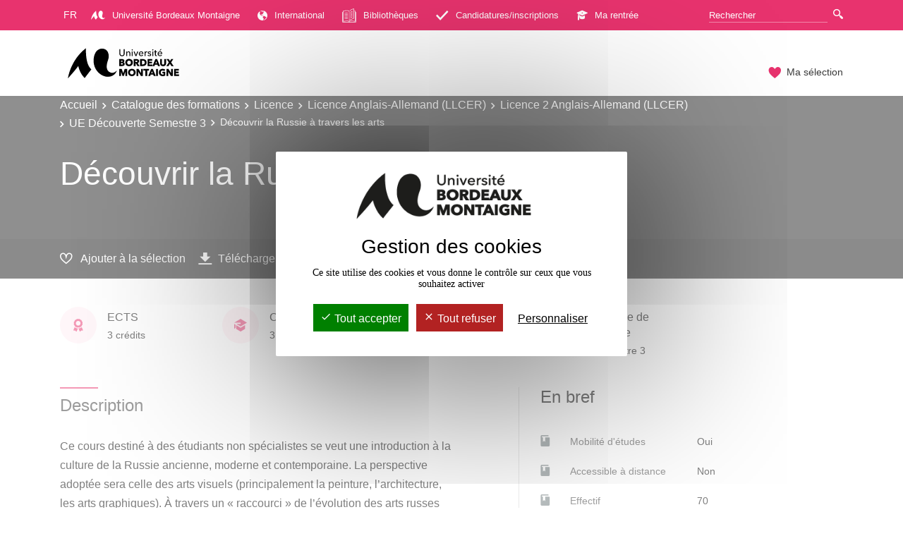

--- FILE ---
content_type: text/html;charset=UTF-8
request_url: https://formations.u-bordeaux-montaigne.fr/fr/catalogue-des-formations/licence-XA/licence-anglais-allemand-llcer-KQM4HSEK/licence-2-anglais-allemand-llcer-KQM4H6KR/ue-decouverte-semestre-3-KYSODRY7/decouvrir-la-russie-a-travers-les-arts-KYSODV6E.html
body_size: 11117
content:

<!DOCTYPE html>
<html xmlns="http://www.w3.org/1999/xhtml" xml:lang="fr" lang="fr"><head><meta http-equiv="Content-Type" content="text/html; charset=UTF-8" /><meta content="width=device-width, initial-scale=1, shrink-to-fit=no, maximum-scale=1, user-scalable=0" name="viewport" /><meta content="Ametys CMS Open source (http://www.ametys.org)" name="generator" /><link href="/skins/campus-bordeaux/resources/templates/common/img/favicon.ico" rel="shortcut icon" /><meta content="width=device-width, initial-scale=1, shrink-to-fit=no, maximum-scale=1, user-scalable=0" name="viewport" /><title>D&eacute;couvrir la Russie &agrave; travers les arts - Formations - Universit&eacute; Bordeaux Montaigne</title><meta name="generator" content="Ametys CMS Open source (http://www.ametys.org)" /><meta content="Ametys V4" name="author" /><meta content="Ametys V4" name="copyright" /><meta content="fr" name="language" /><meta content="15 days" name="revisit-after" /><meta content="D&eacute;couvrir la Russie &agrave; travers les arts" name="DC.title" /><meta content="gmilan#utilisateurs" name="DC.creator" /><meta content="jval#utilisateurs" name="DC.publisher" /><meta content="jval#utilisateurs" name="DC.contributor" /><meta content="2025-05-16" name="DC.date" /><meta content="Text" name="DC.type" /><meta content="text/html" name="DC.format" /><meta content="courseContent://91732d65-ded5-4495-948b-b97b3c7c820b" name="DC.identifier" /><meta content="fr" name="DC.language" /><meta content="fr" name="DC.coverage" /><!----><link href="/plugins/cms/dublincore/content.rdf?contentId=courseContent://91732d65-ded5-4495-948b-b97b3c7c820b" rel="meta" /><link type="text/css" rel="stylesheet" href="/_plugins/web/resources-minimized/MjA3MDMwNTQ1OQ.css" media="screen" /><link type="text/css" rel="stylesheet" href="/_plugins/web/resources-minimized/LTgwNDY4NzU4OA.css" /><link type="text/css" rel="stylesheet" href="/_plugins/web/resources-minimized/MTgyMTQ0NzQ3Mg.css" media="print,screen" /><link type="text/css" rel="stylesheet" href="/_plugins/web/resources-minimized/Mzg1Njc2NDQ5.css" media="screen" /><link type="text/css" rel="stylesheet" href="/_plugins/web/resources-minimized/OTc3NTQ1MTA3.css" /><script type="text/javascript" src="/_plugins/web/resources-minimized/LTU0MjgzNDkyMg.js"></script><script type="text/javascript"><!--

              	$j = jQuery.noConflict();
		
// --></script><script type="text/javascript" src="/_plugins/web/resources-minimized/MjA5ODg3MDcyNA.js"></script><script type="text/javascript"><!--

            ametysUser = null;
            
            var _ametysUserCallbacks = [];
            var _ametysUserRunning = false;
            
            var _fillUserInputs = function(id, field, callback)
            {
                if (this[field])
                {
                    var input = document.getElementById(id);
                    if (!input.value)
                    {
                        input.value = this[field];
                        if (typeof callback == "function")
                        {
                           callback(id, input, this[field]);
                        }
                    }
                }
            }
            
                  
            
            function getAmetysUser(callback)
            {
                if (ametysUser && typeof(callback) == "function")
                {
                    callback(ametysUser);
                }
                else
                {
                    if (typeof(callback) == "function")
                    {
                        _ametysUserCallbacks.push(callback);
                    }
                    
                    if (!_ametysUserRunning)
                    {
                        _ametysUserRunning = true;
                        
                        $j.ajax({
                            url: "/_plugins/web/current-user",
                            dataType: "json",
                            error: function(result, status, error) {
    		    				console.log(error);
                                ametysUser = null;
                                _ametysUserRunning = false;
    		    			},
                            success: function(user) {
                                ametysUser = user;
                                
                                if (ametysUser)
                                {
                                    ametysUser.fill = _fillUserInputs;
                                }
                                
                                for (var i=0; i < _ametysUserCallbacks.length; i++)
                                {
                                    try 
                                    {
                                        _ametysUserCallbacks[i](ametysUser);
                                    } 
                                    catch(e) 
                                    {
                                        console.error("Failed to invoked callback function " + _ametysUserCallbacks[i].name + ":", e);
                                    }
                                }
                                
                                _ametysUserRunning = false;
                            }
                        });
                    }
                }
            }
        
// --></script><script type="text/javascript" src="/_plugins/web/resources-minimized/LTM4NTYwMDQ2Mw.js"></script><script type="text/javascript"><!--

            
            var configuration = {
              "hashtag": "#tarteaucitron", /* Open the panel with this hashtag */
              "cookieName": "tarteaucitron", /* Cookie name */
        
              "orientation": "middle", /* Banner position (top - bottom) */
           
              "groupServices": false, /* Group services by category */
                               
              "showAlertSmall": true, /* Show the small banner on bottom right */
              "cookieslist": true, /* Show the cookie list */
                               
              "closePopup": false, /* Show a close X on the banner */
    
              "showIcon": false, /* Show cookie icon to manage cookies */
              //"iconSrc": "", /* Optionnal: URL or base64 encoded image */
              "iconPosition": "BottomRight", /* BottomRight, BottomLeft, TopRight and TopLeft */
    
              "adblocker": false, /* Show a Warning if an adblocker is detected */
                               
              "DenyAllCta" : true, /* Show the deny all button */
              "AcceptAllCta" : true, /* Show the accept all button when highPrivacy on */
              "highPrivacy": true, /* HIGHLY RECOMMANDED Disable auto consent */
                               
              "handleBrowserDNTRequest": true, /* If Do Not Track == 1, disallow all */
    
              "removeCredit": false, /* Remove credit link */
              "moreInfoLink": true, /* Show more info link - a modifier pour ne plus afficher les liens */
    
              "useExternalCss": true, /* If false, the tarteaucitron.css file will be loaded */
              "useExternalJs": true, /* If false, the tarteaucitron.js file will be loaded */
    
              //"cookieDomain": ".my-multisite-domaine.fr", /* Shared cookie for multisite */
                              
              "readmoreLink": "", /* Change the default readmore link */
    
              "mandatory": true, /* Show a message about mandatory cookies - a modifier pour ne plus afficher les cookies obligatoires */
            }
            
            
            var overridenConfiguration = JSON.parse("{}");
            for (var key in overridenConfiguration)
            {
              configuration[key] =  overridenConfiguration[key];  
            }
            
            
            

            
            tarteaucitron.init(configuration);
            
            
            
            tarteaucitron.services.gagenda = {
                "key": "gagenda",
                "type": "other",
                "name": "Google Agenda",
                "needConsent": true,
                "cookies": ["CONSENT", "NID"],
                "uri": "https://policies.google.com/privacy",
                "js": function() {
                    "use strict";
                    tarteaucitron.fallback(['gagenda_embed'], function (x) {
                        var calendar_data = x.getAttribute('data'),
                        width = x.getAttribute('width'),
                        height = x.getAttribute('height');
                        return `<iframe loading="lazy" width="${width}" height="${height}" src="https://www.google.com/calendar/embed?${calendar_data}" frameborder="0" scrolling="no" style="border-width:0"></iframe>`;
                    });
                },
                "fallback": function() {
                    "use strict";
                    var id = "gagenda";
                    tarteaucitron.fallback(["gagenda_embed"], tarteaucitron.engage(id));
                }
            };
            
            
            tarteaucitron.services.youtubeplaylist = {
                "key": "youtubeplaylist",
                "type": "video",
                "name": "YouTube (playlist)",
                "uri": "https://policies.google.com/privacy",
                "needConsent": true,
                "cookies": ['VISITOR_INFO1_LIVE', 'YSC', 'PREF', 'GEUP'],
                "js": function () {
                    "use strict";
                    tarteaucitron.fallback(['youtube_playlist_player'], function (x) {
                        var width = x.getAttribute('widthInfo'),
                        height = x.getAttribute('heightInfo'),
                        uniqueId = x.getAttribute('id');
                        
                        var html = `<div id="player_${uniqueId}" class="video-player" style="width: ${width}px; height: ${height}px"></div>`;
                        html += `<ul id="playlist_${uniqueId}" class="video-playlist"  style="display:none; height: ${height}px"></ul>`;
                        html += `<div style="clear: both"></div>`;
                        
                        return html;
                    });
                    
                    if (tarteaucitron.user.youtubePlaylistCallback !== undefined) {
			            tarteaucitron.user.youtubePlaylistCallback();
			        }
                },
                "fallback": function () {
                    "use strict";
                    var id = 'youtubeplaylist';
                    tarteaucitron.fallback(["youtube_playlist_player"], tarteaucitron.engage(id));
                }
            };
            
            
            window.tarteaucitronForceLanguage = "fr";
            
            
            tarteaucitron.lang.allow = "Accepter";
            tarteaucitron.lang.deny = "Refuser";
            tarteaucitron.lang.allowed = "accepté";
            tarteaucitron.lang.disallowed = "refusé";
            
            
               (tarteaucitron.job = tarteaucitron.job || []).push('youtubeplaylist');
            
               (tarteaucitron.job = tarteaucitron.job || []).push('youtube');
            
               (tarteaucitron.job = tarteaucitron.job || []).push('dailymotion');
            
               (tarteaucitron.job = tarteaucitron.job || []).push('sharethis');
            
               (tarteaucitron.job = tarteaucitron.job || []).push('matomocloud');
            
// --></script><script type="text/javascript" src="/_plugins/web/resources-minimized/MTY4NjgzNTUzOQ.js"></script><script type="text/javascript"><!--

          $(document).on('ready', function () {
            // initialization of popups
            $.HSCore.components.HSPopup.init('.js-fancybox', {
              transitionEffect: false
            });
          });
        
// --></script><script type="text/javascript"><!--

            contextPath = ""; 
        
// --></script><script type="text/javascript" src="/_plugins/web/resources-minimized/NjYwNDg1NTMy.js"></script><script type="text/javascript"><!--

                    var matomoHost = "https://matomo.u-bordeaux-montaigne.fr/";
	                        
	                tarteaucitron.user.matomoId = "4";
			        tarteaucitron.user.matomoHost = matomoHost;
	                tarteaucitron.user.matomoCustomJSPath = matomoHost + "piwik.js";
				
// --></script><script type="text/javascript" src="/_plugins/web/resources-minimized/MTAzMDE4NTIx.js"></script></head><body><header data-header-fix-effect="slide" data-header-fix-moment="600" id="js-header" class="ametys-header"><div class="ametys-header-top"><div class="container"><div class="ametys-header-top-inner"><div class="ametys-header-top-left" id="partitionMenu"><button data-toggle-invoker="" type="button" class="ametys-header-partition-menu-invoker">Aller &agrave;<span class="ametys-header-partition-menu-invoker__icon ametys-icon-angle-down"></span></button><ul data-toggle-target="" class="ametys-header-partition-menu"><li class="ametys-dropdown"><a data-dropdown-animation-out="fadeOut" data-dropdown-animation-in="fadeIn" data-dropdown-hide-on-scroll="false" data-dropdown-delay="0" data-dropdown-duration="200" data-dropdown-type="css-animation" data-dropdown-target="#languageMenu" data-dropdown-event="hover" id="languageMenuInvoker" href="#" class="ametys-dropdown-invoker fr"><span>fr</span></a><ul aria-labelledby="languageMenuInvoker" class="ametys-dropdown-menu ametys-dropdown-content u-dropdown--hidden" id="languageMenu"><li class="ametys-dropdown-menu__item"><a class="ametys-dropdown-menu__link es" href="/es/index.html" title="Ver esta p&aacute;gina en espa&ntilde;ol"><span>es</span></a></li><li class="ametys-dropdown-menu__item"><a class="ametys-dropdown-menu__link en" href="/en/index.html" title="See this page in english"><span>en</span></a></li></ul></li><li class="ametys-header-partition-menu__item"><a target="_blank" href="https://www.u-bordeaux-montaigne.fr/fr/index.html" class="ametys-header-partition-menu__link"><svg xmlns="http://www.w3.org/2000/svg" style="margin-right:10px" width="20px" viewBox="0 0 250.39 154.38" data-name="Calque 1" id="f06e2243-53a5-4ba4-8a74-f454417c83fc"><g><path style="fill: #fff" d="M0,154.38S11.47,62,92.24,0c0,0-5.35,81.94,27.46,108.41-19.87,25.34-33.8,44.25-33.8,44.25S62.58,134.3,52.66,91.14C38.51,112.45,0,154.38,0,154.38Z" /><path style="fill: #fff" d="M175.24,2.37c26.18,0,40.61,28,29.2,59.78-9.55,26.7-10.43,51.32,10,61.28s36-10,36-10-9,33-46.31,33c-36.94,0-85.08-40.77-70.35-105.74C140.83,12.85,157.93,2.37,175.24,2.37Z" /></g></svg>
	                    Universit&eacute; Bordeaux Montaigne
	                </a></li><li class="ametys-header-partition-menu__item"><a target="_blank" href="https://www.u-bordeaux-montaigne.fr/fr/international/mobilite-internationale.html" class="ametys-header-partition-menu__link"><span class="ametys-header-partition-menu__item-icon ametys-icon-globe"></span>
	                    International
	                </a></li><li class="ametys-header-partition-menu__item"><a href="https://www.u-bordeaux-montaigne.fr/fr/documentation.html" class="ametys-header-partition-menu__link"><svg xmlns="http://www.w3.org/2000/svg" style="margin-right:10px" width="20px" viewBox="0 0 55.89 55.89" data-name="Calque 1" id="b3940c6f-da3d-4849-a1fd-857c25a33733"><g data-name="Design" id="b697a78e-76c1-40ae-9b43-dd894acaadb4"><g data-name="Home" id="a1b47152-51a0-4094-994b-13d581dd7bcc"><g data-name="DOMAINES-CAROUSEL" id="b0c1aa89-eca5-4bad-b6e4-1426672bf563"><g data-name="DOMAINE" id="e537cee4-18c7-4c17-af41-06a8e62d1f61"><g data-name="book" id="e458faa8-ec95-4da5-aa25-be71b9419216"><path style="fill: #fff" transform="translate(0 0)" d="M31.77,26.51a.95.95,0,0,0,1.26.4,77.75,77.75,0,0,1,8.24-3.66.93.93,0,0,0-.56-1.78,81.53,81.53,0,0,0-8.53,3.78A.94.94,0,0,0,31.77,26.51Z" data-name="Path" id="b4f6be28-236a-4560-9bbd-e40631af676e" /><path style="fill: #fff" transform="translate(0 0)" d="M32.6,15.84a1,1,0,0,0,.43-.11,80,80,0,0,1,8.24-3.66.93.93,0,0,0-.56-1.78,81.53,81.53,0,0,0-8.53,3.78.94.94,0,0,0-.41,1.26A1,1,0,0,0,32.6,15.84Z" data-name="Path" id="e8a3a6ac-647c-442c-953c-ccc42c2fa7a6" /><path style="fill: #fff" transform="translate(0 0)" d="M55,14a.93.93,0,0,0-.93.93V51.23a2.81,2.81,0,0,1-2.8,2.8H28.88V51.88a27.59,27.59,0,0,1,8.38-1.58,47.8,47.8,0,0,1,13.68,1.82,1,1,0,0,0,.84-.13,1,1,0,0,0,.39-.76v-41a.93.93,0,0,0-.73-.91s-.73-.17-2-.39a.93.93,0,1,0-.34,1.83L50.3,11V50a52.23,52.23,0,0,0-13-1.56A29.39,29.39,0,0,0,28,50.22a21.89,21.89,0,0,0-8.42-1.78A63.35,63.35,0,0,0,5.59,50V11a61.16,61.16,0,0,1,14-1.65A20.13,20.13,0,0,1,27,10.85V47.51a.93.93,0,0,0,.48.81,1,1,0,0,0,.94,0A106,106,0,0,1,45.94,40a.94.94,0,0,0,.64-.89V.93a.91.91,0,0,0-.41-.76.89.89,0,0,0-.85-.11A98.73,98.73,0,0,0,30.25,7.59.94.94,0,0,0,30,8.88a.93.93,0,0,0,1.28.29A100.88,100.88,0,0,1,44.71,2.29V38.46a103.9,103.9,0,0,0-15.83,7.43V10.25a.93.93,0,0,0-.52-.84,21.57,21.57,0,0,0-8.8-2A60.29,60.29,0,0,0,4.4,9.35a.93.93,0,0,0-.67.9v41A.92.92,0,0,0,4.1,52a1,1,0,0,0,.56.19,1.09,1.09,0,0,0,.25,0A59.71,59.71,0,0,1,19.56,50.3,20,20,0,0,1,27,51.84V54H4.66a2.81,2.81,0,0,1-2.8-2.8V14.9A.93.93,0,0,0,0,14.9V51.23a4.66,4.66,0,0,0,4.66,4.66H51.23a4.66,4.66,0,0,0,4.66-4.66V14.9A.93.93,0,0,0,55,14Z" data-name="Path" id="e786b46a-54b2-4e08-a5be-805b55a9fbe2" /><path style="fill: #fff" transform="translate(0 0)" d="M31.77,20.92a.92.92,0,0,0,1.26.4,80,80,0,0,1,8.24-3.66.93.93,0,0,0-.56-1.78,81.53,81.53,0,0,0-8.53,3.78A.94.94,0,0,0,31.77,20.92Z" data-name="Path" id="bf9ccc85-99f3-4d76-b154-9121ed65291a" /><path style="fill: #fff" transform="translate(0 0)" d="M31.77,32.09A.94.94,0,0,0,33,32.5a79.33,79.33,0,0,1,8.24-3.67.93.93,0,0,0-.56-1.77,79.41,79.41,0,0,0-8.53,3.78A.93.93,0,0,0,31.77,32.09Z" data-name="Path" id="b645fcd6-8789-4b4a-9d53-3d1fda8566e9" /><path style="fill: #fff" transform="translate(0 0)" d="M22.57,17.29c-5.75-1.35-12.29.37-12.56.44a.93.93,0,0,0,.24,1.83,1,1,0,0,0,.24,0c.06,0,6.35-1.67,11.65-.43a.93.93,0,0,0,.43-1.81Z" data-name="Path" id="e57ecbf1-3267-42d0-8456-15d42c96cf7f" /><path style="fill: #fff" transform="translate(0 0)" d="M22.57,22.88c-5.75-1.35-12.29.37-12.56.44a.93.93,0,0,0,.24,1.83,1,1,0,0,0,.24,0c.06,0,6.35-1.67,11.65-.43a.93.93,0,0,0,.43-1.81Z" data-name="Path" id="b7ee1e25-06e1-4d63-a004-10524141c5eb" /><path style="fill: #fff" transform="translate(0 0)" d="M31.77,37.68a.94.94,0,0,0,1.26.41,79.33,79.33,0,0,1,8.24-3.67.92.92,0,0,0,.6-1.17.91.91,0,0,0-1.16-.6,79.41,79.41,0,0,0-8.53,3.78A.93.93,0,0,0,31.77,37.68Z" data-name="Path" id="ace548c9-399d-4a42-adb9-7983f6191c45" /><path style="fill: #fff" transform="translate(0 0)" d="M22.57,28.47c-5.75-1.35-12.29.36-12.56.44a.93.93,0,0,0,.24,1.83,1,1,0,0,0,.24,0c.06,0,6.35-1.67,11.65-.43a.93.93,0,0,0,.43-1.81Z" data-name="Path" id="b9e4fe36-0e11-49fd-9e4a-6681da65b7ee" /><path style="fill: #fff" transform="translate(0 0)" d="M22.57,39.64c-5.75-1.35-12.29.37-12.56.45a.92.92,0,0,0-.66,1.14.94.94,0,0,0,.9.69l.24,0c.06,0,6.35-1.68,11.65-.43a.94.94,0,0,0,.43-1.82Z" data-name="Path" id="abf70938-9629-4963-aa3c-34cd60d0a51c" /><path style="fill: #fff" transform="translate(0 0)" d="M22.57,34.05c-5.75-1.35-12.29.37-12.56.45a.93.93,0,0,0,.24,1.83,1,1,0,0,0,.24,0c.06,0,6.35-1.68,11.65-.43a.94.94,0,0,0,.43-1.82Z" data-name="Path" id="e75fc270-2f85-447e-b73e-3822b5970e33" /></g></g></g></g></g></svg>
	                    Biblioth&egrave;ques
	                </a></li><li class="ametys-header-partition-menu__item"><a target="_blank" href="https://www.u-bordeaux-montaigne.fr/fr/formations/admission-inscription.html" class="ametys-header-partition-menu__link"><span class="ametys-header-partition-menu__item-icon ametys-icon-check"></span>
	                    Candidatures/inscriptions
	                </a></li><li class="ametys-header-partition-menu__item"><a target="_blank" href="https://www.u-bordeaux-montaigne.fr/fr/ma-rentree.html" class="ametys-header-partition-menu__link"><span class="ametys-header-partition-menu__item-icon ametys-icon-graduation-cap"></span>
	                    Ma rentr&eacute;e
	                </a></li></ul></div><script><!--

          $('#partitionMenu').HSAmetysToggle();

          $(window).on('resize', function() {
            if(window.innerWidth >= 768) {
              $('#partitionMenu').HSAmetysToggle('reset');
            }
          });
        
// --></script><div class="ametys-header-top-right"><form action="/fr/rechercher-une-formation.html"><div class="ametys-header-search"><input name="submit-form" type="hidden" /><input placeholder="Rechercher" type="search" name="user.input.criterion.common$titleorwording$textfield$1" class="ametys-header-search__control" /><button type="submit" class="ametys-header-search__btn"><span class="ametys-icon-magnifier"></span></button></div></form></div></div></div></div><div class="ametys-header-main"><div class="container"><div class="ametys-header-main-inner"><div class="ametys-header-logo"><a href="/fr/index.html"><img alt="Formations - Universit&eacute; Bordeaux Montaigne" src="/skins/campus-bordeaux/resources/templates/common/img/UBM-LOGOSOLO-ZS-N.svg" class="ametys-header-logo__img-desktop" /><img alt="Formations - Universit&eacute; Bordeaux Montaigne" src="/skins/campus-bordeaux/resources/templates/common/img/UBM-LOGO-MOBILE.svg" class="ametys-header-logo__img-mobile" /></a></div><div class="ametys-header-menu-wrap"><button data-target="#mainMenu" data-toggle="collapse" aria-controls="navBar" aria-expanded="false" type="button" class="ametys-hamburger"><span class="ametys-hamburger__box"><span class="ametys-hamburger__inner"></span></span></button><ul class="ametys-header-menu collapse" id="mainMenu"></ul></div><script><!--


              $.HSCore.helpers.HSHamburgers.init('.ametys-hamburger');

              $('.ametys-header-menu').HSMegaMenu({
                  
                event: 'hover',
                pageContainer: $('.container'),
                breakpoint: 767
                  
              });
                        
        
// --></script><ul class="ametys-header-profile-menu"><li class="ametys-header-profile-menu__item ametys-dropdown"><a data-dropdown-animation-out="fadeOut" data-dropdown-animation-in="fadeIn" data-dropdown-hide-on-scroll="false" data-dropdown-delay="0" data-dropdown-duration="200" data-dropdown-type="css-animation" data-dropdown-target="#basket" data-dropdown-event="hover" aria-expanded="false" aria-haspopup="true" aria-controls="basket" href="#" class="ametys-header-profile-menu__link ametys-dropdown-invoker" id="basketInvoker"><span class="ametys-header-profile-menu__item-icon"><span style="display: none" class="ametys-header-profile-menu__item-badge"></span><span class="ametys-icon-heart"></span></span><span class="d-none d-md-inline">Ma s&eacute;lection</span></a><div aria-labelledby="basketInvoker" class="ametys-dropdown-content u-dropdown--hidden" id="basket"><div class="ametys-basket"><div class="js-scrollbar ametys-basket-body"><p class="ametys-basket-empty g-px-10 g-my-20">Votre s&eacute;lection est vide.<br /><br />Enregistrez les dipl&ocirc;mes, parcours ou enseignements de votre choix.</p><ul class="ametys-basket-products"><li></li></ul></div><footer class="ametys-basket-footer"><div class="ametys-basket-checkout-btn-wrap"><a href="javascript:ODFCart.download(&#039;odf&#039;)" class="ametys-basket-checkout-btn">T&eacute;l&eacute;charger</a></div></footer></div></div><script type="text/template" id="cart-item-preview-template"><li class="ametys-basket-products__item"><span class="ametys-basket-products-categories__item-icon {{typeIcon}}"></span><div class="ametys-basket-products__item-description"><p class="ametys-basket-products__item-degree" data-parent-title="{{parentProgramTitle}}">{{parentProgramTitle}}</p><h4 class="ametys-basket-products__item-title"><a href="{{pagePath}}">{{title}}</a></h4></div><button onclick="ODFCart.removeItem('{{id}}', ODFCart.emptyCallback)" type="button" class="ametys-basket-products__item-remove">&times;</button></li></script><script type="text/javascript"><!--

            $j(document).ready(function() {
            
                function _updateCartPreview()
                {
                    ODFCart.getItems('fr', 'cart', function(items) {
                        
                        var previewWrap = $j('.ametys-basket-body').find('.ametys-basket-products');
                        previewWrap.empty();
                            
                        if (items.length > 0)
                        {
                            $j('.ametys-basket-empty').hide();
                            $j('.ametys-basket-footer').show();
                            $j('.ametys-basket-body').addClass('non-empty');
                            
                            var template = $j("#cart-item-preview-template").html();
                            $j(items).each(function(index, item) {
                               var html = template.replace(/{{title}}/ig, item.title)
                                    .replace(/{{pageTitle}}/ig, item.pageTitle)
                                    .replace(/{{pagePath}}/ig, "/fr/" + item.pagePath + ".html")
                                    .replace(/{{id}}/ig, item.id)
                                    .replace(/{{contentTypeLabel}}/ig, item.contentTypeLabel)
                                    .replace(/{{parentProgramTitle}}/ig, item.parentProgramTitle ? item.parentProgramTitle : '')
                                    .replace(/{{typeIcon}}/ig, item.contentTypeId == 'org.ametys.plugins.odf.Content.course' ? 'ametys-icon-board' : 'ametys-icon-graduation-cap-alt')
                                    .replace(/{{view}}/ig, item.view ? item.view : '');
                                    
                               previewWrap.append(html);
                            });
                        }
                        else
                        {
                            $j('.ametys-basket-empty').show();
                            $j('.ametys-basket-footer').hide();
                            $j('.ametys-basket-body').removeClass('non-empty');
                        }
                    });
                }
                
                ODFCart.registerListener(_updateCartPreview);
                _updateCartPreview();
            });
        
// --></script><script type="text/javascript"><!--

                    $j(document).ready(function() {
                        function _updateCartCounter()
                        {
                            ODFCart.getItemsCount(function(count){
                                if (count > 0)
                                {
                                    $j('#basketInvoker').find('.ametys-header-profile-menu__item-badge').show();
                                    $j('#basketInvoker').find('.ametys-header-profile-menu__item-badge').html(count);
                                }
                                else
                                {
                                    $j('#basketInvoker').find('.ametys-header-profile-menu__item-badge').hide();
                                    $j('#basketInvoker').find('.ametys-header-profile-menu__item-badge').html(count);
                                }
                            });
                        }
                        
                        ODFCart.registerListener(_updateCartCounter);
                        
                        _updateCartCounter();
                    });
                    
                
// --></script></li></ul></div></div></div></header><main class="ametys-main"><div data-ametys-zone="default" id="ametys-cms-zone-default"><div data-ametys-zone-level="1" id="ametys-cms-zone-default-item-N1009C" class="first last"><div class="ametys-cms-content  wrapper"><div style="min-height: 280px;" class="ametys-main-banner-alt"><div class="container position-relative g-z-index-3"><ul class="ametys-breadcrumbs mb-0"><li class="ametys-breadcrumbs__item"><a href="/fr/index.html" class="ametys-breadcrumbs__link">Accueil</a></li><li class="ametys-breadcrumbs__item"><a href="/fr/catalogue-des-formations.html" class="ametys-breadcrumbs__link">Catalogue des formations</a></li><li class="ametys-breadcrumbs__item"><a href="/fr/catalogue-des-formations/licence-XA.html" class="ametys-breadcrumbs__link">Licence</a></li><li class="ametys-breadcrumbs__item"><a href="/fr/catalogue-des-formations/licence-XA/licence-anglais-allemand-llcer-KQM4HSEK.html" class="ametys-breadcrumbs__link">Licence Anglais-Allemand (LLCER)</a></li><li class="ametys-breadcrumbs__item"><a href="/fr/catalogue-des-formations/licence-XA/licence-anglais-allemand-llcer-KQM4HSEK/licence-2-anglais-allemand-llcer-KQM4H6KR.html" class="ametys-breadcrumbs__link">Licence 2 Anglais-Allemand (LLCER)</a></li><li class="ametys-breadcrumbs__item"><a href="/fr/catalogue-des-formations/licence-XA/licence-anglais-allemand-llcer-KQM4HSEK/licence-2-anglais-allemand-llcer-KQM4H6KR/ue-decouverte-semestre-3-KYSODRY7.html" class="ametys-breadcrumbs__link">UE D&eacute;couverte Semestre 3</a></li><li class="ametys-breadcrumbs__item">D&eacute;couvrir la Russie &agrave; travers les arts</li></ul></div><div class="container position-relative g-z-index-4 my-auto"><h1 class="ametys-main-banner-alt__title mb-0">D&eacute;couvrir la Russie &agrave; travers les arts</h1></div><footer class="ametys-main-banner-alt-footer g-z-index-3"><div class="container"><div class="ametys-main-banner-alt-footer-inner"><div class="ametys-main-banner-alt-footer-section"><ul class="ametys-main-banner-alt-action-list"><li class="ametys-main-banner-alt-action-list__item"><a data-tf-active-icon="ametys-icon-heart" data-tf-default-icon="ametys-icon-heart-alt-2" data-tf-active-text="Retirer de la s&eacute;lection" data-tf-default-text="Ajouter &agrave; la s&eacute;lection" data-tf-is-in-wishlist="out" href="#" class="ametys-main-banner-alt-action-list__link" id="header-add-to-wishlist"><span data-tf-icon="data-tf-icon" style="width: 20px;" class="ametys-main-banner-alt-action-list__item-icon ametys-icon-heart-alt-2"></span><span data-tf-text="data-tf-text" class="ametys-main-banner-alt-action-list__item-text">Ajouter &agrave; la s&eacute;lection</span></a><script><!--

                $j(document).ready(function() {
            
                    
                    
                    function _updateLink(answer)
                    {
                        $j.HSCore.components.HSToggleFavorite.init('#header-add-to-wishlist', {
                            isInWishList: answer,
                            itemId: "courseContent://91732d65-ded5-4495-948b-b97b3c7c820b",
                            itemTitle: "D\u00E9couvrir la Russie \u00E0 travers les arts",
                            callback: ODFCart.emptyCallback
                        });
                    }
                    
                    ODFCart.hasItem('courseContent://91732d65-ded5-4495-948b-b97b3c7c820b', _updateLink);
                });
            
// --></script></li><li class="ametys-main-banner-alt-action-list__item"><a target="_blank" href="/plugins/odf-web/odf/_content/course-course1-introduction-a-la-civilisation-russe-fr/D%C3%A9couvrir%20la%20Russie%20%C3%A0%20travers%20les%20arts.pdf" class="ametys-main-banner-alt-action-list__link"><span class="ametys-main-banner-alt-action-list__item-icon ametys-icon-download"></span><span class="ametys-main-banner-alt-action-list__item-text">T&eacute;l&eacute;charger</span></a></li></ul></div></div></div></footer></div><div class="ametys-main-content course-single course"><section class="g-py-40"><div class="container"><ul class="ametys-benefits-alt"><li class="ametys-benefits-alt__item"><div class="ametys-benefits-alt__item-icon"><span class="ametys-icon-medal"></span></div><div class="ametys-benefits-alt__item-description"><h2 class="ametys-benefits-alt__item-title">ECTS</h2><p class="ametys-benefits-alt__item-text">3 cr&eacute;dits</p></div></li><li class="ametys-benefits-alt__item"><div class="ametys-benefits-alt__item-icon"><span class="ametys-icon-graduation-cap-alt"></span></div><div class="ametys-benefits-alt__item-description"><h2 class="ametys-benefits-alt__item-title">Code Apog&eacute;e</h2><p class="ametys-benefits-alt__item-text">3LKKT1</p></div></li><li class="ametys-benefits-alt__item"><div class="ametys-benefits-alt__item-icon"><span class="ametys-icon-building"></span></div><div class="ametys-benefits-alt__item-description"><h2 class="ametys-benefits-alt__item-title">Composante(s)</h2><p class="ametys-benefits-alt__item-text">UFR Langues et Civilisations</p></div></li><li class="ametys-benefits-alt__item"><div class="ametys-benefits-alt__item-icon"><span class="far fa-calendar-alt"></span></div><div class="ametys-benefits-alt__item-description"><h2 class="ametys-benefits-alt__item-title">P&eacute;riode de l&#039;ann&eacute;e</h2><p class="ametys-benefits-alt__item-text">Semestre 3</p></div></li></ul></div></section><div class="container"><div class="ametys-courses-single-two-columns-content"><div class="ametys-courses-single-two-columns-content__body"><section class="g-mb-35"><div class="ametys-richtext"><h2 class="ametys-section-sub-title ametys-section-sub-title--has-line g-mb-30">Description</h2><p><div data-max-height="220" class="ametys-limited-content" id="limited-content-N10257"><div class="ametys-richtext ametys-limited-content__body g-font-size-16"><p>Ce cours destin&eacute; &agrave; des &eacute;tudiants non sp&eacute;cialistes se veut une introduction &agrave; la culture de la Russie ancienne, moderne et contemporaine. La perspective adopt&eacute;e sera celle des arts visuels (principalement la peinture, l&rsquo;architecture, les arts graphiques). &Agrave; travers un &laquo;&nbsp;raccourci&nbsp;&raquo; de l&rsquo;&eacute;volution des arts russes depuis l&rsquo;&eacute;poque ki&eacute;vienne jusqu&rsquo;&agrave; la fin du xx<sup>e</sup> si&egrave;cle et en se fondant sur l&rsquo;analyse des &oelig;uvres, on s&rsquo;efforcera d&rsquo;identifier les principales p&eacute;riodes culturelles qui se sont succ&eacute;d&eacute;es en Russie. L&rsquo;objectif est d&rsquo;exercer les &eacute;tudiants &agrave; l&rsquo;observation et de leur donner quelques rep&egrave;res culturels, sans pr&eacute;tendre &agrave; l&rsquo;exhaustivit&eacute;. Aucune connaissance de la langue russe n&rsquo;est n&eacute;cessaire pour suivre ce cours.</p></div><a data-invoker="true" data-open-icon="material-icons remove_circle" data-close-icon="material-icons add_circle" data-open-text="Lire moins" data-close-text="Lire plus" href="#" class="ametys-limited-content__btn closed"><span data-invoker-text="true" class="ametys-limited-content__btn-text">Lire plus</span><span data-invoker-icon="true" class="ametys-limited-content__btn-icon material-icons add_circle"></span></a></div><script><!--

            $j(document).ready(function() {
                $j.HSCore.components.HSLimitedContent.init('#limited-content-N10257', {
                    bodySelector: '.ametys-limited-content__body',
                    btnSelector: '.ametys-limited-content__btn'
                });
                
                $j('#limited-content-N10257').HSAmetysInvokerChangeText({
                    closedCheckClass: 'closed'
                });
            });
        
// --></script></p></div></section><section class="g-mb-35"><div class="ametys-richtext"><h2 class="ametys-section-sub-title ametys-section-sub-title--has-line g-mb-30">Contr&ocirc;le des connaissances</h2><p><div data-max-height="220" class="ametys-limited-content" id="limited-content-N10295"><div class="ametys-richtext ametys-limited-content__body g-font-size-16"><a name="N1006E"></a><a name="N10070"></a><a name="N10072"></a><h4 class="ametys-richtext-title-3">Session 1</h4><p>Contr&ocirc;le continu&nbsp;: devoir &eacute;crit 1h (QCM et/ou questions &agrave; r&eacute;diger).</p><a name="N10077"></a><h4 class="ametys-richtext-title-3">Session 2</h4><p>Examen oral, dur&eacute;e&nbsp;: 15 min</p></div><a data-invoker="true" data-open-icon="material-icons remove_circle" data-close-icon="material-icons add_circle" data-open-text="Lire moins" data-close-text="Lire plus" href="#" class="ametys-limited-content__btn closed"><span data-invoker-text="true" class="ametys-limited-content__btn-text">Lire plus</span><span data-invoker-icon="true" class="ametys-limited-content__btn-icon material-icons add_circle"></span></a></div><script><!--

            $j(document).ready(function() {
                $j.HSCore.components.HSLimitedContent.init('#limited-content-N10295', {
                    bodySelector: '.ametys-limited-content__body',
                    btnSelector: '.ametys-limited-content__btn'
                });
                
                $j('#limited-content-N10295').HSAmetysInvokerChangeText({
                    closedCheckClass: 'closed'
                });
            });
        
// --></script></p></div></section><section class="g-mb-35"><div class="ametys-richtext"><h2 class="ametys-section-sub-title ametys-section-sub-title--has-line g-mb-30">Syllabus</h2><p><div data-max-height="220" class="ametys-limited-content" id="limited-content-N1029E"><div class="ametys-richtext ametys-limited-content__body g-font-size-16"><ol class="arabic"><li>L&rsquo;art dans la Rous ancienne et moscovite</li><li>Le baroque russe</li><li>Les arts dans la Russie des Lumi&egrave;res</li><li>La Russie romantique</li><li>En qu&ecirc;te d&rsquo;identit&eacute;&nbsp;: l&rsquo;art russe dans la seconde moiti&eacute; du xix<sup>e</sup> si&egrave;cle</li><li>L&rsquo;&acirc;ge d&rsquo;argent et la naissance des avant-gardes</li><li>L&rsquo;art sovi&eacute;tique&nbsp;: de l&rsquo;avant-garde au r&eacute;alisme socialiste</li><li>L&rsquo;underground sovi&eacute;tique et l&rsquo;art contemporain</li></ol></div><a data-invoker="true" data-open-icon="material-icons remove_circle" data-close-icon="material-icons add_circle" data-open-text="Lire moins" data-close-text="Lire plus" href="#" class="ametys-limited-content__btn closed"><span data-invoker-text="true" class="ametys-limited-content__btn-text">Lire plus</span><span data-invoker-icon="true" class="ametys-limited-content__btn-icon material-icons add_circle"></span></a></div><script><!--

            $j(document).ready(function() {
                $j.HSCore.components.HSLimitedContent.init('#limited-content-N1029E', {
                    bodySelector: '.ametys-limited-content__body',
                    btnSelector: '.ametys-limited-content__btn'
                });
                
                $j('#limited-content-N1029E').HSAmetysInvokerChangeText({
                    closedCheckClass: 'closed'
                });
            });
        
// --></script></p></div></section><section class="g-mb-35"><div class="ametys-richtext"><h2 class="ametys-section-sub-title ametys-section-sub-title--has-line g-mb-30">Informations compl&eacute;mentaires</h2><p><div data-max-height="220" class="ametys-limited-content" id="limited-content-N102B0"><div class="ametys-richtext ametys-limited-content__body g-font-size-16"><a name="N100C0"></a><a name="N100C2"></a><a name="N100C4"></a><h4 class="ametys-richtext-title-3">Organisation des enseignements</h4><p>Enseignement hybride (enseignement en pr&eacute;sentiel enrichi de ressources num&eacute;riques sur e-Campus).</p></div><a data-invoker="true" data-open-icon="material-icons remove_circle" data-close-icon="material-icons add_circle" data-open-text="Lire moins" data-close-text="Lire plus" href="#" class="ametys-limited-content__btn closed"><span data-invoker-text="true" class="ametys-limited-content__btn-text">Lire plus</span><span data-invoker-icon="true" class="ametys-limited-content__btn-icon material-icons add_circle"></span></a></div><script><!--

            $j(document).ready(function() {
                $j.HSCore.components.HSLimitedContent.init('#limited-content-N102B0', {
                    bodySelector: '.ametys-limited-content__body',
                    btnSelector: '.ametys-limited-content__btn'
                });
                
                $j('#limited-content-N102B0').HSAmetysInvokerChangeText({
                    closedCheckClass: 'closed'
                });
            });
        
// --></script></p></div></section><section class="g-mb-35"><div class="ametys-richtext"><h2 class="ametys-section-sub-title ametys-section-sub-title--has-line g-mb-30">Bibliographie</h2><p><div data-max-height="220" class="ametys-limited-content" id="limited-content-N102B9"><div class="ametys-richtext ametys-limited-content__body g-font-size-16"><ul class="disc"><li>ALLENOV, Mihail Miha&iuml;lovitch, MEDVEDKOVA, Olga, DMITRIEVA, Nina Aleksandrovna, REY-LABAT, Suzanne et ASTROFF, Catherine.&nbsp;<em>L&#039;art russe</em>. Paris, &eacute;ditions Citadelles, 1991. Bib. LE/LEA</li><li>BERNADAC, Marie-Laure, GUELAUD, Pauline, BESNARD-BERNADAC, Marie-Laure Besnard, DION-TENENBAUM, Anne, PR&eacute;AUD, Tamara, Mus&eacute;e du Louvre et Stella Art Foundation, Moscou, Russie. <em>Contrepoint l&#039;art contemporain russe, de l&#039;ic&ocirc;ne &agrave; l&#039;avant-garde en passant par le mus&eacute;e [exposition, Paris, Mus&eacute;e du Louvre, 14 octobre 2010 - 31 janvier 2011]. </em>TTM &eacute;ditions, 2010. BU Lettres</li><li>BORISOVA, Elena Andreevna, STERNIN, Grigorij &Ucirc;rʹevič, MINOUSTCHINE, Maya, PALʹMIN, I. A. et PALʹMIN, IGORʹ ANATOLʹEVIč Art nouveau russe. Paris, &eacute;ditions du Regard, 1987. BU Lettres</li><li>GRAY, Camilla, DOMINOV, Basile et BURLEIGH-MOTLEY, Marian. <em>L&#039;Avant-garde russe dans l&#039;art moderne 1863-1922</em>. Edition revue et augment&eacute;e. Paris, Thames &amp; Hudson, 2003. BU Lettres, Bib. LE/LEA</li><li>DUCAMP, Emmanuel et WALTER, Marc. Saint-P&eacute;tersbourg. Paris, Citadelles &amp; Mazenod, 2012. BU Lettres</li><li>LIHAČEV, Dmitrij Sergeevič, VAGNER, Georgij Karlovič, VZDORNOV, Gerol&rsquo;d Ivanovič, LAZAREV, Anouchka et GIORDANO, Ida. <em>La sainte Russie</em>. Paris, Impr. nationale &eacute;d., 1993. BU Lettres</li><li>MARCAD&Eacute;, Valentine. Le renouveau de l&#039;art pictural russe 1863-1914. Lausanne, &eacute;ditions l&#039;&Acirc;ge d&#039;homme, 1971. BU Lettres</li><li>R&Eacute;AU, Louis. <em>L&#039;Art russe</em>. Paris, Larousse, 1943. BU Lettres</li><li>R&Eacute;AU, Louis. <em>L&#039;Art russe [2] De Pierre Le Grand &agrave; nos jours</em>. Paris (France) : Henri Laurens, 1922. BU Lettres</li><li>SVIBLOVA, Ol&#039;ga L&#039;vovna, LIUCCI-GOUTNIKOV, Nicolas, CHAPUIS, Nathalie, GOUTNIKOV, Nicolas Liucci, Centre national d&rsquo;art et de culture Georges Pompidou, Paris et Vladimir Potanin. <em>Kollektsia ! Art contemporain en URSS et en Russie, 1950-2000 [exposition, Paris, Centre Pompidou, 14 septembre 2016-2 avril 2017</em>. Paris, &eacute;ditions Xavier Barral, 2017. BU Lettres, Bib. LE/LEA</li></ul></div><a data-invoker="true" data-open-icon="material-icons remove_circle" data-close-icon="material-icons add_circle" data-open-text="Lire moins" data-close-text="Lire plus" href="#" class="ametys-limited-content__btn closed"><span data-invoker-text="true" class="ametys-limited-content__btn-text">Lire plus</span><span data-invoker-icon="true" class="ametys-limited-content__btn-icon material-icons add_circle"></span></a></div><script><!--

            $j(document).ready(function() {
                $j.HSCore.components.HSLimitedContent.init('#limited-content-N102B9', {
                    bodySelector: '.ametys-limited-content__body',
                    btnSelector: '.ametys-limited-content__btn'
                });
                
                $j('#limited-content-N102B9').HSAmetysInvokerChangeText({
                    closedCheckClass: 'closed'
                });
            });
        
// --></script></p></div></section></div><aside class="ametys-courses-single-two-columns-content__sidebar"><section class="g-mb-55"><h2 class="ametys-section-title">En bref</h2><div class="ametys-richtext"><table style="width: 100%;" class="data"><tbody><tr></tr><tr><td style="width: 34px;"><span class="ametys-icon-book"></span></td><th><p>Mobilit&eacute; d&#039;&eacute;tudes</p></th><td style="width: 215px;"><p>Oui</p></td></tr><tr><td style="width: 34px;"><span class="ametys-icon-book"></span></td><th><p>Accessible &agrave; distance</p></th><td style="width: 215px;"><p>Non</p></td></tr><tr><td style="width: 34px;"><span class="ametys-icon-book"></span></td><th><p>Effectif</p></th><td style="width: 215px;"><p>70</p></td></tr></tbody></table></div></section></aside></div></div></div></div></div></div></main><footer class="ametys-footer"><div class="container"><div class="ametys-footer-inner"><div class="ametys-footer-left"><div class="ametys-footer-logo"><a href="#"><img alt="Universit&eacute; Bordeaux Montaigne" src="/skins/campus-bordeaux/resources/templates/common/img/UBM-LOGOSOLO-ZS-N.svg" /></a></div><ul class="ametys-footer-social"><li class="ametys-footer-social__item"><a target="_blank" href="https://www.facebook.com/UBordeauxMontaigne" class="ametys-footer-social__link"><span class="ametys-footer-social__item-icon fab fa-facebook-f"></span></a></li><li class="ametys-footer-social__item"><a target="_blank" href="https://www.linkedin.com/school/ubmontaigne/" class="ametys-footer-social__link"><span class="ametys-footer-social__item-icon fab fa-linkedin-in"></span></a></li><li class="ametys-footer-social__item"><a target="_blank" href="https://www.youtube.com/@UBmontaigne" class="ametys-footer-social__link"><span class="ametys-footer-social__item-icon fab fa-youtube"></span></a></li><li class="ametys-footer-social__item"><a target="_blank" href="https://www.instagram.com/UBMontaigne/" class="ametys-footer-social__link"><span class="ametys-footer-social__item-icon fab fa-instagram"></span></a></li></ul></div><div class="ametys-footer-middle"><div class="ametys-footer-middle-inner"><div class="ametys-footer-middle-section"><h4 class="ametys-footer-title">Catalogue</h4><ul class="ametys-footer-menu"><li class="ametys-footer-menu__item"><a href="/fr/rechercher-une-formation/par-diplomes.html" class="ametys-footer-menu__link">Par dipl&ocirc;mes</a></li><li class="ametys-footer-menu__item"><a href="/fr/rechercher-une-formation/par-secteurs-d-activite.html" class="ametys-footer-menu__link">Par secteurs d&rsquo;activit&eacute;</a></li><li class="ametys-footer-menu__item"><a href="/fr/rechercher-une-formation/par-composantes.html" class="ametys-footer-menu__link">Par composantes</a></li></ul></div><div class="ametys-footer-middle-section"><h4 class="ametys-footer-title">Acc&egrave;s directs</h4><ul class="ametys-footer-menu"><li class="ametys-footer-menu__item"><a href="/fr/footers/orientation-insertion.html" class="ametys-footer-menu__link">Orientation/Insertion</a></li><li class="ametys-footer-menu__item"><a href="/fr/footers/calendrier-universitaire.html" class="ametys-footer-menu__link">Calendrier universitaire</a></li><li class="ametys-footer-menu__item"><a href="/fr/footers/plan-du-campus.html" class="ametys-footer-menu__link">Plan du campus</a></li><li class="ametys-footer-menu__item"><a href="/fr/footers/annuaire.html" class="ametys-footer-menu__link">Annuaire</a></li><li class="ametys-footer-menu__item"><a href="/fr/footers/accessibilite.html" class="ametys-footer-menu__link">Accessibilit&eacute; : non conforme</a></li><li class="ametys-footer-menu__item"><a href="/fr/footers/mentions-legales.html" class="ametys-footer-menu__link">Mentions l&eacute;gales</a></li><li class="ametys-footer-menu__item"><a href="/fr/footers/plan-du-site.html" class="ametys-footer-menu__link">Plan du site</a></li></ul></div><div class="ametys-footer-address"><p class="strong"><strong>Universit&eacute; Bordeaux Montaigne</strong></p><p><a target="_blank" href="https://www.u-bordeaux-montaigne.fr/fr/contact/plan-d-acces.html" class="ametys-footer-social__link"><span class="ametys-footer-social__item-icon fas fa-map-marker-alt"></span></a>
		              Domaine Universitaire<br />F33607 Pessac Cedex<br /><a target="_blank" href="https://www.u-bordeaux-montaigne.fr/fr/contact.html"><strong>Contacter l&#039;universit&eacute;</strong></a></p><div class="ametys-footer-marianne"><img alt="R&eacute;publique fran&ccedil;aise" src="/skins/campus-bordeaux/resources/templates/common/img/Republique_Francaise_RVB.svg" /></div></div></div></div></div></div></footer></body></html>


--- FILE ---
content_type: text/javascript
request_url: https://formations.u-bordeaux-montaigne.fr/_plugins/web/resources-minimized/MTY4NjgzNTUzOQ.js
body_size: 21002
content:
/** File : /skins/campus-bordeaux/resources/templates/common/plugins/jquery-migrate/jquery-migrate.js */
document_currentScript = (function() { a = document.createElement('script'); a.src='/skins/campus-bordeaux/resources/templates/common/plugins/jquery-migrate/jquery-migrate.js'; return a; })(); try {
/*
 jQuery Migrate - v3.0.0 - 2016-06-09
 Copyright jQuery Foundation and other contributors
*/
(function(jQuery,window){jQuery.migrateVersion="3.0.0";(function(){var log=window.console&&window.console.log&&function(){window.console.log.apply(window.console,arguments)},rbadVersions=/^[12]\./;if(!log)return;if(!jQuery||rbadVersions.test(jQuery.fn.jquery))log("JQMIGRATE: jQuery 3.0.0+ REQUIRED");if(jQuery.migrateWarnings)log("JQMIGRATE: Migrate plugin loaded multiple times");log("JQMIGRATE: Migrate is installed"+(jQuery.migrateMute?"":" with logging active")+", version "+jQuery.migrateVersion)})();
var warnedAbout={};jQuery.migrateWarnings=[];if(jQuery.migrateTrace===undefined)jQuery.migrateTrace=true;jQuery.migrateReset=function(){warnedAbout={};jQuery.migrateWarnings.length=0};function migrateWarn(msg){var console=window.console;if(!warnedAbout[msg]){warnedAbout[msg]=true;jQuery.migrateWarnings.push(msg);if(console&&console.warn&&!jQuery.migrateMute){console.warn("JQMIGRATE: "+msg);if(jQuery.migrateTrace&&console.trace)console.trace()}}}function migrateWarnProp(obj,prop,value,msg){Object.defineProperty(obj,
prop,{configurable:true,enumerable:true,get:function(){migrateWarn(msg);return value}})}if(document.compatMode==="BackCompat")migrateWarn("jQuery is not compatible with Quirks Mode");var oldInit=jQuery.fn.init,oldIsNumeric=jQuery.isNumeric,oldFind=jQuery.find,rattrHashTest=/\[(\s*[-\w]+\s*)([~|^$*]?=)\s*([-\w#]*?#[-\w#]*)\s*\]/,rattrHashGlob=/\[(\s*[-\w]+\s*)([~|^$*]?=)\s*([-\w#]*?#[-\w#]*)\s*\]/g;jQuery.fn.init=function(arg1){var args=Array.prototype.slice.call(arguments);if(typeof arg1==="string"&&
arg1==="#"){migrateWarn("jQuery( '#' ) is not a valid selector");args[0]=[]}return oldInit.apply(this,args)};jQuery.fn.init.prototype=jQuery.fn;jQuery.find=function(selector){var args=Array.prototype.slice.call(arguments);if(typeof selector==="string"&&rattrHashTest.test(selector))try{document.querySelector(selector)}catch(err1){selector=selector.replace(rattrHashGlob,function(_,attr,op,value){return"["+attr+op+'"'+value+'"]'});try{document.querySelector(selector);migrateWarn("Attribute selector with '#' must be quoted: "+
args[0]);args[0]=selector}catch(err2){migrateWarn("Attribute selector with '#' was not fixed: "+args[0])}}return oldFind.apply(this,args)};var findProp;for(findProp in oldFind)if(Object.prototype.hasOwnProperty.call(oldFind,findProp))jQuery.find[findProp]=oldFind[findProp];jQuery.fn.size=function(){migrateWarn("jQuery.fn.size() is deprecated; use the .length property");return this.length};jQuery.parseJSON=function(){migrateWarn("jQuery.parseJSON is deprecated; use JSON.parse");return JSON.parse.apply(null,
arguments)};jQuery.isNumeric=function(val){function isNumeric2(obj){var realStringObj=obj&&obj.toString();return!jQuery.isArray(obj)&&realStringObj-parseFloat(realStringObj)+1>=0}var newValue=oldIsNumeric(val),oldValue=isNumeric2(val);if(newValue!==oldValue)migrateWarn("jQuery.isNumeric() should not be called on constructed objects");return oldValue};migrateWarnProp(jQuery,"unique",jQuery.uniqueSort,"jQuery.unique is deprecated, use jQuery.uniqueSort");migrateWarnProp(jQuery.expr,"filters",jQuery.expr.pseudos,
"jQuery.expr.filters is now jQuery.expr.pseudos");migrateWarnProp(jQuery.expr,":",jQuery.expr.pseudos,'jQuery.expr[":"] is now jQuery.expr.pseudos');var oldAjax=jQuery.ajax;jQuery.ajax=function(){var jQXHR=oldAjax.apply(this,arguments);if(jQXHR.promise){migrateWarnProp(jQXHR,"success",jQXHR.done,"jQXHR.success is deprecated and removed");migrateWarnProp(jQXHR,"error",jQXHR.fail,"jQXHR.error is deprecated and removed");migrateWarnProp(jQXHR,"complete",jQXHR.always,"jQXHR.complete is deprecated and removed")}return jQXHR};
var oldRemoveAttr=jQuery.fn.removeAttr,oldToggleClass=jQuery.fn.toggleClass,rmatchNonSpace=/\S+/g;jQuery.fn.removeAttr=function(name){var self=this;jQuery.each(name.match(rmatchNonSpace),function(i,attr){if(jQuery.expr.match.bool.test(attr)){migrateWarn("jQuery.fn.removeAttr no longer sets boolean properties: "+attr);self.prop(attr,false)}});return oldRemoveAttr.apply(this,arguments)};jQuery.fn.toggleClass=function(state){if(state!==undefined&&typeof state!=="boolean")return oldToggleClass.apply(this,
arguments);migrateWarn("jQuery.fn.toggleClass( boolean ) is deprecated");return this.each(function(){var className=this.getAttribute&&this.getAttribute("class")||"";if(className)jQuery.data(this,"__className__",className);if(this.setAttribute)this.setAttribute("class",className||state===false?"":jQuery.data(this,"__className__")||"")})};var internalSwapCall=false;if(jQuery.swap)jQuery.each(["height","width","reliableMarginRight"],function(_,name){var oldHook=jQuery.cssHooks[name]&&jQuery.cssHooks[name].get;
if(oldHook)jQuery.cssHooks[name].get=function(){var ret;internalSwapCall=true;ret=oldHook.apply(this,arguments);internalSwapCall=false;return ret}});jQuery.swap=function(elem,options,callback,args){var ret,name,old={};if(!internalSwapCall)migrateWarn("jQuery.swap() is undocumented and deprecated");for(name in options){old[name]=elem.style[name];elem.style[name]=options[name]}ret=callback.apply(elem,args||[]);for(name in options)elem.style[name]=old[name];return ret};var oldData=jQuery.data;jQuery.data=
function(elem,name,value){var curData;if(name&&name!==jQuery.camelCase(name)){curData=jQuery.hasData(elem)&&oldData.call(this,elem);if(curData&&name in curData){migrateWarn("jQuery.data() always sets/gets camelCased names: "+name);if(arguments.length>2)curData[name]=value;return curData[name]}}return oldData.apply(this,arguments)};var oldTweenRun=jQuery.Tween.prototype.run;jQuery.Tween.prototype.run=function(percent){if(jQuery.easing[this.easing].length>1){migrateWarn("easing function "+'"jQuery.easing.'+
this.easing.toString()+'" should use only first argument');jQuery.easing[this.easing]=jQuery.easing[this.easing].bind(jQuery.easing,percent,this.options.duration*percent,0,1,this.options.duration)}oldTweenRun.apply(this,arguments)};var oldLoad=jQuery.fn.load,originalFix=jQuery.event.fix;jQuery.event.props=[];jQuery.event.fixHooks={};jQuery.event.fix=function(originalEvent){var event,type=originalEvent.type,fixHook=this.fixHooks[type],props=jQuery.event.props;if(props.length){migrateWarn("jQuery.event.props are deprecated and removed: "+
props.join());while(props.length)jQuery.event.addProp(props.pop())}if(fixHook&&!fixHook._migrated_){fixHook._migrated_=true;migrateWarn("jQuery.event.fixHooks are deprecated and removed: "+type);if((props=fixHook.props)&&props.length)while(props.length)jQuery.event.addProp(props.pop())}event=originalFix.call(this,originalEvent);return fixHook&&fixHook.filter?fixHook.filter(event,originalEvent):event};jQuery.each(["load","unload","error"],function(_,name){jQuery.fn[name]=function(){var args=Array.prototype.slice.call(arguments,
0);if(name==="load"&&typeof args[0]==="string")return oldLoad.apply(this,args);migrateWarn("jQuery.fn."+name+"() is deprecated");args.splice(0,0,name);if(arguments.length)return this.on.apply(this,args);this.triggerHandler.apply(this,args);return this}});jQuery(function(){jQuery(document).triggerHandler("ready")});jQuery.event.special.ready={setup:function(){if(this===document)migrateWarn("'ready' event is deprecated")}};jQuery.fn.extend({bind:function(types,data,fn){migrateWarn("jQuery.fn.bind() is deprecated");
return this.on(types,null,data,fn)},unbind:function(types,fn){migrateWarn("jQuery.fn.unbind() is deprecated");return this.off(types,null,fn)},delegate:function(selector,types,data,fn){migrateWarn("jQuery.fn.delegate() is deprecated");return this.on(types,selector,data,fn)},undelegate:function(selector,types,fn){migrateWarn("jQuery.fn.undelegate() is deprecated");return arguments.length===1?this.off(selector,"**"):this.off(types,selector||"**",fn)}});var oldOffset=jQuery.fn.offset;jQuery.fn.offset=
function(){var docElem,elem=this[0],origin={top:0,left:0};if(!elem||!elem.nodeType){migrateWarn("jQuery.fn.offset() requires a valid DOM element");return origin}docElem=(elem.ownerDocument||document).documentElement;if(!jQuery.contains(docElem,elem)){migrateWarn("jQuery.fn.offset() requires an element connected to a document");return origin}return oldOffset.apply(this,arguments)};var oldParam=jQuery.param;jQuery.param=function(data,traditional){var ajaxTraditional=jQuery.ajaxSettings&&jQuery.ajaxSettings.traditional;
if(traditional===undefined&&ajaxTraditional){migrateWarn("jQuery.param() no longer uses jQuery.ajaxSettings.traditional");traditional=ajaxTraditional}return oldParam.call(this,data,traditional)};var oldSelf=jQuery.fn.andSelf||jQuery.fn.addBack;jQuery.fn.andSelf=function(){migrateWarn("jQuery.fn.andSelf() replaced by jQuery.fn.addBack()");return oldSelf.apply(this,arguments)};var oldDeferred=jQuery.Deferred,tuples=[["resolve","done",jQuery.Callbacks("once memory"),jQuery.Callbacks("once memory"),"resolved"],
["reject","fail",jQuery.Callbacks("once memory"),jQuery.Callbacks("once memory"),"rejected"],["notify","progress",jQuery.Callbacks("memory"),jQuery.Callbacks("memory")]];jQuery.Deferred=function(func){var deferred=oldDeferred(),promise=deferred.promise();deferred.pipe=promise.pipe=function(){var fns=arguments;migrateWarn("deferred.pipe() is deprecated");return jQuery.Deferred(function(newDefer){jQuery.each(tuples,function(i,tuple){var fn=jQuery.isFunction(fns[i])&&fns[i];deferred[tuple[1]](function(){var returned=
fn&&fn.apply(this,arguments);if(returned&&jQuery.isFunction(returned.promise))returned.promise().done(newDefer.resolve).fail(newDefer.reject).progress(newDefer.notify);else newDefer[tuple[0]+"With"](this===promise?newDefer.promise():this,fn?[returned]:arguments)})});fns=null}).promise()};if(func)func.call(deferred,deferred);return deferred}})(jQuery,window);} catch (e) { console.error("/skins/campus-bordeaux/resources/templates/common/plugins/jquery-migrate/jquery-migrate.js\n", e) }
/** File : /skins/campus-bordeaux/resources/templates/common/plugins/fancybox/jquery.fancybox.js */
document_currentScript = (function() { a = document.createElement('script'); a.src='/skins/campus-bordeaux/resources/templates/common/plugins/fancybox/jquery.fancybox.js'; return a; })(); try {
(function(window,document,$,undefined){if(!$)return;if($.fn.fancybox){$.error("fancyBox already initialized");return}var defaults={loop:false,margin:[44,0],gutter:50,keyboard:true,arrows:true,infobar:false,toolbar:true,buttons:["slideShow","fullScreen","thumbs","close"],idleTime:4,smallBtn:"auto",protect:false,modal:false,image:{preload:"auto"},ajax:{settings:{data:{fancybox:true}}},iframe:{tpl:'\x3ciframe id\x3d"fancybox-frame{rnd}" name\x3d"fancybox-frame{rnd}" class\x3d"fancybox-iframe" frameborder\x3d"0" vspace\x3d"0" hspace\x3d"0" webkitAllowFullScreen mozallowfullscreen allowFullScreen allowtransparency\x3d"true" src\x3d""\x3e\x3c/iframe\x3e',
preload:true,css:{},attr:{scrolling:"auto"}},animationEffect:"zoom",animationDuration:366,zoomOpacity:"auto",transitionEffect:"fade",transitionDuration:366,slideClass:"",baseClass:"",baseTpl:'\x3cdiv class\x3d"fancybox-container" role\x3d"dialog" tabindex\x3d"-1"\x3e'+'\x3cdiv class\x3d"fancybox-bg"\x3e\x3c/div\x3e'+'\x3cdiv class\x3d"fancybox-inner"\x3e'+'\x3cdiv class\x3d"fancybox-infobar"\x3e'+'\x3cbutton data-fancybox-prev title\x3d"{{PREV}}" class\x3d"fancybox-button fancybox-button--left"\x3e\x3c/button\x3e'+
'\x3cdiv class\x3d"fancybox-infobar__body"\x3e'+"\x3cspan data-fancybox-index\x3e\x3c/span\x3e\x26nbsp;/\x26nbsp;\x3cspan data-fancybox-count\x3e\x3c/span\x3e"+"\x3c/div\x3e"+'\x3cbutton data-fancybox-next title\x3d"{{NEXT}}" class\x3d"fancybox-button fancybox-button--right"\x3e\x3c/button\x3e'+"\x3c/div\x3e"+'\x3cdiv class\x3d"fancybox-toolbar"\x3e'+"{{BUTTONS}}"+"\x3c/div\x3e"+'\x3cdiv class\x3d"fancybox-navigation"\x3e'+'\x3cbutton data-fancybox-prev title\x3d"{{PREV}}" class\x3d"fancybox-arrow fancybox-arrow--left" /\x3e'+
'\x3cbutton data-fancybox-next title\x3d"{{NEXT}}" class\x3d"fancybox-arrow fancybox-arrow--right" /\x3e'+"\x3c/div\x3e"+'\x3cdiv class\x3d"fancybox-stage"\x3e\x3c/div\x3e'+'\x3cdiv class\x3d"fancybox-caption-wrap"\x3e'+'\x3cdiv class\x3d"fancybox-caption"\x3e\x3c/div\x3e'+"\x3c/div\x3e"+"\x3c/div\x3e"+"\x3c/div\x3e",spinnerTpl:'\x3cdiv class\x3d"fancybox-loading"\x3e\x3c/div\x3e',errorTpl:'\x3cdiv class\x3d"fancybox-error"\x3e\x3cp\x3e{{ERROR}}\x3cp\x3e\x3c/div\x3e',btnTpl:{slideShow:'\x3cbutton data-fancybox-play class\x3d"fancybox-button fancybox-button--play" title\x3d"{{PLAY_START}}"\x3e\x3c/button\x3e',
fullScreen:'\x3cbutton data-fancybox-fullscreen class\x3d"fancybox-button fancybox-button--fullscreen" title\x3d"{{FULL_SCREEN}}"\x3e\x3c/button\x3e',thumbs:'\x3cbutton data-fancybox-thumbs class\x3d"fancybox-button fancybox-button--thumbs" title\x3d"{{THUMBS}}"\x3e\x3c/button\x3e',close:'\x3cbutton data-fancybox-close class\x3d"fancybox-button fancybox-button--close" title\x3d"{{CLOSE}}"\x3e\x3c/button\x3e',smallBtn:'\x3cbutton data-fancybox-close class\x3d"fancybox-close-small" title\x3d"{{CLOSE}}"\x3e\x3c/button\x3e'},
parentEl:"body",autoFocus:true,backFocus:true,trapFocus:true,fullScreen:{autoStart:false},touch:{vertical:true,momentum:true},hash:null,media:{},slideShow:{autoStart:false,speed:4E3},thumbs:{autoStart:false,hideOnClose:true},onInit:$.noop,beforeLoad:$.noop,afterLoad:$.noop,beforeShow:$.noop,afterShow:$.noop,beforeClose:$.noop,afterClose:$.noop,onActivate:$.noop,onDeactivate:$.noop,clickContent:function(current,event){return current.type==="image"?"zoom":false},clickSlide:"close",clickOutside:"close",
dblclickContent:false,dblclickSlide:false,dblclickOutside:false,mobile:{clickContent:function(current,event){return current.type==="image"?"toggleControls":false},clickSlide:function(current,event){return current.type==="image"?"toggleControls":"close"},dblclickContent:function(current,event){return current.type==="image"?"zoom":false},dblclickSlide:function(current,event){return current.type==="image"?"zoom":false}},lang:"en",i18n:{"en":{CLOSE:"Close",NEXT:"Next",PREV:"Previous",ERROR:"The requested content cannot be loaded. \x3cbr/\x3e Please try again later.",
PLAY_START:"Start slideshow",PLAY_STOP:"Pause slideshow",FULL_SCREEN:"Full screen",THUMBS:"Thumbnails"},"de":{CLOSE:"Schliessen",NEXT:"Weiter",PREV:"Zurück",ERROR:"Die angeforderten Daten konnten nicht geladen werden. \x3cbr/\x3e Bitte versuchen Sie es später nochmal.",PLAY_START:"Diaschau starten",PLAY_STOP:"Diaschau beenden",FULL_SCREEN:"Vollbild",THUMBS:"Vorschaubilder"}}};var $W=$(window);var $D=$(document);var called=0;var isQuery=function(obj){return obj&&obj.hasOwnProperty&&obj instanceof $};
var requestAFrame=function(){return window.requestAnimationFrame||window.webkitRequestAnimationFrame||window.mozRequestAnimationFrame||window.oRequestAnimationFrame||function(callback){return window.setTimeout(callback,1E3/60)}}();var transitionEnd=function(){var t,el=document.createElement("fakeelement");var transitions={"transition":"transitionend","OTransition":"oTransitionEnd","MozTransition":"transitionend","WebkitTransition":"webkitTransitionEnd"};for(t in transitions)if(el.style[t]!==undefined)return transitions[t]}();
var forceRedraw=function($el){return $el&&$el.length&&$el[0].offsetHeight};var FancyBox=function(content,opts,index){var self=this;self.opts=$.extend(true,{index:index},defaults,opts||{});if(opts&&$.isArray(opts.buttons))self.opts.buttons=opts.buttons;self.id=self.opts.id||++called;self.group=[];self.currIndex=parseInt(self.opts.index,10)||0;self.prevIndex=null;self.prevPos=null;self.currPos=0;self.firstRun=null;self.createGroup(content);if(!self.group.length)return;self.$lastFocus=$(document.activeElement).blur();
self.slides={};self.init(content)};$.extend(FancyBox.prototype,{init:function(){var self=this;var testWidth,$container,buttonStr;var firstItemOpts=self.group[self.currIndex].opts;self.scrollTop=$D.scrollTop();self.scrollLeft=$D.scrollLeft();if(!$.fancybox.getInstance()&&!$.fancybox.isMobile&&$("body").css("overflow")!=="hidden"){testWidth=$("body").width();$("html").addClass("fancybox-enabled");testWidth=$("body").width()-testWidth;if(testWidth>1)$("head").append('\x3cstyle id\x3d"fancybox-style-noscroll" type\x3d"text/css"\x3e.compensate-for-scrollbar, .fancybox-enabled body { margin-right: '+
testWidth+"px; }\x3c/style\x3e")}buttonStr="";$.each(firstItemOpts.buttons,function(index,value){buttonStr+=firstItemOpts.btnTpl[value]||""});$container=$(self.translate(self,firstItemOpts.baseTpl.replace("{{BUTTONS}}",buttonStr))).addClass("fancybox-is-hidden").attr("id","fancybox-container-"+self.id).addClass(firstItemOpts.baseClass).data("FancyBox",self).prependTo(firstItemOpts.parentEl);self.$refs={container:$container};["bg","inner","infobar","toolbar","stage","caption"].forEach(function(item){self.$refs[item]=
$container.find(".fancybox-"+item)});if(!firstItemOpts.arrows||self.group.length<2)$container.find(".fancybox-navigation").remove();if(!firstItemOpts.infobar)self.$refs.infobar.remove();if(!firstItemOpts.toolbar)self.$refs.toolbar.remove();self.trigger("onInit");self.activate();self.jumpTo(self.currIndex)},translate:function(obj,str){var arr=obj.opts.i18n[obj.opts.lang];return str.replace(/\{\{(\w+)\}\}/g,function(match,n){var value=arr[n];if(value===undefined)return match;return value})},createGroup:function(content){var self=
this;var items=$.makeArray(content);$.each(items,function(i,item){var obj={},opts={},data=[],$item,type,src,srcParts;if($.isPlainObject(item)){obj=item;opts=item.opts||item}else if($.type(item)==="object"&&$(item).length){$item=$(item);data=$item.data();opts="options"in data?data.options:{};opts=$.type(opts)==="object"?opts:{};obj.src="src"in data?data.src:opts.src||$item.attr("href");["width","height","thumb","type","filter"].forEach(function(item){if(item in data)opts[item]=data[item]});if("srcset"in
data)opts.image={srcset:data.srcset};opts.$orig=$item;if(!obj.type&&!obj.src){obj.type="inline";obj.src=item}}else obj={type:"html",src:item+""};obj.opts=$.extend(true,{},self.opts,opts);if($.fancybox.isMobile)obj.opts=$.extend(true,{},obj.opts,obj.opts.mobile);type=obj.type||obj.opts.type;src=obj.src||"";if(!type&&src)if(src.match(/(^data:image\/[a-z0-9+\/=]*,)|(\.(jp(e|g|eg)|gif|png|bmp|webp|svg|ico)((\?|#).*)?$)/i))type="image";else if(src.match(/\.(pdf)((\?|#).*)?$/i))type="pdf";else if(src.charAt(0)===
"#")type="inline";obj.type=type;obj.index=self.group.length;if(obj.opts.$orig&&!obj.opts.$orig.length)delete obj.opts.$orig;if(!obj.opts.$thumb&&obj.opts.$orig)obj.opts.$thumb=obj.opts.$orig.find("img:first");if(obj.opts.$thumb&&!obj.opts.$thumb.length)delete obj.opts.$thumb;if($.type(obj.opts.caption)==="function")obj.opts.caption=obj.opts.caption.apply(item,[self,obj]);else if("caption"in data)obj.opts.caption=data.caption;obj.opts.caption=obj.opts.caption===undefined?"":obj.opts.caption+"";if(type===
"ajax"){srcParts=src.split(/\s+/,2);if(srcParts.length>1){obj.src=srcParts.shift();obj.opts.filter=srcParts.shift()}}if(obj.opts.smallBtn=="auto")if($.inArray(type,["html","inline","ajax"])>-1){obj.opts.toolbar=false;obj.opts.smallBtn=true}else obj.opts.smallBtn=false;if(type==="pdf"){obj.type="iframe";obj.opts.iframe.preload=false}if(obj.opts.modal)obj.opts=$.extend(true,obj.opts,{infobar:0,toolbar:0,smallBtn:0,keyboard:0,slideShow:0,fullScreen:0,thumbs:0,touch:0,clickContent:false,clickSlide:false,
clickOutside:false,dblclickContent:false,dblclickSlide:false,dblclickOutside:false});self.group.push(obj)})},addEvents:function(){var self=this;self.removeEvents();self.$refs.container.on("click.fb-close","[data-fancybox-close]",function(e){e.stopPropagation();e.preventDefault();self.close(e)}).on("click.fb-prev touchend.fb-prev","[data-fancybox-prev]",function(e){e.stopPropagation();e.preventDefault();self.previous()}).on("click.fb-next touchend.fb-next","[data-fancybox-next]",function(e){e.stopPropagation();
e.preventDefault();self.next()});$W.on("orientationchange.fb resize.fb",function(e){if(e&&e.originalEvent&&e.originalEvent.type==="resize")requestAFrame(function(){self.update()});else{self.$refs.stage.hide();setTimeout(function(){self.$refs.stage.show();self.update()},500)}});$D.on("focusin.fb",function(e){var instance=$.fancybox?$.fancybox.getInstance():null;if(instance.isClosing||!instance.current||!instance.current.opts.trapFocus||$(e.target).hasClass("fancybox-container")||$(e.target).is(document))return;
if(instance&&$(e.target).css("position")!=="fixed"&&!instance.$refs.container.has(e.target).length){e.stopPropagation();instance.focus();$W.scrollTop(self.scrollTop).scrollLeft(self.scrollLeft)}});$D.on("keydown.fb",function(e){var current=self.current,keycode=e.keyCode||e.which;if(!current||!current.opts.keyboard)return;if($(e.target).is("input")||$(e.target).is("textarea"))return;if(keycode===8||keycode===27){e.preventDefault();self.close(e);return}if(keycode===37||keycode===38){e.preventDefault();
self.previous();return}if(keycode===39||keycode===40){e.preventDefault();self.next();return}self.trigger("afterKeydown",e,keycode)});if(self.group[self.currIndex].opts.idleTime){self.idleSecondsCounter=0;$D.on("mousemove.fb-idle mouseenter.fb-idle mouseleave.fb-idle mousedown.fb-idle touchstart.fb-idle touchmove.fb-idle scroll.fb-idle keydown.fb-idle",function(){self.idleSecondsCounter=0;if(self.isIdle)self.showControls();self.isIdle=false});self.idleInterval=window.setInterval(function(){self.idleSecondsCounter++;
if(self.idleSecondsCounter>=self.group[self.currIndex].opts.idleTime){self.isIdle=true;self.idleSecondsCounter=0;self.hideControls()}},1E3)}},removeEvents:function(){var self=this;$W.off("orientationchange.fb resize.fb");$D.off("focusin.fb keydown.fb .fb-idle");this.$refs.container.off(".fb-close .fb-prev .fb-next");if(self.idleInterval){window.clearInterval(self.idleInterval);self.idleInterval=null}},previous:function(duration){return this.jumpTo(this.currPos-1,duration)},next:function(duration){return this.jumpTo(this.currPos+
1,duration)},jumpTo:function(pos,duration,slide){var self=this,firstRun,loop,current,previous,canvasWidth,currentPos,transitionProps;var groupLen=self.group.length;if(self.isSliding||self.isClosing||self.isAnimating&&self.firstRun)return;pos=parseInt(pos,10);loop=self.current?self.current.opts.loop:self.opts.loop;if(!loop&&(pos<0||pos>=groupLen))return false;firstRun=self.firstRun=self.firstRun===null;if(groupLen<2&&!firstRun&&!!self.isSliding)return;previous=self.current;self.prevIndex=self.currIndex;
self.prevPos=self.currPos;current=self.createSlide(pos);if(groupLen>1){if(loop||current.index>0)self.createSlide(pos-1);if(loop||current.index<groupLen-1)self.createSlide(pos+1)}self.current=current;self.currIndex=current.index;self.currPos=current.pos;self.trigger("beforeShow",firstRun);self.updateControls();currentPos=$.fancybox.getTranslate(current.$slide);current.isMoved=(currentPos.left!==0||currentPos.top!==0)&&!current.$slide.hasClass("fancybox-animated");current.forcedDuration=undefined;if($.isNumeric(duration))current.forcedDuration=
duration;else duration=current.opts[firstRun?"animationDuration":"transitionDuration"];duration=parseInt(duration,10);if(firstRun){if(current.opts.animationEffect&&duration)self.$refs.container.css("transition-duration",duration+"ms");self.$refs.container.removeClass("fancybox-is-hidden");forceRedraw(self.$refs.container);self.$refs.container.addClass("fancybox-is-open");current.$slide.addClass("fancybox-slide--current");self.loadSlide(current);self.preload();return}$.each(self.slides,function(index,
slide){$.fancybox.stop(slide.$slide)});current.$slide.removeClass("fancybox-slide--next fancybox-slide--previous").addClass("fancybox-slide--current");if(current.isMoved){canvasWidth=Math.round(current.$slide.width());$.each(self.slides,function(index,slide){var pos=slide.pos-current.pos;$.fancybox.animate(slide.$slide,{top:0,left:pos*canvasWidth+pos*slide.opts.gutter},duration,function(){slide.$slide.removeAttr("style").removeClass("fancybox-slide--next fancybox-slide--previous");if(slide.pos===
self.currPos){current.isMoved=false;self.complete()}})})}else self.$refs.stage.children().removeAttr("style");if(current.isLoaded)self.revealContent(current);else self.loadSlide(current);self.preload();if(previous.pos===current.pos)return;transitionProps="fancybox-slide--"+(previous.pos>current.pos?"next":"previous");previous.$slide.removeClass("fancybox-slide--complete fancybox-slide--current fancybox-slide--next fancybox-slide--previous");previous.isComplete=false;if(!duration||!current.isMoved&&
!current.opts.transitionEffect)return;if(current.isMoved)previous.$slide.addClass(transitionProps);else{transitionProps="fancybox-animated "+transitionProps+" fancybox-fx-"+current.opts.transitionEffect;$.fancybox.animate(previous.$slide,transitionProps,duration,function(){previous.$slide.removeClass(transitionProps).removeAttr("style")})}},createSlide:function(pos){var self=this;var $slide;var index;index=pos%self.group.length;index=index<0?self.group.length+index:index;if(!self.slides[pos]&&self.group[index]){$slide=
$('\x3cdiv class\x3d"fancybox-slide"\x3e\x3c/div\x3e').appendTo(self.$refs.stage);self.slides[pos]=$.extend(true,{},self.group[index],{pos:pos,$slide:$slide,isLoaded:false});self.updateSlide(self.slides[pos])}return self.slides[pos]},scaleToActual:function(x,y,duration){var self=this;var current=self.current;var $what=current.$content;var imgPos,posX,posY,scaleX,scaleY;var canvasWidth=parseInt(current.$slide.width(),10);var canvasHeight=parseInt(current.$slide.height(),10);var newImgWidth=current.width;
var newImgHeight=current.height;if(!(current.type=="image"&&!current.hasError)||!$what||self.isAnimating)return;$.fancybox.stop($what);self.isAnimating=true;x=x===undefined?canvasWidth*.5:x;y=y===undefined?canvasHeight*.5:y;imgPos=$.fancybox.getTranslate($what);scaleX=newImgWidth/imgPos.width;scaleY=newImgHeight/imgPos.height;posX=canvasWidth*.5-newImgWidth*.5;posY=canvasHeight*.5-newImgHeight*.5;if(newImgWidth>canvasWidth){posX=imgPos.left*scaleX-(x*scaleX-x);if(posX>0)posX=0;if(posX<canvasWidth-
newImgWidth)posX=canvasWidth-newImgWidth}if(newImgHeight>canvasHeight){posY=imgPos.top*scaleY-(y*scaleY-y);if(posY>0)posY=0;if(posY<canvasHeight-newImgHeight)posY=canvasHeight-newImgHeight}self.updateCursor(newImgWidth,newImgHeight);$.fancybox.animate($what,{top:posY,left:posX,scaleX:scaleX,scaleY:scaleY},duration||330,function(){self.isAnimating=false});if(self.SlideShow&&self.SlideShow.isActive)self.SlideShow.stop()},scaleToFit:function(duration){var self=this;var current=self.current;var $what=
current.$content;var end;if(!(current.type=="image"&&!current.hasError)||!$what||self.isAnimating)return;$.fancybox.stop($what);self.isAnimating=true;end=self.getFitPos(current);self.updateCursor(end.width,end.height);$.fancybox.animate($what,{top:end.top,left:end.left,scaleX:end.width/$what.width(),scaleY:end.height/$what.height()},duration||330,function(){self.isAnimating=false})},getFitPos:function(slide){var self=this;var $what=slide.$content;var imgWidth=slide.width;var imgHeight=slide.height;
var margin=slide.opts.margin;var canvasWidth,canvasHeight,minRatio,width,height;if(!$what||!$what.length||!imgWidth&&!imgHeight)return false;if($.type(margin)==="number")margin=[margin,margin];if(margin.length==2)margin=[margin[0],margin[1],margin[0],margin[1]];if($W.width()<800)margin=[0,0,0,0];canvasWidth=parseInt(self.$refs.stage.width(),10)-(margin[1]+margin[3]);canvasHeight=parseInt(self.$refs.stage.height(),10)-(margin[0]+margin[2]);minRatio=Math.min(1,canvasWidth/imgWidth,canvasHeight/imgHeight);
width=Math.floor(minRatio*imgWidth);height=Math.floor(minRatio*imgHeight);return{top:Math.floor((canvasHeight-height)*.5)+margin[0],left:Math.floor((canvasWidth-width)*.5)+margin[3],width:width,height:height}},update:function(){var self=this;$.each(self.slides,function(key,slide){self.updateSlide(slide)})},updateSlide:function(slide){var self=this;var $what=slide.$content;if($what&&(slide.width||slide.height)){$.fancybox.stop($what);$.fancybox.setTranslate($what,self.getFitPos(slide));if(slide.pos===
self.currPos)self.updateCursor()}slide.$slide.trigger("refresh");self.trigger("onUpdate",slide)},updateCursor:function(nextWidth,nextHeight){var self=this;var isScaledDown;var $container=self.$refs.container.removeClass("fancybox-is-zoomable fancybox-can-zoomIn fancybox-can-drag fancybox-can-zoomOut");if(!self.current||self.isClosing)return;if(self.isZoomable()){$container.addClass("fancybox-is-zoomable");if(nextWidth!==undefined&&nextHeight!==undefined)isScaledDown=nextWidth<self.current.width&&
nextHeight<self.current.height;else isScaledDown=self.isScaledDown();if(isScaledDown)$container.addClass("fancybox-can-zoomIn");else if(self.current.opts.touch)$container.addClass("fancybox-can-drag");else $container.addClass("fancybox-can-zoomOut")}else if(self.current.opts.touch)$container.addClass("fancybox-can-drag")},isZoomable:function(){var self=this;var current=self.current;var fitPos;if(!current||self.isClosing)return;if(current.type==="image"&&current.isLoaded&&!current.hasError&&(current.opts.clickContent===
"zoom"||$.isFunction(current.opts.clickContent)&&current.opts.clickContent(current)==="zoom")){fitPos=self.getFitPos(current);if(current.width>fitPos.width||current.height>fitPos.height)return true}return false},isScaledDown:function(){var self=this;var current=self.current;var $what=current.$content;var rez=false;if($what){rez=$.fancybox.getTranslate($what);rez=rez.width<current.width||rez.height<current.height}return rez},canPan:function(){var self=this;var current=self.current;var $what=current.$content;
var rez=false;if($what){rez=self.getFitPos(current);rez=Math.abs($what.width()-rez.width)>1||Math.abs($what.height()-rez.height)>1}return rez},loadSlide:function(slide){var self=this,type,$slide;var ajaxLoad;if(slide.isLoading)return;if(slide.isLoaded)return;slide.isLoading=true;self.trigger("beforeLoad",slide);type=slide.type;$slide=slide.$slide;$slide.off("refresh").trigger("onReset").addClass("fancybox-slide--"+(type||"unknown")).addClass(slide.opts.slideClass);switch(type){case "image":self.setImage(slide);
break;case "iframe":self.setIframe(slide);break;case "html":self.setContent(slide,slide.src||slide.content);break;case "inline":if($(slide.src).length)self.setContent(slide,$(slide.src));else self.setError(slide);break;case "ajax":self.showLoading(slide);ajaxLoad=$.ajax($.extend({},slide.opts.ajax.settings,{url:slide.src,success:function(data,textStatus){if(textStatus==="success")self.setContent(slide,data)},error:function(jqXHR,textStatus){if(jqXHR&&textStatus!=="abort")self.setError(slide)}}));
$slide.one("onReset",function(){ajaxLoad.abort()});break;default:self.setError(slide);break}return true},setImage:function(slide){var self=this;var srcset=slide.opts.image.srcset;var found,temp,pxRatio,windowWidth;if(srcset){pxRatio=window.devicePixelRatio||1;windowWidth=window.innerWidth*pxRatio;temp=srcset.split(",").map(function(el){var ret={};el.trim().split(/\s+/).forEach(function(el,i){var value=parseInt(el.substring(0,el.length-1),10);if(i===0)return ret.url=el;if(value){ret.value=value;ret.postfix=
el[el.length-1]}});return ret});temp.sort(function(a,b){return a.value-b.value});for(var j=0;j<temp.length;j++){var el=temp[j];if(el.postfix==="w"&&el.value>=windowWidth||el.postfix==="x"&&el.value>=pxRatio){found=el;break}}if(!found&&temp.length)found=temp[temp.length-1];if(found){slide.src=found.url;if(slide.width&&slide.height&&found.postfix=="w"){slide.height=slide.width/slide.height*found.value;slide.width=found.value}}}slide.$content=$('\x3cdiv class\x3d"fancybox-image-wrap"\x3e\x3c/div\x3e').addClass("fancybox-is-hidden").appendTo(slide.$slide);
if(slide.opts.preload!==false&&slide.opts.width&&slide.opts.height&&(slide.opts.thumb||slide.opts.$thumb)){slide.width=slide.opts.width;slide.height=slide.opts.height;slide.$ghost=$("\x3cimg /\x3e").one("error",function(){$(this).remove();slide.$ghost=null;self.setBigImage(slide)}).one("load",function(){self.afterLoad(slide);self.setBigImage(slide)}).addClass("fancybox-image").appendTo(slide.$content).attr("src",slide.opts.thumb||slide.opts.$thumb.attr("src"))}else self.setBigImage(slide)},setBigImage:function(slide){var self=
this;var $img=$("\x3cimg /\x3e");slide.$image=$img.one("error",function(){self.setError(slide)}).one("load",function(){clearTimeout(slide.timouts);slide.timouts=null;if(self.isClosing)return;slide.width=this.naturalWidth;slide.height=this.naturalHeight;if(slide.opts.image.srcset)$img.attr("sizes","100vw").attr("srcset",slide.opts.image.srcset);self.hideLoading(slide);if(slide.$ghost)slide.timouts=setTimeout(function(){slide.timouts=null;slide.$ghost.hide()},Math.min(300,Math.max(1E3,slide.height/
1600)));else self.afterLoad(slide)}).addClass("fancybox-image").attr("src",slide.src).appendTo(slide.$content);if($img[0].complete)$img.trigger("load");else if($img[0].error)$img.trigger("error");else slide.timouts=setTimeout(function(){if(!$img[0].complete&&!slide.hasError)self.showLoading(slide)},100)},setIframe:function(slide){var self=this,opts=slide.opts.iframe,$slide=slide.$slide,$iframe;slide.$content=$('\x3cdiv class\x3d"fancybox-content'+(opts.preload?" fancybox-is-hidden":"")+'"\x3e\x3c/div\x3e').css(opts.css).appendTo($slide);
$iframe=$(opts.tpl.replace(/\{rnd\}/g,(new Date).getTime())).attr(opts.attr).appendTo(slide.$content);if(opts.preload){self.showLoading(slide);$iframe.on("load.fb error.fb",function(e){this.isReady=1;slide.$slide.trigger("refresh");self.afterLoad(slide)});$slide.on("refresh.fb",function(){var $wrap=slide.$content,$contents,$body,scrollWidth,frameWidth,frameHeight;if($iframe[0].isReady!==1)return;try{$contents=$iframe.contents();$body=$contents.find("body")}catch(ignore){}if($body&&$body.length&&!(opts.css.width!==
undefined&&opts.css.height!==undefined)){scrollWidth=$iframe[0].contentWindow.document.documentElement.scrollWidth;frameWidth=Math.ceil($body.outerWidth(true)+($wrap.width()-scrollWidth));frameHeight=Math.ceil($body.outerHeight(true));$wrap.css({"width":opts.css.width===undefined?frameWidth+($wrap.outerWidth()-$wrap.innerWidth()):opts.css.width,"height":opts.css.height===undefined?frameHeight+($wrap.outerHeight()-$wrap.innerHeight()):opts.css.height})}$wrap.removeClass("fancybox-is-hidden")})}else this.afterLoad(slide);
$iframe.attr("src",slide.src);if(slide.opts.smallBtn===true)slide.$content.prepend(self.translate(slide,slide.opts.btnTpl.smallBtn));$slide.one("onReset",function(){try{$(this).find("iframe").hide().attr("src","//about:blank")}catch(ignore){}$(this).empty();slide.isLoaded=false})},setContent:function(slide,content){var self=this;if(self.isClosing)return;self.hideLoading(slide);slide.$slide.empty();if(isQuery(content)&&content.parent().length){content.parent(".fancybox-slide--inline").trigger("onReset");
slide.$placeholder=$("\x3cdiv\x3e\x3c/div\x3e").hide().insertAfter(content);content.css("display","inline-block")}else if(!slide.hasError){if($.type(content)==="string"){content=$("\x3cdiv\x3e").append($.trim(content)).contents();if(content[0].nodeType===3)content=$("\x3cdiv\x3e").html(content)}if(slide.opts.filter)content=$("\x3cdiv\x3e").html(content).find(slide.opts.filter)}slide.$slide.one("onReset",function(){if(slide.$placeholder){slide.$placeholder.after(content.hide()).remove();slide.$placeholder=
null}if(slide.$smallBtn){slide.$smallBtn.remove();slide.$smallBtn=null}if(!slide.hasError){$(this).empty();slide.isLoaded=false}});slide.$content=$(content).appendTo(slide.$slide);if(slide.opts.smallBtn&&!slide.$smallBtn)slide.$smallBtn=$(self.translate(slide,slide.opts.btnTpl.smallBtn)).appendTo(slide.$content);this.afterLoad(slide)},setError:function(slide){slide.hasError=true;slide.$slide.removeClass("fancybox-slide--"+slide.type);this.setContent(slide,this.translate(slide,slide.opts.errorTpl))},
showLoading:function(slide){var self=this;slide=slide||self.current;if(slide&&!slide.$spinner)slide.$spinner=$(self.opts.spinnerTpl).appendTo(slide.$slide)},hideLoading:function(slide){var self=this;slide=slide||self.current;if(slide&&slide.$spinner){slide.$spinner.remove();delete slide.$spinner}},afterLoad:function(slide){var self=this;if(self.isClosing)return;slide.isLoading=false;slide.isLoaded=true;self.trigger("afterLoad",slide);self.hideLoading(slide);if(slide.opts.protect&&slide.$content&&
!slide.hasError){slide.$content.on("contextmenu.fb",function(e){if(e.button==2)e.preventDefault();return true});if(slide.type==="image")$('\x3cdiv class\x3d"fancybox-spaceball"\x3e\x3c/div\x3e').appendTo(slide.$content)}self.revealContent(slide)},revealContent:function(slide){var self=this;var $slide=slide.$slide;var effect,effectClassName,duration,opacity,end,start=false;effect=slide.opts[self.firstRun?"animationEffect":"transitionEffect"];duration=slide.opts[self.firstRun?"animationDuration":"transitionDuration"];
duration=parseInt(slide.forcedDuration===undefined?duration:slide.forcedDuration,10);if(slide.isMoved||slide.pos!==self.currPos||!duration)effect=false;if(effect==="zoom"&&!(slide.pos===self.currPos&&duration&&slide.type==="image"&&!slide.hasError&&(start=self.getThumbPos(slide))))effect="fade";if(effect==="zoom"){end=self.getFitPos(slide);end.scaleX=end.width/start.width;end.scaleY=end.height/start.height;delete end.width;delete end.height;opacity=slide.opts.zoomOpacity;if(opacity=="auto")opacity=
Math.abs(slide.width/slide.height-start.width/start.height)>.1;if(opacity){start.opacity=.1;end.opacity=1}$.fancybox.setTranslate(slide.$content.removeClass("fancybox-is-hidden"),start);forceRedraw(slide.$content);$.fancybox.animate(slide.$content,end,duration,function(){self.complete()});return}self.updateSlide(slide);if(!effect){forceRedraw($slide);slide.$content.removeClass("fancybox-is-hidden");if(slide.pos===self.currPos)self.complete();return}$.fancybox.stop($slide);effectClassName="fancybox-animated fancybox-slide--"+
(slide.pos>self.prevPos?"next":"previous")+" fancybox-fx-"+effect;$slide.removeAttr("style").removeClass("fancybox-slide--current fancybox-slide--next fancybox-slide--previous").addClass(effectClassName);slide.$content.removeClass("fancybox-is-hidden");forceRedraw($slide);$.fancybox.animate($slide,"fancybox-slide--current",duration,function(e){$slide.removeClass(effectClassName).removeAttr("style");if(slide.pos===self.currPos)self.complete()},true)},getThumbPos:function(slide){var self=this;var rez=
false;var isElementVisible=function($el){var element=$el[0];var elementRect=element.getBoundingClientRect();var parentRects=[];var visibleInAllParents;while(element.parentElement!==null){if($(element.parentElement).css("overflow")==="hidden"||$(element.parentElement).css("overflow")==="auto")parentRects.push(element.parentElement.getBoundingClientRect());element=element.parentElement}visibleInAllParents=parentRects.every(function(parentRect){var visiblePixelX=Math.min(elementRect.right,parentRect.right)-
Math.max(elementRect.left,parentRect.left);var visiblePixelY=Math.min(elementRect.bottom,parentRect.bottom)-Math.max(elementRect.top,parentRect.top);return visiblePixelX>0&&visiblePixelY>0});return visibleInAllParents&&elementRect.bottom>0&&elementRect.right>0&&elementRect.left<$(window).width()&&elementRect.top<$(window).height()};var $thumb=slide.opts.$thumb;var thumbPos=$thumb?$thumb.offset():0;var slidePos;if(thumbPos&&$thumb[0].ownerDocument===document&&isElementVisible($thumb)){slidePos=self.$refs.stage.offset();
rez={top:thumbPos.top-slidePos.top+parseFloat($thumb.css("border-top-width")||0),left:thumbPos.left-slidePos.left+parseFloat($thumb.css("border-left-width")||0),width:$thumb.width(),height:$thumb.height(),scaleX:1,scaleY:1}}return rez},complete:function(){var self=this;var current=self.current;var slides={};if(current.isMoved||!current.isLoaded||current.isComplete)return;current.isComplete=true;current.$slide.siblings().trigger("onReset");forceRedraw(current.$slide);current.$slide.addClass("fancybox-slide--complete");
$.each(self.slides,function(key,slide){if(slide.pos>=self.currPos-1&&slide.pos<=self.currPos+1)slides[slide.pos]=slide;else if(slide){$.fancybox.stop(slide.$slide);slide.$slide.unbind().remove()}});self.slides=slides;self.updateCursor();self.trigger("afterShow");if($(document.activeElement).is("[disabled]")||current.opts.autoFocus&&!(current.type=="image"||current.type==="iframe"))self.focus()},preload:function(){var self=this;var next,prev;if(self.group.length<2)return;next=self.slides[self.currPos+
1];prev=self.slides[self.currPos-1];if(next&&next.type==="image")self.loadSlide(next);if(prev&&prev.type==="image")self.loadSlide(prev)},focus:function(){var current=this.current;var $el;if(this.isClosing)return;$el=current&&current.isComplete?current.$slide.find("button,:input,[tabindex],a").filter(":not([disabled]):visible:first"):null;$el=$el&&$el.length?$el:this.$refs.container;$el.focus()},activate:function(){var self=this;$(".fancybox-container").each(function(){var instance=$(this).data("FancyBox");
if(instance&&instance.uid!==self.uid&&!instance.isClosing)instance.trigger("onDeactivate")});if(self.current){if(self.$refs.container.index()>0)self.$refs.container.prependTo(document.body);self.updateControls()}self.trigger("onActivate");self.addEvents()},close:function(e,d){var self=this;var current=self.current;var effect,duration;var $what,opacity,start,end;var done=function(){self.cleanUp(e)};if(self.isClosing)return false;self.isClosing=true;if(self.trigger("beforeClose",e)===false){self.isClosing=
false;requestAFrame(function(){self.update()});return false}self.removeEvents();if(current.timouts)clearTimeout(current.timouts);$what=current.$content;effect=current.opts.animationEffect;duration=$.isNumeric(d)?d:effect?current.opts.animationDuration:0;current.$slide.off(transitionEnd).removeClass("fancybox-slide--complete fancybox-slide--next fancybox-slide--previous fancybox-animated");current.$slide.siblings().trigger("onReset").remove();if(duration)self.$refs.container.removeClass("fancybox-is-open").addClass("fancybox-is-closing");
self.hideLoading(current);self.hideControls();self.updateCursor();if(effect==="zoom"&&!(e!==true&&$what&&duration&&current.type==="image"&&!current.hasError&&(end=self.getThumbPos(current))))effect="fade";if(effect==="zoom"){$.fancybox.stop($what);start=$.fancybox.getTranslate($what);start.width=start.width*start.scaleX;start.height=start.height*start.scaleY;opacity=current.opts.zoomOpacity;if(opacity=="auto")opacity=Math.abs(current.width/current.height-end.width/end.height)>.1;if(opacity)end.opacity=
0;start.scaleX=start.width/end.width;start.scaleY=start.height/end.height;start.width=end.width;start.height=end.height;$.fancybox.setTranslate(current.$content,start);$.fancybox.animate(current.$content,end,duration,done);return true}if(effect&&duration)if(e===true)setTimeout(done,duration);else $.fancybox.animate(current.$slide.removeClass("fancybox-slide--current"),"fancybox-animated fancybox-slide--previous fancybox-fx-"+effect,duration,done);else done();return true},cleanUp:function(e){var self=
this,instance;self.current.$slide.trigger("onReset");self.$refs.container.empty().remove();self.trigger("afterClose",e);if(self.$lastFocus&&!!self.current.opts.backFocus)self.$lastFocus.focus();self.current=null;instance=$.fancybox.getInstance();if(instance)instance.activate();else{$W.scrollTop(self.scrollTop).scrollLeft(self.scrollLeft);$("html").removeClass("fancybox-enabled");$("#fancybox-style-noscroll").remove()}},trigger:function(name,slide){var args=Array.prototype.slice.call(arguments,1),
self=this,obj=slide&&slide.opts?slide:self.current,rez;if(obj)args.unshift(obj);else obj=self;args.unshift(self);if($.isFunction(obj.opts[name]))rez=obj.opts[name].apply(obj,args);if(rez===false)return rez;if(name==="afterClose")$D.trigger(name+".fb",args);else self.$refs.container.trigger(name+".fb",args)},updateControls:function(force){var self=this;var current=self.current;var index=current.index;var opts=current.opts;var caption=opts.caption;var $caption=self.$refs.caption;current.$slide.trigger("refresh");
self.$caption=caption&&caption.length?$caption.html(caption):null;if(!self.isHiddenControls)self.showControls();$("[data-fancybox-count]").html(self.group.length);$("[data-fancybox-index]").html(index+1);$("[data-fancybox-prev]").prop("disabled",!opts.loop&&index<=0);$("[data-fancybox-next]").prop("disabled",!opts.loop&&index>=self.group.length-1)},hideControls:function(){this.isHiddenControls=true;this.$refs.container.removeClass("fancybox-show-infobar fancybox-show-toolbar fancybox-show-caption fancybox-show-nav")},
showControls:function(){var self=this;var opts=self.current?self.current.opts:self.opts;var $container=self.$refs.container;self.isHiddenControls=false;self.idleSecondsCounter=0;$container.toggleClass("fancybox-show-toolbar",!!(opts.toolbar&&opts.buttons)).toggleClass("fancybox-show-infobar",!!(opts.infobar&&self.group.length>1)).toggleClass("fancybox-show-nav",!!(opts.arrows&&self.group.length>1)).toggleClass("fancybox-is-modal",!!opts.modal);if(self.$caption)$container.addClass("fancybox-show-caption ");
else $container.removeClass("fancybox-show-caption")},toggleControls:function(){if(this.isHiddenControls)this.showControls();else this.hideControls()}});$.fancybox={version:"3.1.24",defaults:defaults,getInstance:function(command){var instance=$('.fancybox-container:not(".fancybox-is-closing"):first').data("FancyBox");var args=Array.prototype.slice.call(arguments,1);if(instance instanceof FancyBox){if($.type(command)==="string")instance[command].apply(instance,args);else if($.type(command)==="function")command.apply(instance,
args);return instance}return false},open:function(items,opts,index){return new FancyBox(items,opts,index)},close:function(all){var instance=this.getInstance();if(instance){instance.close();if(all===true)this.close()}},destroy:function(){this.close(true);$D.off("click.fb-start")},isMobile:document.createTouch!==undefined&&/Android|webOS|iPhone|iPad|iPod|BlackBerry/i.test(navigator.userAgent),use3d:function(){var div=document.createElement("div");return window.getComputedStyle&&window.getComputedStyle(div).getPropertyValue("transform")&&
!(document.documentMode&&document.documentMode<11)}(),getTranslate:function($el){var matrix;if(!$el||!$el.length)return false;matrix=$el.eq(0).css("transform");if(matrix&&matrix.indexOf("matrix")!==-1){matrix=matrix.split("(")[1];matrix=matrix.split(")")[0];matrix=matrix.split(",")}else matrix=[];if(matrix.length){if(matrix.length>10)matrix=[matrix[13],matrix[12],matrix[0],matrix[5]];else matrix=[matrix[5],matrix[4],matrix[0],matrix[3]];matrix=matrix.map(parseFloat)}else{matrix=[0,0,1,1];var transRegex=
/\.*translate\((.*)px,(.*)px\)/i;var transRez=transRegex.exec($el.eq(0).attr("style"));if(transRez){matrix[0]=parseFloat(transRez[2]);matrix[1]=parseFloat(transRez[1])}}return{top:matrix[0],left:matrix[1],scaleX:matrix[2],scaleY:matrix[3],opacity:parseFloat($el.css("opacity")),width:$el.width(),height:$el.height()}},setTranslate:function($el,props){var str="";var css={};if(!$el||!props)return;if(props.left!==undefined||props.top!==undefined){str=(props.left===undefined?$el.position().left:props.left)+
"px, "+(props.top===undefined?$el.position().top:props.top)+"px";if(this.use3d)str="translate3d("+str+", 0px)";else str="translate("+str+")"}if(props.scaleX!==undefined&&props.scaleY!==undefined)str=(str.length?str+" ":"")+"scale("+props.scaleX+", "+props.scaleY+")";if(str.length)css.transform=str;if(props.opacity!==undefined)css.opacity=props.opacity;if(props.width!==undefined)css.width=props.width;if(props.height!==undefined)css.height=props.height;return $el.css(css)},animate:function($el,to,duration,
callback,leaveAnimationName){var event=transitionEnd||"transitionend";if($.isFunction(duration)){callback=duration;duration=null}if(!$.isPlainObject(to))$el.removeAttr("style");$el.on(event,function(e){if(e&&e.originalEvent&&(!$el.is(e.originalEvent.target)||e.originalEvent.propertyName=="z-index"))return;$el.off(event);if($.isPlainObject(to)){if(to.scaleX!==undefined&&to.scaleY!==undefined){$el.css("transition-duration","0ms");to.width=Math.round($el.width()*to.scaleX);to.height=Math.round($el.height()*
to.scaleY);to.scaleX=1;to.scaleY=1;$.fancybox.setTranslate($el,to)}}else if(leaveAnimationName!==true)$el.removeClass(to);if($.isFunction(callback))callback(e)});if($.isNumeric(duration))$el.css("transition-duration",duration+"ms");if($.isPlainObject(to))$.fancybox.setTranslate($el,to);else $el.addClass(to);$el.data("timer",setTimeout(function(){$el.trigger("transitionend")},duration+16))},stop:function($el){clearTimeout($el.data("timer"));$el.off(transitionEnd)}};function _run(e){var target=e.currentTarget,
opts=e.data?e.data.options:{},items=opts.selector?$(opts.selector):e.data?e.data.items:[],value=$(target).attr("data-fancybox")||"",index=0,active=$.fancybox.getInstance();e.preventDefault();e.stopPropagation();if(active&&active.current.opts.$orig.is(target))return;if(value){items=items.length?items.filter('[data-fancybox\x3d"'+value+'"]'):$('[data-fancybox\x3d"'+value+'"]');index=items.index(target);if(index<0)index=0}else items=[target];$.fancybox.open(items,opts,index)}$.fn.fancybox=function(options){var selector;
options=options||{};selector=options.selector||false;if(selector)$("body").off("click.fb-start",selector).on("click.fb-start",selector,{options:options},_run);else this.off("click.fb-start").on("click.fb-start",{items:this,options:options},_run);return this};$D.on("click.fb-start","[data-fancybox]",_run)})(window,document,window.jQuery);
(function($){var format=function(url,rez,params){if(!url)return;params=params||"";if($.type(params)==="object")params=$.param(params,true);$.each(rez,function(key,value){url=url.replace("$"+key,value||"")});if(params.length)url+=(url.indexOf("?")>0?"\x26":"?")+params;return url};var defaults={youtube:{matcher:/(youtube\.com|youtu\.be|youtube\-nocookie\.com)\/(watch\?(.*&)?v=|v\/|u\/|embed\/?)?(videoseries\?list=(.*)|[\w-]{11}|\?listType=(.*)&list=(.*))(.*)/i,params:{autoplay:1,autohide:1,fs:1,rel:0,
hd:1,wmode:"transparent",enablejsapi:1,html5:1},paramPlace:8,type:"iframe",url:"//www.youtube.com/embed/$4",thumb:"//img.youtube.com/vi/$4/hqdefault.jpg"},vimeo:{matcher:/^.+vimeo.com\/(.*\/)?([\d]+)(.*)?/,params:{autoplay:1,hd:1,show_title:1,show_byline:1,show_portrait:0,fullscreen:1,api:1},paramPlace:3,type:"iframe",url:"//player.vimeo.com/video/$2"},metacafe:{matcher:/metacafe.com\/watch\/(\d+)\/(.*)?/,type:"iframe",url:"//www.metacafe.com/embed/$1/?ap\x3d1"},dailymotion:{matcher:/dailymotion.com\/video\/(.*)\/?(.*)/,
params:{additionalInfos:0,autoStart:1},type:"iframe",url:"//www.dailymotion.com/embed/video/$1"},vine:{matcher:/vine.co\/v\/([a-zA-Z0-9\?=\-]+)/,type:"iframe",url:"//vine.co/v/$1/embed/simple"},instagram:{matcher:/(instagr\.am|instagram\.com)\/p\/([a-zA-Z0-9_\-]+)\/?/i,type:"image",url:"//$1/p/$2/media/?size\x3dl"},gmap_place:{matcher:/(maps\.)?google\.([a-z]{2,3}(\.[a-z]{2})?)\/(((maps\/(place\/(.*)\/)?@(.*),(\d+.?\d+?)z))|(\?ll=))(.*)?/i,type:"iframe",url:function(rez){return"//maps.google."+rez[2]+
"/?ll\x3d"+(rez[9]?rez[9]+"\x26z\x3d"+Math.floor(rez[10])+(rez[12]?rez[12].replace(/^\//,"\x26"):""):rez[12])+"\x26output\x3d"+(rez[12]&&rez[12].indexOf("layer\x3dc")>0?"svembed":"embed")}},gmap_search:{matcher:/(maps\.)?google\.([a-z]{2,3}(\.[a-z]{2})?)\/(maps\/search\/)(.*)/i,type:"iframe",url:function(rez){return"//maps.google."+rez[2]+"/maps?q\x3d"+rez[5].replace("query\x3d","q\x3d").replace("api\x3d1","")+"\x26output\x3dembed"}}};$(document).on("onInit.fb",function(e,instance){$.each(instance.group,
function(i,item){var url=item.src||"",type=false,media,thumb,rez,params,urlParams,o,provider;if(item.type)return;media=$.extend(true,{},defaults,item.opts.media);$.each(media,function(n,el){rez=url.match(el.matcher);o={};provider=n;if(!rez)return;type=el.type;if(el.paramPlace&&rez[el.paramPlace]){urlParams=rez[el.paramPlace];if(urlParams[0]=="?")urlParams=urlParams.substring(1);urlParams=urlParams.split("\x26");for(var m=0;m<urlParams.length;++m){var p=urlParams[m].split("\x3d",2);if(p.length==2)o[p[0]]=
decodeURIComponent(p[1].replace(/\+/g," "))}}params=$.extend(true,{},el.params,item.opts[n],o);url=$.type(el.url)==="function"?el.url.call(this,rez,params,item):format(el.url,rez,params);thumb=$.type(el.thumb)==="function"?el.thumb.call(this,rez,params,item):format(el.thumb,rez);if(provider==="vimeo")url=url.replace("\x26%23","#");return false});if(type){item.src=url;item.type=type;if(!item.opts.thumb&&!(item.opts.$thumb&&item.opts.$thumb.length))item.opts.thumb=thumb;if(type==="iframe"){$.extend(true,
item.opts,{iframe:{preload:false,attr:{scrolling:"no"}}});item.contentProvider=provider;item.opts.slideClass+=" fancybox-slide--"+(provider=="gmap_place"||provider=="gmap_search"?"map":"video")}}else item.type="image"})})})(window.jQuery);
(function(window,document,$){var requestAFrame=function(){return window.requestAnimationFrame||window.webkitRequestAnimationFrame||window.mozRequestAnimationFrame||window.oRequestAnimationFrame||function(callback){return window.setTimeout(callback,1E3/60)}}();var cancelAFrame=function(){return window.cancelAnimationFrame||window.webkitCancelAnimationFrame||window.mozCancelAnimationFrame||window.oCancelAnimationFrame||function(id){window.clearTimeout(id)}}();var pointers=function(e){var result=[];
e=e.originalEvent||e||window.e;e=e.touches&&e.touches.length?e.touches:e.changedTouches&&e.changedTouches.length?e.changedTouches:[e];for(var key in e)if(e[key].pageX)result.push({x:e[key].pageX,y:e[key].pageY});else if(e[key].clientX)result.push({x:e[key].clientX,y:e[key].clientY});return result};var distance=function(point2,point1,what){if(!point1||!point2)return 0;if(what==="x")return point2.x-point1.x;else if(what==="y")return point2.y-point1.y;return Math.sqrt(Math.pow(point2.x-point1.x,2)+Math.pow(point2.y-
point1.y,2))};var isClickable=function($el){if($el.is("a,button,input,select,textarea")||$.isFunction($el.get(0).onclick))return true;for(var i=0,atts=$el[0].attributes,n=atts.length;i<n;i++)if(atts[i].nodeName.substr(0,14)==="data-fancybox-")return true;return false};var hasScrollbars=function(el){var overflowY=window.getComputedStyle(el)["overflow-y"];var overflowX=window.getComputedStyle(el)["overflow-x"];var vertical=(overflowY==="scroll"||overflowY==="auto")&&el.scrollHeight>el.clientHeight;
var horizontal=(overflowX==="scroll"||overflowX==="auto")&&el.scrollWidth>el.clientWidth;return vertical||horizontal};var isScrollable=function($el){var rez=false;while(true){rez=hasScrollbars($el.get(0));if(rez)break;$el=$el.parent();if(!$el.length||$el.hasClass("fancybox-stage")||$el.is("body"))break}return rez};var Guestures=function(instance){var self=this;self.instance=instance;self.$bg=instance.$refs.bg;self.$stage=instance.$refs.stage;self.$container=instance.$refs.container;self.destroy();
self.$container.on("touchstart.fb.touch mousedown.fb.touch",$.proxy(self,"ontouchstart"))};Guestures.prototype.destroy=function(){this.$container.off(".fb.touch")};Guestures.prototype.ontouchstart=function(e){var self=this;var $target=$(e.target);var instance=self.instance;var current=instance.current;var $content=current.$content;var isTouchDevice=e.type=="touchstart";if(isTouchDevice)self.$container.off("mousedown.fb.touch");if(!current||self.instance.isAnimating||self.instance.isClosing){e.stopPropagation();
e.preventDefault();return}if(e.originalEvent&&e.originalEvent.button==2)return;if(!$target.length||isClickable($target)||isClickable($target.parent()))return;if(e.originalEvent.clientX>$target[0].clientWidth+$target.offset().left)return;self.startPoints=pointers(e);if(!self.startPoints||self.startPoints.length>1&&instance.isSliding)return;self.$target=$target;self.$content=$content;self.canTap=true;$(document).off(".fb.touch");$(document).on(isTouchDevice?"touchend.fb.touch touchcancel.fb.touch":
"mouseup.fb.touch mouseleave.fb.touch",$.proxy(self,"ontouchend"));$(document).on(isTouchDevice?"touchmove.fb.touch":"mousemove.fb.touch",$.proxy(self,"ontouchmove"));e.stopPropagation();if(!(instance.current.opts.touch||instance.canPan())||!($target.is(self.$stage)||self.$stage.find($target).length)){if($target.is("img"))e.preventDefault();return}if(!($.fancybox.isMobile&&(isScrollable(self.$target)||isScrollable(self.$target.parent()))))e.preventDefault();self.canvasWidth=Math.round(current.$slide[0].clientWidth);
self.canvasHeight=Math.round(current.$slide[0].clientHeight);self.startTime=(new Date).getTime();self.distanceX=self.distanceY=self.distance=0;self.isPanning=false;self.isSwiping=false;self.isZooming=false;self.sliderStartPos=self.sliderLastPos||{top:0,left:0};self.contentStartPos=$.fancybox.getTranslate(self.$content);self.contentLastPos=null;if(self.startPoints.length===1&&!self.isZooming){self.canTap=!instance.isSliding;if(current.type==="image"&&(self.contentStartPos.width>self.canvasWidth+1||
self.contentStartPos.height>self.canvasHeight+1)){$.fancybox.stop(self.$content);self.$content.css("transition-duration","0ms");self.isPanning=true}else self.isSwiping=true;self.$container.addClass("fancybox-controls--isGrabbing")}if(self.startPoints.length===2&&!instance.isAnimating&&!current.hasError&&current.type==="image"&&(current.isLoaded||current.$ghost)){self.isZooming=true;self.isSwiping=false;self.isPanning=false;$.fancybox.stop(self.$content);self.$content.css("transition-duration","0ms");
self.centerPointStartX=(self.startPoints[0].x+self.startPoints[1].x)*.5-$(window).scrollLeft();self.centerPointStartY=(self.startPoints[0].y+self.startPoints[1].y)*.5-$(window).scrollTop();self.percentageOfImageAtPinchPointX=(self.centerPointStartX-self.contentStartPos.left)/self.contentStartPos.width;self.percentageOfImageAtPinchPointY=(self.centerPointStartY-self.contentStartPos.top)/self.contentStartPos.height;self.startDistanceBetweenFingers=distance(self.startPoints[0],self.startPoints[1])}};
Guestures.prototype.ontouchmove=function(e){var self=this;self.newPoints=pointers(e);if($.fancybox.isMobile&&(isScrollable(self.$target)||isScrollable(self.$target.parent()))){e.stopPropagation();self.canTap=false;return}if(!(self.instance.current.opts.touch||self.instance.canPan())||!self.newPoints||!self.newPoints.length)return;self.distanceX=distance(self.newPoints[0],self.startPoints[0],"x");self.distanceY=distance(self.newPoints[0],self.startPoints[0],"y");self.distance=distance(self.newPoints[0],
self.startPoints[0]);if(self.distance>0){if(!(self.$target.is(self.$stage)||self.$stage.find(self.$target).length))return;e.stopPropagation();e.preventDefault();if(self.isSwiping)self.onSwipe();else if(self.isPanning)self.onPan();else if(self.isZooming)self.onZoom()}};Guestures.prototype.onSwipe=function(){var self=this;var swiping=self.isSwiping;var left=self.sliderStartPos.left||0;var angle;if(swiping===true){if(Math.abs(self.distance)>10){self.canTap=false;if(self.instance.group.length<2&&self.instance.opts.touch.vertical)self.isSwiping=
"y";else if(self.instance.isSliding||self.instance.opts.touch.vertical===false||self.instance.opts.touch.vertical==="auto"&&$(window).width()>800)self.isSwiping="x";else{angle=Math.abs(Math.atan2(self.distanceY,self.distanceX)*180/Math.PI);self.isSwiping=angle>45&&angle<135?"y":"x"}self.instance.isSliding=self.isSwiping;self.startPoints=self.newPoints;$.each(self.instance.slides,function(index,slide){$.fancybox.stop(slide.$slide);slide.$slide.css("transition-duration","0ms");slide.inTransition=false;
if(slide.pos===self.instance.current.pos)self.sliderStartPos.left=$.fancybox.getTranslate(slide.$slide).left});if(self.instance.SlideShow&&self.instance.SlideShow.isActive)self.instance.SlideShow.stop()}}else{if(swiping=="x")if(self.distanceX>0&&(self.instance.group.length<2||self.instance.current.index===0&&!self.instance.current.opts.loop))left=left+Math.pow(self.distanceX,.8);else if(self.distanceX<0&&(self.instance.group.length<2||self.instance.current.index===self.instance.group.length-1&&!self.instance.current.opts.loop))left=
left-Math.pow(-self.distanceX,.8);else left=left+self.distanceX;self.sliderLastPos={top:swiping=="x"?0:self.sliderStartPos.top+self.distanceY,left:left};if(self.requestId){cancelAFrame(self.requestId);self.requestId=null}self.requestId=requestAFrame(function(){if(self.sliderLastPos){$.each(self.instance.slides,function(index,slide){var pos=slide.pos-self.instance.currPos;$.fancybox.setTranslate(slide.$slide,{top:self.sliderLastPos.top,left:self.sliderLastPos.left+pos*self.canvasWidth+pos*slide.opts.gutter})});
self.$container.addClass("fancybox-is-sliding")}})}};Guestures.prototype.onPan=function(){var self=this;var newOffsetX,newOffsetY,newPos;self.canTap=false;if(self.contentStartPos.width>self.canvasWidth)newOffsetX=self.contentStartPos.left+self.distanceX;else newOffsetX=self.contentStartPos.left;newOffsetY=self.contentStartPos.top+self.distanceY;newPos=self.limitMovement(newOffsetX,newOffsetY,self.contentStartPos.width,self.contentStartPos.height);newPos.scaleX=self.contentStartPos.scaleX;newPos.scaleY=
self.contentStartPos.scaleY;self.contentLastPos=newPos;if(self.requestId){cancelAFrame(self.requestId);self.requestId=null}self.requestId=requestAFrame(function(){$.fancybox.setTranslate(self.$content,self.contentLastPos)})};Guestures.prototype.limitMovement=function(newOffsetX,newOffsetY,newWidth,newHeight){var self=this;var minTranslateX,minTranslateY,maxTranslateX,maxTranslateY;var canvasWidth=self.canvasWidth;var canvasHeight=self.canvasHeight;var currentOffsetX=self.contentStartPos.left;var currentOffsetY=
self.contentStartPos.top;var distanceX=self.distanceX;var distanceY=self.distanceY;minTranslateX=Math.max(0,canvasWidth*.5-newWidth*.5);minTranslateY=Math.max(0,canvasHeight*.5-newHeight*.5);maxTranslateX=Math.min(canvasWidth-newWidth,canvasWidth*.5-newWidth*.5);maxTranslateY=Math.min(canvasHeight-newHeight,canvasHeight*.5-newHeight*.5);if(newWidth>canvasWidth){if(distanceX>0&&newOffsetX>minTranslateX)newOffsetX=minTranslateX-1+Math.pow(-minTranslateX+currentOffsetX+distanceX,.8)||0;if(distanceX<
0&&newOffsetX<maxTranslateX)newOffsetX=maxTranslateX+1-Math.pow(maxTranslateX-currentOffsetX-distanceX,.8)||0}if(newHeight>canvasHeight){if(distanceY>0&&newOffsetY>minTranslateY)newOffsetY=minTranslateY-1+Math.pow(-minTranslateY+currentOffsetY+distanceY,.8)||0;if(distanceY<0&&newOffsetY<maxTranslateY)newOffsetY=maxTranslateY+1-Math.pow(maxTranslateY-currentOffsetY-distanceY,.8)||0}return{top:newOffsetY,left:newOffsetX}};Guestures.prototype.limitPosition=function(newOffsetX,newOffsetY,newWidth,newHeight){var self=
this;var canvasWidth=self.canvasWidth;var canvasHeight=self.canvasHeight;if(newWidth>canvasWidth){newOffsetX=newOffsetX>0?0:newOffsetX;newOffsetX=newOffsetX<canvasWidth-newWidth?canvasWidth-newWidth:newOffsetX}else newOffsetX=Math.max(0,canvasWidth/2-newWidth/2);if(newHeight>canvasHeight){newOffsetY=newOffsetY>0?0:newOffsetY;newOffsetY=newOffsetY<canvasHeight-newHeight?canvasHeight-newHeight:newOffsetY}else newOffsetY=Math.max(0,canvasHeight/2-newHeight/2);return{top:newOffsetY,left:newOffsetX}};
Guestures.prototype.onZoom=function(){var self=this;var currentWidth=self.contentStartPos.width;var currentHeight=self.contentStartPos.height;var currentOffsetX=self.contentStartPos.left;var currentOffsetY=self.contentStartPos.top;var endDistanceBetweenFingers=distance(self.newPoints[0],self.newPoints[1]);var pinchRatio=endDistanceBetweenFingers/self.startDistanceBetweenFingers;var newWidth=Math.floor(currentWidth*pinchRatio);var newHeight=Math.floor(currentHeight*pinchRatio);var translateFromZoomingX=
(currentWidth-newWidth)*self.percentageOfImageAtPinchPointX;var translateFromZoomingY=(currentHeight-newHeight)*self.percentageOfImageAtPinchPointY;var centerPointEndX=(self.newPoints[0].x+self.newPoints[1].x)/2-$(window).scrollLeft();var centerPointEndY=(self.newPoints[0].y+self.newPoints[1].y)/2-$(window).scrollTop();var translateFromTranslatingX=centerPointEndX-self.centerPointStartX;var translateFromTranslatingY=centerPointEndY-self.centerPointStartY;var newOffsetX=currentOffsetX+(translateFromZoomingX+
translateFromTranslatingX);var newOffsetY=currentOffsetY+(translateFromZoomingY+translateFromTranslatingY);var newPos={top:newOffsetY,left:newOffsetX,scaleX:self.contentStartPos.scaleX*pinchRatio,scaleY:self.contentStartPos.scaleY*pinchRatio};self.canTap=false;self.newWidth=newWidth;self.newHeight=newHeight;self.contentLastPos=newPos;if(self.requestId){cancelAFrame(self.requestId);self.requestId=null}self.requestId=requestAFrame(function(){$.fancybox.setTranslate(self.$content,self.contentLastPos)})};
Guestures.prototype.ontouchend=function(e){var self=this;var dMs=Math.max((new Date).getTime()-self.startTime,1);var swiping=self.isSwiping;var panning=self.isPanning;var zooming=self.isZooming;self.endPoints=pointers(e);self.$container.removeClass("fancybox-controls--isGrabbing");$(document).off(".fb.touch");if(self.requestId){cancelAFrame(self.requestId);self.requestId=null}self.isSwiping=false;self.isPanning=false;self.isZooming=false;if(self.canTap)return self.onTap(e);self.speed=366;self.velocityX=
self.distanceX/dMs*.5;self.velocityY=self.distanceY/dMs*.5;self.speedX=Math.max(self.speed*.5,Math.min(self.speed*1.5,1/Math.abs(self.velocityX)*self.speed));if(panning)self.endPanning();else if(zooming)self.endZooming();else self.endSwiping(swiping);return};Guestures.prototype.endSwiping=function(swiping){var self=this;var ret=false;self.instance.isSliding=false;self.sliderLastPos=null;if(swiping=="y"&&Math.abs(self.distanceY)>50){$.fancybox.animate(self.instance.current.$slide,{top:self.sliderStartPos.top+
self.distanceY+self.velocityY*150,opacity:0},150);ret=self.instance.close(true,300)}else if(swiping=="x"&&self.distanceX>50&&self.instance.group.length>1)ret=self.instance.previous(self.speedX);else if(swiping=="x"&&self.distanceX<-50&&self.instance.group.length>1)ret=self.instance.next(self.speedX);if(ret===false&&(swiping=="x"||swiping=="y"))self.instance.jumpTo(self.instance.current.index,150);self.$container.removeClass("fancybox-is-sliding")};Guestures.prototype.endPanning=function(){var self=
this;var newOffsetX,newOffsetY,newPos;if(!self.contentLastPos)return;if(self.instance.current.opts.touch.momentum===false){newOffsetX=self.contentLastPos.left;newOffsetY=self.contentLastPos.top}else{newOffsetX=self.contentLastPos.left+self.velocityX*self.speed;newOffsetY=self.contentLastPos.top+self.velocityY*self.speed}newPos=self.limitPosition(newOffsetX,newOffsetY,self.contentStartPos.width,self.contentStartPos.height);newPos.width=self.contentStartPos.width;newPos.height=self.contentStartPos.height;
$.fancybox.animate(self.$content,newPos,330)};Guestures.prototype.endZooming=function(){var self=this;var current=self.instance.current;var newOffsetX,newOffsetY,newPos,reset;var newWidth=self.newWidth;var newHeight=self.newHeight;if(!self.contentLastPos)return;newOffsetX=self.contentLastPos.left;newOffsetY=self.contentLastPos.top;reset={top:newOffsetY,left:newOffsetX,width:newWidth,height:newHeight,scaleX:1,scaleY:1};$.fancybox.setTranslate(self.$content,reset);if(newWidth<self.canvasWidth&&newHeight<
self.canvasHeight)self.instance.scaleToFit(150);else if(newWidth>current.width||newHeight>current.height)self.instance.scaleToActual(self.centerPointStartX,self.centerPointStartY,150);else{newPos=self.limitPosition(newOffsetX,newOffsetY,newWidth,newHeight);$.fancybox.setTranslate(self.content,$.fancybox.getTranslate(self.$content));$.fancybox.animate(self.$content,newPos,150)}};Guestures.prototype.onTap=function(e){var self=this;var $target=$(e.target);var instance=self.instance;var current=instance.current;
var endPoints=e&&pointers(e)||self.startPoints;var tapX=endPoints[0]?endPoints[0].x-self.$stage.offset().left:0;var tapY=endPoints[0]?endPoints[0].y-self.$stage.offset().top:0;var where;var process=function(prefix){var action=current.opts[prefix];if($.isFunction(action))action=action.apply(instance,[current,e]);if(!action)return;switch(action){case "close":instance.close(self.startEvent);break;case "toggleControls":instance.toggleControls(true);break;case "next":instance.next();break;case "nextOrClose":if(instance.group.length>
1)instance.next();else instance.close(self.startEvent);break;case "zoom":if(current.type=="image"&&(current.isLoaded||current.$ghost))if(instance.canPan())instance.scaleToFit();else if(instance.isScaledDown())instance.scaleToActual(tapX,tapY);else if(instance.group.length<2)instance.close(self.startEvent);break}};if(e.originalEvent&&e.originalEvent.button==2)return;if(instance.isSliding)return;if(tapX>$target[0].clientWidth+$target.offset().left)return;if($target.is(".fancybox-bg,.fancybox-inner,.fancybox-outer,.fancybox-container"))where=
"Outside";else if($target.is(".fancybox-slide"))where="Slide";else if(instance.current.$content&&instance.current.$content.has(e.target).length)where="Content";else return;if(self.tapped){clearTimeout(self.tapped);self.tapped=null;if(Math.abs(tapX-self.tapX)>50||Math.abs(tapY-self.tapY)>50||instance.isSliding)return this;process("dblclick"+where)}else{self.tapX=tapX;self.tapY=tapY;if(current.opts["dblclick"+where]&&current.opts["dblclick"+where]!==current.opts["click"+where])self.tapped=setTimeout(function(){self.tapped=
null;process("click"+where)},300);else process("click"+where)}return this};$(document).on("onActivate.fb",function(e,instance){if(instance&&!instance.Guestures)instance.Guestures=new Guestures(instance)});$(document).on("beforeClose.fb",function(e,instance){if(instance&&instance.Guestures)instance.Guestures.destroy()})})(window,document,window.jQuery);
(function(document,$){var SlideShow=function(instance){this.instance=instance;this.init()};$.extend(SlideShow.prototype,{timer:null,isActive:false,$button:null,speed:3E3,init:function(){var self=this;self.$button=self.instance.$refs.toolbar.find("[data-fancybox-play]").on("click",function(){self.toggle()});if(self.instance.group.length<2||!self.instance.group[self.instance.currIndex].opts.slideShow)self.$button.hide()},set:function(){var self=this;if(self.instance&&self.instance.current&&(self.instance.current.opts.loop||
self.instance.currIndex<self.instance.group.length-1))self.timer=setTimeout(function(){self.instance.next()},self.instance.current.opts.slideShow.speed||self.speed);else{self.stop();self.instance.idleSecondsCounter=0;self.instance.showControls()}},clear:function(){var self=this;clearTimeout(self.timer);self.timer=null},start:function(){var self=this;var current=self.instance.current;if(self.instance&&current&&(current.opts.loop||current.index<self.instance.group.length-1)){self.isActive=true;self.$button.attr("title",
current.opts.i18n[current.opts.lang].PLAY_STOP).addClass("fancybox-button--pause");if(current.isComplete)self.set()}},stop:function(){var self=this;var current=self.instance.current;self.clear();self.$button.attr("title",current.opts.i18n[current.opts.lang].PLAY_START).removeClass("fancybox-button--pause");self.isActive=false},toggle:function(){var self=this;if(self.isActive)self.stop();else self.start()}});$(document).on({"onInit.fb":function(e,instance){if(instance&&!instance.SlideShow)instance.SlideShow=
new SlideShow(instance)},"beforeShow.fb":function(e,instance,current,firstRun){var SlideShow=instance&&instance.SlideShow;if(firstRun){if(SlideShow&&current.opts.slideShow.autoStart)SlideShow.start()}else if(SlideShow&&SlideShow.isActive)SlideShow.clear()},"afterShow.fb":function(e,instance,current){var SlideShow=instance&&instance.SlideShow;if(SlideShow&&SlideShow.isActive)SlideShow.set()},"afterKeydown.fb":function(e,instance,current,keypress,keycode){var SlideShow=instance&&instance.SlideShow;
if(SlideShow&&current.opts.slideShow&&(keycode===80||keycode===32)&&!$(document.activeElement).is("button,a,input")){keypress.preventDefault();SlideShow.toggle()}},"beforeClose.fb onDeactivate.fb":function(e,instance){var SlideShow=instance&&instance.SlideShow;if(SlideShow)SlideShow.stop()}});$(document).on("visibilitychange",function(){var instance=$.fancybox.getInstance();var SlideShow=instance&&instance.SlideShow;if(SlideShow&&SlideShow.isActive)if(document.hidden)SlideShow.clear();else SlideShow.set()})})(document,
window.jQuery);
(function(document,$){var fn=function(){var fnMap=[["requestFullscreen","exitFullscreen","fullscreenElement","fullscreenEnabled","fullscreenchange","fullscreenerror"],["webkitRequestFullscreen","webkitExitFullscreen","webkitFullscreenElement","webkitFullscreenEnabled","webkitfullscreenchange","webkitfullscreenerror"],["webkitRequestFullScreen","webkitCancelFullScreen","webkitCurrentFullScreenElement","webkitCancelFullScreen","webkitfullscreenchange","webkitfullscreenerror"],["mozRequestFullScreen","mozCancelFullScreen",
"mozFullScreenElement","mozFullScreenEnabled","mozfullscreenchange","mozfullscreenerror"],["msRequestFullscreen","msExitFullscreen","msFullscreenElement","msFullscreenEnabled","MSFullscreenChange","MSFullscreenError"]];var val;var ret={};var i,j;for(i=0;i<fnMap.length;i++){val=fnMap[i];if(val&&val[1]in document){for(j=0;j<val.length;j++)ret[fnMap[0][j]]=val[j];return ret}}return false}();if(!fn){$.fancybox.defaults.btnTpl.fullScreen=false;return}var FullScreen={request:function(elem){elem=elem||document.documentElement;
elem[fn.requestFullscreen](elem.ALLOW_KEYBOARD_INPUT)},exit:function(){document[fn.exitFullscreen]()},toggle:function(elem){elem=elem||document.documentElement;if(this.isFullscreen())this.exit();else this.request(elem)},isFullscreen:function(){return Boolean(document[fn.fullscreenElement])},enabled:function(){return Boolean(document[fn.fullscreenEnabled])}};$(document).on({"onInit.fb":function(e,instance){var $container;var $button=instance.$refs.toolbar.find("[data-fancybox-fullscreen]");if(instance&&
!instance.FullScreen&&instance.group[instance.currIndex].opts.fullScreen){$container=instance.$refs.container;$container.on("click.fb-fullscreen","[data-fancybox-fullscreen]",function(e){e.stopPropagation();e.preventDefault();FullScreen.toggle($container[0])});if(instance.opts.fullScreen&&instance.opts.fullScreen.autoStart===true)FullScreen.request($container[0]);instance.FullScreen=FullScreen}else $button.hide()},"afterKeydown.fb":function(e,instance,current,keypress,keycode){if(instance&&instance.FullScreen&&
keycode===70){keypress.preventDefault();instance.FullScreen.toggle(instance.$refs.container[0])}},"beforeClose.fb":function(instance){if(instance&&instance.FullScreen)FullScreen.exit()}});$(document).on(fn.fullscreenchange,function(){var instance=$.fancybox.getInstance();if(instance.current&&instance.current.type==="image"&&instance.isAnimating){instance.current.$content.css("transition","none");instance.isAnimating=false;instance.update(true,true,0)}})})(document,window.jQuery);
(function(document,$){var FancyThumbs=function(instance){this.instance=instance;this.init()};$.extend(FancyThumbs.prototype,{$button:null,$grid:null,$list:null,isVisible:false,init:function(){var self=this;var first=self.instance.group[0],second=self.instance.group[1];self.$button=self.instance.$refs.toolbar.find("[data-fancybox-thumbs]");if(self.instance.group.length>1&&self.instance.group[self.instance.currIndex].opts.thumbs&&((first.type=="image"||first.opts.thumb||first.opts.$thumb)&&(second.type==
"image"||second.opts.thumb||second.opts.$thumb))){self.$button.on("click",function(){self.toggle()});self.isActive=true}else{self.$button.hide();self.isActive=false}},create:function(){var instance=this.instance,list,src;this.$grid=$('\x3cdiv class\x3d"fancybox-thumbs"\x3e\x3c/div\x3e').appendTo(instance.$refs.container);list="\x3cul\x3e";$.each(instance.group,function(i,item){src=item.opts.thumb||(item.opts.$thumb?item.opts.$thumb.attr("src"):null);if(!src&&item.type==="image")src=item.src;if(src&&
src.length)list+='\x3cli data-index\x3d"'+i+'"  tabindex\x3d"0" class\x3d"fancybox-thumbs-loading"\x3e\x3cimg data-src\x3d"'+src+'" /\x3e\x3c/li\x3e'});list+="\x3c/ul\x3e";this.$list=$(list).appendTo(this.$grid).on("click","li",function(){instance.jumpTo($(this).data("index"))});this.$list.find("img").hide().one("load",function(){var $parent=$(this).parent().removeClass("fancybox-thumbs-loading"),thumbWidth=$parent.outerWidth(),thumbHeight=$parent.outerHeight(),width,height,widthRatio,heightRatio;
width=this.naturalWidth||this.width;height=this.naturalHeight||this.height;widthRatio=width/thumbWidth;heightRatio=height/thumbHeight;if(widthRatio>=1&&heightRatio>=1)if(widthRatio>heightRatio){width=width/heightRatio;height=thumbHeight}else{width=thumbWidth;height=height/widthRatio}$(this).css({width:Math.floor(width),height:Math.floor(height),"margin-top":Math.min(0,Math.floor(thumbHeight*.3-height*.3)),"margin-left":Math.min(0,Math.floor(thumbWidth*.5-width*.5))}).show()}).each(function(){this.src=
$(this).data("src")})},focus:function(){if(this.instance.current)this.$list.children().removeClass("fancybox-thumbs-active").filter('[data-index\x3d"'+this.instance.current.index+'"]').addClass("fancybox-thumbs-active").focus()},close:function(){this.$grid.hide()},update:function(){this.instance.$refs.container.toggleClass("fancybox-show-thumbs",this.isVisible);if(this.isVisible){if(!this.$grid)this.create();this.instance.trigger("onThumbsShow");this.focus()}else if(this.$grid)this.instance.trigger("onThumbsHide");
this.instance.update()},hide:function(){this.isVisible=false;this.update()},show:function(){this.isVisible=true;this.update()},toggle:function(){this.isVisible=!this.isVisible;this.update()}});$(document).on({"onInit.fb":function(e,instance){if(instance&&!instance.Thumbs)instance.Thumbs=new FancyThumbs(instance)},"beforeShow.fb":function(e,instance,item,firstRun){var Thumbs=instance&&instance.Thumbs;if(!Thumbs||!Thumbs.isActive)return;if(item.modal){Thumbs.$button.hide();Thumbs.hide();return}if(firstRun&&
instance.opts.thumbs.autoStart===true)Thumbs.show();if(Thumbs.isVisible)Thumbs.focus()},"afterKeydown.fb":function(e,instance,current,keypress,keycode){var Thumbs=instance&&instance.Thumbs;if(Thumbs&&Thumbs.isActive&&keycode===71){keypress.preventDefault();Thumbs.toggle()}},"beforeClose.fb":function(e,instance){var Thumbs=instance&&instance.Thumbs;if(Thumbs&&Thumbs.isVisible&&instance.opts.thumbs.hideOnClose!==false)Thumbs.close()}})})(document,window.jQuery);
(function(document,window,$){if(!$.escapeSelector)$.escapeSelector=function(sel){var rcssescape=/([\0-\x1f\x7f]|^-?\d)|^-$|[^\x80-\uFFFF\w-]/g;var fcssescape=function(ch,asCodePoint){if(asCodePoint){if(ch==="\x00")return"�";return ch.slice(0,-1)+"\\"+ch.charCodeAt(ch.length-1).toString(16)+" "}return"\\"+ch};return(sel+"").replace(rcssescape,fcssescape)};var shouldCreateHistory=true;var currentHash=null;var timerID=null;function parseUrl(){var hash=window.location.hash.substr(1);var rez=hash.split("-");
var index=rez.length>1&&/^\+?\d+$/.test(rez[rez.length-1])?parseInt(rez.pop(-1),10)||1:1;var gallery=rez.join("-");if(index<1)index=1;return{hash:hash,index:index,gallery:gallery}}function triggerFromUrl(url){var $el;if(url.gallery!==""){$el=$("[data-fancybox\x3d'"+$.escapeSelector(url.gallery)+"']").eq(url.index-1);if(!$el.length)$el=$("#"+$.escapeSelector(url.gallery)+"");if($el.length){shouldCreateHistory=false;$el.trigger("click")}}}function getGallery(instance){var opts;if(!instance)return false;
opts=instance.current?instance.current.opts:instance.opts;return opts.$orig?opts.$orig.data("fancybox"):opts.hash||""}$(function(){setTimeout(function(){if($.fancybox.defaults.hash===false)return;$(document).on({"onInit.fb":function(e,instance){var url,gallery;if(instance.group[instance.currIndex].opts.hash===false)return;url=parseUrl();gallery=getGallery(instance);if(gallery&&url.gallery&&gallery==url.gallery)instance.currIndex=url.index-1},"beforeShow.fb":function(e,instance,current){var gallery;
if(current.opts.hash===false)return;gallery=getGallery(instance);if(gallery&&gallery!==""){if(window.location.hash.indexOf(gallery)<0)instance.opts.origHash=window.location.hash;currentHash=gallery+(instance.group.length>1?"-"+(current.index+1):"");if("replaceState"in window.history){if(timerID)clearTimeout(timerID);timerID=setTimeout(function(){window.history[shouldCreateHistory?"pushState":"replaceState"]({},document.title,window.location.pathname+window.location.search+"#"+currentHash);timerID=
null;shouldCreateHistory=false},300)}else window.location.hash=currentHash}},"beforeClose.fb":function(e,instance,current){var gallery,origHash;if(timerID)clearTimeout(timerID);if(current.opts.hash===false)return;gallery=getGallery(instance);origHash=instance&&instance.opts.origHash?instance.opts.origHash:"";if(gallery&&gallery!=="")if("replaceState"in history)window.history.replaceState({},document.title,window.location.pathname+window.location.search+origHash);else{window.location.hash=origHash;
$(window).scrollTop(instance.scrollTop).scrollLeft(instance.scrollLeft)}currentHash=null}});$(window).on("hashchange.fb",function(){var url=parseUrl();if($.fancybox.getInstance()){if(currentHash&&currentHash!==url.gallery+"-"+url.index&&!(url.index===1&&currentHash==url.gallery)){currentHash=null;$.fancybox.close();shouldCreateHistory=true}}else if(url.gallery!=="")triggerFromUrl(url)});triggerFromUrl(parseUrl())},50)})})(document,window,window.jQuery);} catch (e) { console.error("/skins/campus-bordeaux/resources/templates/common/plugins/fancybox/jquery.fancybox.js\n", e) }

//# sourceMappingURL=MTY4NjgzNTUzOQ.js.map


--- FILE ---
content_type: text/javascript
request_url: https://formations.u-bordeaux-montaigne.fr/_plugins/web/resources-minimized/LTM4NTYwMDQ2Mw.js
body_size: 48082
content:
/** File : /plugins/tarteaucitron/resources/js/advertising.js */
document_currentScript = (function() { a = document.createElement('script'); a.src='/plugins/tarteaucitron/resources/js/advertising.js'; return a; })(); try {
tarteaucitronNoAdBlocker=true;} catch (e) { console.error("/plugins/tarteaucitron/resources/js/advertising.js\n", e) }
/** File : /plugins/ub3/resources/js/tarteaucitron/tarteaucitron.js */
document_currentScript = (function() { a = document.createElement('script'); a.src='/plugins/ub3/resources/js/tarteaucitron/tarteaucitron.js'; return a; })(); try {
var scripts=document.getElementsByTagName("script"),path=scripts[scripts.length-1].src.split("?")[0],tarteaucitronForceCDN=tarteaucitronForceCDN===undefined?"":tarteaucitronForceCDN,cdn=tarteaucitronForceCDN===""?path.split("/").slice(0,-1).join("/")+"/":tarteaucitronForceCDN,alreadyLaunch=alreadyLaunch===undefined?0:alreadyLaunch,tarteaucitronForceLanguage=tarteaucitronForceLanguage===undefined?"":tarteaucitronForceLanguage,tarteaucitronForceExpire=tarteaucitronForceExpire===undefined?"":tarteaucitronForceExpire,
tarteaucitronCustomText=tarteaucitronCustomText===undefined?"":tarteaucitronCustomText,tarteaucitronExpireInDay=tarteaucitronExpireInDay===undefined||typeof tarteaucitronExpireInDay!=="boolean"?true:tarteaucitronExpireInDay,timeExpire=31536E6,tarteaucitronProLoadServices,tarteaucitronNoAdBlocker=false;
var tarteaucitron={"version":20230203,"cdn":cdn,"user":{},"lang":{},"services":{},"added":[],"idprocessed":[],"state":[],"launch":[],"parameters":{},"isAjax":false,"reloadThePage":false,"events":{"init":function(){},"load":function(){}},"init":function(params){var origOpen;tarteaucitron.parameters=params;if(alreadyLaunch===0){alreadyLaunch=1;if(window.addEventListener){window.addEventListener("load",function(){tarteaucitron.initEvents.loadEvent(false)},false);window.addEventListener("scroll",function(){tarteaucitron.initEvents.scrollEvent()},
false);window.addEventListener("keydown",function(evt){tarteaucitron.initEvents.keydownEvent(false,evt)},false);window.addEventListener("hashchange",function(){tarteaucitron.initEvents.hashchangeEvent()},false);window.addEventListener("resize",function(){tarteaucitron.initEvents.resizeEvent()},false)}else{window.attachEvent("onload",function(){tarteaucitron.initEvents.loadEvent(true)});window.attachEvent("onscroll",function(){tarteaucitron.initEvents.scrollEvent()});window.attachEvent("onkeydown",
function(evt){tarteaucitron.initEvents.keydownEvent(true,evt)});window.attachEvent("onhashchange",function(){tarteaucitron.initEvents.hashchangeEvent()});window.attachEvent("onresize",function(){tarteaucitron.initEvents.resizeEvent()})}if(typeof XMLHttpRequest!=="undefined"){origOpen=XMLHttpRequest.prototype.open;XMLHttpRequest.prototype.open=function(){if(window.addEventListener)this.addEventListener("load",function(){if(typeof tarteaucitronProLoadServices==="function")tarteaucitronProLoadServices()},
false);else if(typeof this.attachEvent!=="undefined")this.attachEvent("onload",function(){if(typeof tarteaucitronProLoadServices==="function")tarteaucitronProLoadServices()});else if(typeof tarteaucitronProLoadServices==="function")setTimeout(tarteaucitronProLoadServices,1E3);try{origOpen.apply(this,arguments)}catch(err){}}}}if(tarteaucitron.events.init)tarteaucitron.events.init()},"initEvents":{"loadEvent":function(isOldBrowser){tarteaucitron.load();tarteaucitron.fallback(["tarteaucitronOpenPanel"],
function(elem){if(isOldBrowser)elem.attachEvent("onclick",function(event){tarteaucitron.userInterface.openPanel();event.preventDefault()});else elem.addEventListener("click",function(event){tarteaucitron.userInterface.openPanel();event.preventDefault()},false)},true)},"keydownEvent":function(isOldBrowser,evt){if(evt.keyCode===27)tarteaucitron.userInterface.closePanel();if(isOldBrowser)if(evt.keyCode===9&&focusableEls.indexOf(evt.target)>=0)if(evt.shiftKey){if(document.activeElement===firstFocusableEl){lastFocusableEl.focus();
evt.preventDefault()}}else if(document.activeElement===lastFocusableEl){firstFocusableEl.focus();evt.preventDefault()}},"hashchangeEvent":function(){if(document.location.hash===tarteaucitron.hashtag&&tarteaucitron.hashtag!=="")tarteaucitron.userInterface.openPanel()},"resizeEvent":function(){var tacElem=document.getElementById("tarteaucitron");var tacCookieContainer=document.getElementById("tarteaucitronCookiesListContainer");if(tacElem&&tacElem.style.display==="block")tarteaucitron.userInterface.jsSizing("main");
if(tacCookieContainer&&tacCookieContainer.style.display==="block")tarteaucitron.userInterface.jsSizing("cookie")},"scrollEvent":function(){var scrollPos=window.pageYOffset||document.documentElement.scrollTop;var heightPosition;var tacPercentage=document.getElementById("tarteaucitronPercentage");var tacAlertBig=document.getElementById("tarteaucitronAlertBig");if(tacAlertBig&&!tarteaucitron.highPrivacy)if(tacAlertBig.style.display==="block"){heightPosition=tacAlertBig.offsetHeight+"px";if(scrollPos>
screen.height*2)tarteaucitron.userInterface.respondAll(true);else if(scrollPos>screen.height/2)document.getElementById("tarteaucitronDisclaimerAlert").innerHTML="\x3cstrong\x3e"+tarteaucitron.lang.alertBigScroll+"\x3c/strong\x3e "+tarteaucitron.lang.alertBig;if(tacPercentage){if(tarteaucitron.orientation==="top")tacPercentage.style.top=heightPosition;else tacPercentage.style.bottom=heightPosition;tacPercentage.style.width=100/(screen.height*2)*scrollPos+"%"}}}},"load":function(){var cdn=tarteaucitron.cdn,
language=tarteaucitron.getLanguage(),useJSDelivrMinifiedJS=cdn.indexOf("cdn.jsdelivr.net")>=0,pathToLang=cdn+"lang/tarteaucitron."+language+(useJSDelivrMinifiedJS?".min":"")+".js?v\x3d"+tarteaucitron.version,pathToServices=cdn+"tarteaucitron.services"+(useJSDelivrMinifiedJS?".min":"")+".js?v\x3d"+tarteaucitron.version,linkElement=document.createElement("link"),defaults={"adblocker":false,"hashtag":"#tarteaucitron","cookieName":"tarteaucitron","highPrivacy":true,"orientation":"middle","bodyPosition":"bottom",
"removeCredit":false,"showAlertSmall":false,"showIcon":true,"iconPosition":"BottomRight","cookieslist":false,"handleBrowserDNTRequest":false,"DenyAllCta":true,"AcceptAllCta":true,"moreInfoLink":true,"privacyUrl":"","useExternalCss":false,"useExternalJs":false,"mandatory":true,"mandatoryCta":true,"closePopup":false,"groupServices":false,"serviceDefaultState":"wait"},params=tarteaucitron.parameters;if((tarteaucitron.parameters.readmoreLink!==undefined&&window.location.href==tarteaucitron.parameters.readmoreLink||
window.location.href==tarteaucitron.parameters.privacyUrl)&&tarteaucitron.parameters.orientation=="middle")tarteaucitron.parameters.orientation="bottom";if(typeof tarteaucitronCustomPremium!=="undefined")tarteaucitronCustomPremium();if(params!==undefined)for(var k in defaults)if(!tarteaucitron.parameters.hasOwnProperty(k))tarteaucitron.parameters[k]=defaults[k];tarteaucitron.orientation=tarteaucitron.parameters.orientation;tarteaucitron.hashtag=tarteaucitron.parameters.hashtag;tarteaucitron.highPrivacy=
tarteaucitron.parameters.highPrivacy;tarteaucitron.handleBrowserDNTRequest=tarteaucitron.parameters.handleBrowserDNTRequest;tarteaucitron.customCloserId=tarteaucitron.parameters.customCloserId;if(!tarteaucitron.parameters.useExternalCss){linkElement.rel="stylesheet";linkElement.type="text/css";linkElement.href=cdn+"css/tarteaucitron"+(useJSDelivrMinifiedJS?".min":"")+".css?v\x3d"+tarteaucitron.version;document.getElementsByTagName("head")[0].appendChild(linkElement)}tarteaucitron.addInternalScript(pathToLang,
"",function(){if(tarteaucitronCustomText!=="")tarteaucitron.lang=tarteaucitron.AddOrUpdate(tarteaucitron.lang,tarteaucitronCustomText);tarteaucitron.addInternalScript(pathToServices,"",function(){if(tarteaucitron.orientation==="middle"){var customThemeMiddle=document.createElement("style"),cssRuleMiddle="div#tarteaucitronRoot.tarteaucitronBeforeVisible:before {content: '';position: fixed;width: 100%;height: 100%;background: white;top: 0;left: 0;z-index: 999;opacity: 0.5;}body #tarteaucitronRoot div#tarteaucitronAlertBig {width: 35%;min-width: 285px;height: auto;margin: auto;left: 50%;top: 50%;transform: translate(-50%, -50%);box-shadow: 0 0 9000px #000;border-radius: 2px;padding: 35px 25px;}span#tarteaucitronDisclaimerAlert {padding: 0 30px;}#tarteaucitronRoot span#tarteaucitronDisclaimerAlert {margin: 40px 0 30px;display: block;text-align: center;font-size: 14px;}@media screen and (max-width: 900px) {div#tarteaucitronAlertBig button {margin: 0 auto 10px!important;display: block!important;}}";
customThemeMiddle.type="text/css";if(customThemeMiddle.styleSheet)customThemeMiddle.styleSheet.cssText=cssRuleMiddle;else customThemeMiddle.appendChild(document.createTextNode(cssRuleMiddle));document.getElementsByTagName("head")[0].appendChild(customThemeMiddle)}if(tarteaucitron.orientation==="popup"){var customThemePopup=document.createElement("style"),cssRulePopup="div#tarteaucitronAlertBig:before {content: '"+tarteaucitron.lang.middleBarHead+"';font-size: 22px;}body #tarteaucitronRoot div#tarteaucitronAlertBig {bottom: 0;top: auto!important;left: 8px!important;right: auto!important;transform: initial!important;border-radius: 5px 5px 0 0!important;max-width: 250px!important;width: Calc(100% - 16px)!important;min-width: 0!important;padding: 25px 0;}span#tarteaucitronDisclaimerAlert {padding: 0 30px;font-size: 14px!important;}#tarteaucitronRoot span#tarteaucitronDisclaimerAlert {margin: 10px 0 30px;display: block;text-align: center;font-size: 14px;}div#tarteaucitronAlertBig button {margin: 0 auto 10px!important;display: block!important;width: Calc(100% - 60px);box-sizing: border-box;}";
customThemePopup.type="text/css";if(customThemePopup.styleSheet)customThemePopup.styleSheet.cssText=cssRulePopup;else customThemePopup.appendChild(document.createTextNode(cssRulePopup));document.getElementsByTagName("head")[0].appendChild(customThemePopup)}var body=document.body,div=document.createElement("div"),html="",index,orientation="Top",cat=["ads","analytic","api","comment","social","support","video","other"],i;cat=cat.sort(function(a,b){if(tarteaucitron.lang[a].title>tarteaucitron.lang[b].title)return 1;
if(tarteaucitron.lang[a].title<tarteaucitron.lang[b].title)return-1;return 0});html+='\x3cdiv role\x3d"heading" aria-level\x3d"1" id\x3d"tac_title" class\x3d"tac_visually-hidden"\x3e'+tarteaucitron.lang.title+"\x3c/div\x3e";html+='\x3cdiv id\x3d"tarteaucitronPremium"\x3e\x3c/div\x3e';if(tarteaucitron.reloadThePage)html+='\x3cbutton type\x3d"button" id\x3d"tarteaucitronBack" aria-label\x3d"'+tarteaucitron.lang.close+" ("+tarteaucitron.lang.reload+')" title\x3d"'+tarteaucitron.lang.close+" ("+tarteaucitron.lang.reload+
')"\x3e\x3c/button\x3e';else html+='\x3cbutton type\x3d"button" id\x3d"tarteaucitronBack" aria-label\x3d"'+tarteaucitron.lang.close+'" title\x3d"'+tarteaucitron.lang.close+'"\x3e\x3c/button\x3e';html+='\x3cdiv id\x3d"tarteaucitron" role\x3d"dialog" aria-modal\x3d"true" aria-labelledby\x3d"dialogTitle" tabindex\x3d"-1"\x3e';if(tarteaucitron.reloadThePage)html+='   \x3cbutton type\x3d"button" id\x3d"tarteaucitronClosePanel" aria-label\x3d"'+tarteaucitron.lang.close+" ("+tarteaucitron.lang.reload+')" title\x3d"'+
tarteaucitron.lang.close+" ("+tarteaucitron.lang.reload+')"\x3e';else html+='   \x3cbutton type\x3d"button" id\x3d"tarteaucitronClosePanel"\x3e';html+="       "+tarteaucitron.lang.close;html+="   \x3c/button\x3e";html+='   \x3cdiv id\x3d"tarteaucitronServices"\x3e';html+='      \x3cdiv class\x3d"tarteaucitronLine tarteaucitronMainLine" id\x3d"tarteaucitronMainLineOffset"\x3e';html+='         \x3ch1 class\x3d"tarteaucitronH1" role\x3d"heading" aria-level\x3d"1" id\x3d"dialogTitle"\x3e'+tarteaucitron.lang.title+
"\x3c/h1\x3e";html+='         \x3cdiv id\x3d"tarteaucitronInfo"\x3e';html+="         \x3cp\x3e"+tarteaucitron.lang.disclaimer;if(tarteaucitron.parameters.privacyUrl!==""){html+="   \x3cbr/\x3e\x3cbr/\x3e";html+='   \x3cbutton type\x3d"button" id\x3d"tarteaucitronPrivacyUrlDialog" role\x3d"link"\x3e';html+="       "+tarteaucitron.lang.privacyUrl;html+="   \x3c/button\x3e"}html+="         \x3c/p\x3e\x3c/div\x3e";html+='         \x3cdiv class\x3d"tarteaucitronName"\x3e';html+='            \x3ch2 class\x3d"tarteaucitronH2" role\x3d"heading" aria-level\x3d"2"\x3e'+
tarteaucitron.lang.all+"\x3c/h2\x3e";html+="         \x3c/div\x3e";html+='         \x3cdiv class\x3d"tarteaucitronAsk" id\x3d"tarteaucitronScrollbarAdjust"\x3e';html+='            \x3cbutton type\x3d"button" id\x3d"tarteaucitronAllAllowed" class\x3d"tarteaucitronAllow"\x3e';html+='               \x3cspan class\x3d"tarteaucitronCheck" aria-hidden\x3d"true"\x3e\x3c/span\x3e '+tarteaucitron.lang.allowAll;html+="            \x3c/button\x3e ";html+='            \x3cbutton type\x3d"button" id\x3d"tarteaucitronAllDenied" class\x3d"tarteaucitronDeny"\x3e';
html+='               \x3cspan class\x3d"tarteaucitronCross" aria-hidden\x3d"true"\x3e\x3c/span\x3e '+tarteaucitron.lang.denyAll;html+="            \x3c/button\x3e";html+="         \x3c/div\x3e";html+="      \x3c/div\x3e";html+='      \x3cdiv class\x3d"tarteaucitronBorder"\x3e';html+='         \x3cdiv class\x3d"clear"\x3e\x3c/div\x3e\x3cul\x3e';if(tarteaucitron.parameters.mandatory==true){html+='\x3cli id\x3d"tarteaucitronServicesTitle_mandatory"\x3e';html+='\x3cdiv class\x3d"tarteaucitronTitle"\x3e';
html+='   \x3cbutton type\x3d"button" tabindex\x3d"-1"\x3e\x3cspan class\x3d"tarteaucitronPlus" aria-hidden\x3d"true"\x3e\x3c/span\x3e '+tarteaucitron.lang.mandatoryTitle+"\x3c/button\x3e";html+="\x3c/div\x3e";html+='\x3cul id\x3d"tarteaucitronServices_mandatory"\x3e';html+='\x3cli class\x3d"tarteaucitronLine"\x3e';html+='   \x3cdiv class\x3d"tarteaucitronName"\x3e';html+='       \x3cp class\x3d"tarteaucitronP" role\x3d"heading" aria-level\x3d"3"\x3e'+tarteaucitron.lang.mandatoryText+"\x3c/p\x3e";
html+="   \x3c/div\x3e";if(tarteaucitron.parameters.mandatoryCta==true){html+='   \x3cdiv class\x3d"tarteaucitronAsk"\x3e';html+='       \x3cbutton type\x3d"button" class\x3d"tarteaucitronAllow" tabindex\x3d"-1" disabled\x3e';html+='           \x3cspan class\x3d"tarteaucitronCheck" aria-hidden\x3d"true"\x3e\x3c/span\x3e '+tarteaucitron.lang.allow;html+="       \x3c/button\x3e ";html+='       \x3cbutton type\x3d"button" class\x3d"tarteaucitronDeny" style\x3d"visibility:hidden" tabindex\x3d"-1"\x3e';
html+='           \x3cspan class\x3d"tarteaucitronCross" aria-hidden\x3d"true"\x3e\x3c/span\x3e '+tarteaucitron.lang.deny;html+="       \x3c/button\x3e ";html+="   \x3c/div\x3e"}html+="\x3c/li\x3e";html+="\x3c/ul\x3e\x3c/li\x3e"}for(i=0;i<cat.length;i+=1){html+='         \x3cli id\x3d"tarteaucitronServicesTitle_'+cat[i]+'" class\x3d"tarteaucitronHidden"\x3e';html+='            \x3cdiv class\x3d"tarteaucitronTitle" role\x3d"heading" aria-level\x3d"2"\x3e';html+='               \x3cbutton type\x3d"button" class\x3d"catToggleBtn" aria-expanded\x3d"false" data-cat\x3d"tarteaucitronDetails'+
cat[i]+'"\x3e\x3cspan class\x3d"tarteaucitronPlus" aria-hidden\x3d"true"\x3e\x3c/span\x3e '+tarteaucitron.lang[cat[i]].title+"\x3c/button\x3e";html+="            \x3c/div\x3e";html+='            \x3cdiv id\x3d"tarteaucitronDetails'+cat[i]+'" class\x3d"tarteaucitronDetails tarteaucitronInfoBox"\x3e';html+="               "+tarteaucitron.lang[cat[i]].details;html+="            \x3c/div\x3e";html+='         \x3cul id\x3d"tarteaucitronServices_'+cat[i]+'"\x3e\x3c/ul\x3e\x3c/li\x3e'}html+='             \x3cli id\x3d"tarteaucitronNoServicesTitle" class\x3d"tarteaucitronLine"\x3e'+
tarteaucitron.lang.noServices+"\x3c/li\x3e";html+="         \x3c/ul\x3e";html+='         \x3cdiv class\x3d"tarteaucitronHidden tarteaucitron-spacer-20" id\x3d"tarteaucitronScrollbarChild"\x3e\x3c/div\x3e';if(tarteaucitron.parameters.removeCredit===false)html+='     \x3ca class\x3d"tarteaucitronSelfLink" href\x3d"https://tarteaucitron.io/" rel\x3d"nofollow noreferrer noopener" target\x3d"_blank" title\x3d"tarteaucitron '+tarteaucitron.lang.newWindow+'"\x3e\x3cimg src\x3d"[data-uri]\x3d\x3d" alt\x3d"tarteaucitron.io" /\x3e\x3c/a\x3e';
html+="       \x3c/div\x3e";html+="   \x3c/div\x3e";html+="\x3c/div\x3e";if(tarteaucitron.parameters.orientation==="bottom")orientation="Bottom";if(tarteaucitron.parameters.highPrivacy&&!tarteaucitron.parameters.AcceptAllCta){html+='\x3cdiv tabindex\x3d"-1" id\x3d"tarteaucitronAlertBig" class\x3d"tarteaucitronAlertBig'+orientation+'"\x3e';html+='   \x3ch1 class\x3d"tarteaucitronH1"\x3e';html+="       "+tarteaucitron.lang.middleBarHead;html+="   \x3c/h1\x3e";html+='   \x3cp id\x3d"tarteaucitronDisclaimerAlert"\x3e';
html+="       "+tarteaucitron.lang.alertBigPrivacy;html+="   \x3c/p\x3e";html+='   \x3cbutton type\x3d"button" id\x3d"tarteaucitronPersonalize" aria-label\x3d"'+tarteaucitron.lang.personalize+" "+tarteaucitron.lang.modalWindow+'" title\x3d"'+tarteaucitron.lang.personalize+" "+tarteaucitron.lang.modalWindow+'"\x3e';html+="       "+tarteaucitron.lang.personalize;html+="   \x3c/button\x3e";if(tarteaucitron.parameters.privacyUrl!==""){html+='   \x3cbutton role\x3d"link" type\x3d"button" id\x3d"tarteaucitronPrivacyUrl"\x3e';
html+="       "+tarteaucitron.lang.privacyUrl;html+="   \x3c/button\x3e"}html+="\x3c/div\x3e"}else{html+='\x3cdiv tabindex\x3d"-1" id\x3d"tarteaucitronAlertBig" class\x3d"tarteaucitronAlertBig'+orientation+'"\x3e';html+='   \x3ch1 class\x3d"tarteaucitronH1"\x3e';html+="       "+tarteaucitron.lang.middleBarHead;html+="   \x3c/h1\x3e";html+='   \x3cp id\x3d"tarteaucitronDisclaimerAlert"\x3e';if(tarteaucitron.parameters.highPrivacy)html+="       "+tarteaucitron.lang.alertBigPrivacy;else html+="       "+
tarteaucitron.lang.alertBigClick+" "+tarteaucitron.lang.alertBig;html+="   \x3c/p\x3e";html+='   \x3cbutton type\x3d"button" class\x3d"tarteaucitronCTAButton tarteaucitronAllow" id\x3d"tarteaucitronPersonalize2"\x3e';html+='       \x3cspan class\x3d"tarteaucitronCheck" aria-hidden\x3d"true"\x3e\x3c/span\x3e '+tarteaucitron.lang.acceptAll;html+="   \x3c/button\x3e";if(tarteaucitron.parameters.DenyAllCta){if(tarteaucitron.reloadThePage)html+='   \x3cbutton type\x3d"button" class\x3d"tarteaucitronCTAButton tarteaucitronDeny" id\x3d"tarteaucitronAllDenied2" aria-label\x3d"'+
tarteaucitron.lang.denyAll+" ("+tarteaucitron.lang.reload+')" title\x3d"'+tarteaucitron.lang.denyAll+" ("+tarteaucitron.lang.reload+')"\x3e';else html+='   \x3cbutton type\x3d"button" class\x3d"tarteaucitronCTAButton tarteaucitronDeny" id\x3d"tarteaucitronAllDenied2"\x3e';html+='       \x3cspan class\x3d"tarteaucitronCross" aria-hidden\x3d"true"\x3e\x3c/span\x3e '+tarteaucitron.lang.denyAll;html+="   \x3c/button\x3e"}html+='   \x3cbutton type\x3d"button" id\x3d"tarteaucitronCloseAlert" aria-label\x3d"'+
tarteaucitron.lang.personalize+" "+tarteaucitron.lang.modalWindow+'" title\x3d"'+tarteaucitron.lang.personalize+" "+tarteaucitron.lang.modalWindow+'"\x3e';html+="       "+tarteaucitron.lang.personalize;html+="   \x3c/button\x3e";if(tarteaucitron.parameters.privacyUrl!==""){html+='   \x3cbutton type\x3d"button" id\x3d"tarteaucitronPrivacyUrl" role\x3d"link"\x3e';html+="       "+tarteaucitron.lang.privacyUrl;html+="   \x3c/button\x3e"}html+="\x3c/div\x3e";html+='\x3cdiv id\x3d"tarteaucitronPercentage"\x3e\x3c/div\x3e'}if(tarteaucitron.parameters.showIcon===
true){html+='\x3cdiv id\x3d"tarteaucitronIcon" class\x3d"tarteaucitronIcon'+tarteaucitron.parameters.iconPosition+'" style\x3d"display: block"\x3e';html+='   \x3cbutton type\x3d"button" id\x3d"tarteaucitronManager" aria-label\x3d"'+tarteaucitron.lang.icon+" "+tarteaucitron.lang.modalWindow+'" title\x3d"'+tarteaucitron.lang.icon+" "+tarteaucitron.lang.modalWindow+'"\x3e';html+='       \x3cimg src\x3d"'+(tarteaucitron.parameters.iconSrc?tarteaucitron.parameters.iconSrc:"[data-uri]")+
'" alt\x3d"'+tarteaucitron.lang.icon+" "+tarteaucitron.lang.modalWindow+'" title\x3d"'+tarteaucitron.lang.icon+" "+tarteaucitron.lang.modalWindow+'"\x3e';html+="   \x3c/button\x3e";html+="\x3c/div\x3e"}if(tarteaucitron.parameters.showAlertSmall===true){html+='\x3cdiv id\x3d"tarteaucitronAlertSmall" class\x3d"tarteaucitronAlertSmall'+orientation+'"\x3e';html+='   \x3cbutton type\x3d"button" id\x3d"tarteaucitronManager" aria-label\x3d"'+tarteaucitron.lang.alertSmall+" "+tarteaucitron.lang.modalWindow+
'" title\x3d"'+tarteaucitron.lang.alertSmall+" "+tarteaucitron.lang.modalWindow+'"\x3e';html+="       "+tarteaucitron.lang.alertSmall;html+='       \x3cspan id\x3d"tarteaucitronDot"\x3e';html+='           \x3cspan id\x3d"tarteaucitronDotGreen"\x3e\x3c/span\x3e';html+='           \x3cspan id\x3d"tarteaucitronDotYellow"\x3e\x3c/span\x3e';html+='           \x3cspan id\x3d"tarteaucitronDotRed"\x3e\x3c/span\x3e';html+="       \x3c/span\x3e";if(tarteaucitron.parameters.cookieslist===true){html+="   \x3c/button\x3e\x3c!-- @whitespace";
html+='   --\x3e\x3cbutton type\x3d"button" id\x3d"tarteaucitronCookiesNumber" aria-expanded\x3d"false" aria-controls\x3d"tarteaucitronCookiesListContainer"\x3e0\x3c/button\x3e';html+='   \x3cdiv id\x3d"tarteaucitronCookiesListContainer"\x3e';if(tarteaucitron.reloadThePage)html+='       \x3cbutton type\x3d"button" id\x3d"tarteaucitronClosePanelCookie" aria-label\x3d"'+tarteaucitron.lang.close+" ("+tarteaucitron.lang.reload+')" title\x3d"'+tarteaucitron.lang.close+" ("+tarteaucitron.lang.reload+')"\x3e';
else html+='       \x3cbutton type\x3d"button" id\x3d"tarteaucitronClosePanelCookie"\x3e';html+="           "+tarteaucitron.lang.close;html+="       \x3c/button\x3e";html+='       \x3cdiv class\x3d"tarteaucitronCookiesListMain" id\x3d"tarteaucitronCookiesTitle"\x3e';html+='            \x3cspan class\x3d"tarteaucitronH2" role\x3d"heading" aria-level\x3d"2" id\x3d"tarteaucitronCookiesNumberBis"\x3e0 cookie\x3c/span\x3e';html+="       \x3c/div\x3e";html+='       \x3cdiv id\x3d"tarteaucitronCookiesList"\x3e\x3c/div\x3e';
html+="    \x3c/div\x3e"}else html+="   \x3c/div\x3e";html+="\x3c/div\x3e"}tarteaucitron.addInternalScript(tarteaucitron.cdn+"advertising"+(useJSDelivrMinifiedJS?".min":"")+".js?v\x3d"+tarteaucitron.version,"",function(){if(tarteaucitronNoAdBlocker===true||tarteaucitron.parameters.adblocker===false){div.id="tarteaucitronRoot";if(tarteaucitron.parameters.bodyPosition==="top"){var bodyFirstChild=body.firstChild;body.insertBefore(div,bodyFirstChild)}else body.appendChild(div,body);div.setAttribute("data-nosnippet",
"true");div.setAttribute("lang",language);div.setAttribute("role","region");div.setAttribute("aria-labelledby","tac_title");div.innerHTML=html;var tacRootAvailableEvent;if(typeof Event==="function")tacRootAvailableEvent=new Event("tac.root_available");else if(typeof document.createEvent==="function"){tacRootAvailableEvent=document.createEvent("Event");tacRootAvailableEvent.initEvent("tac.root_available",true,true)}if(typeof window.dispatchEvent==="function")window.dispatchEvent(tacRootAvailableEvent);
if(tarteaucitron.job!==undefined){tarteaucitron.job=tarteaucitron.cleanArray(tarteaucitron.job);for(index=0;index<tarteaucitron.job.length;index+=1)tarteaucitron.addService(tarteaucitron.job[index])}else tarteaucitron.job=[];if(tarteaucitron.job.length===0)tarteaucitron.userInterface.closeAlert();tarteaucitron.isAjax=true;tarteaucitron.job.push=function(id){if(typeof tarteaucitron.job.indexOf==="undefined")tarteaucitron.job.indexOf=function(obj,start){var i,j=this.length;for(i=start||0;i<j;i+=1)if(this[i]===
obj)return i;return-1};if(tarteaucitron.job.indexOf(id)===-1)Array.prototype.push.call(this,id);tarteaucitron.launch[id]=false;tarteaucitron.addService(id)};if(document.location.hash===tarteaucitron.hashtag&&tarteaucitron.hashtag!=="")tarteaucitron.userInterface.openPanel();tarteaucitron.cookie.number();setInterval(tarteaucitron.cookie.number,6E4)}},tarteaucitron.parameters.adblocker);if(tarteaucitron.parameters.adblocker===true)setTimeout(function(){if(tarteaucitronNoAdBlocker===false){html='\x3cdiv id\x3d"tarteaucitronAlertBig" class\x3d"tarteaucitronAlertBig'+
orientation+' tarteaucitron-display-block" role\x3d"alert" aria-live\x3d"polite"\x3e';html+='   \x3cp id\x3d"tarteaucitronDisclaimerAlert"\x3e';html+="       "+tarteaucitron.lang.adblock+"\x3cbr/\x3e";html+="       \x3cstrong\x3e"+tarteaucitron.lang.adblock_call+"\x3c/strong\x3e";html+="   \x3c/p\x3e";html+='   \x3cbutton type\x3d"button" class\x3d"tarteaucitronCTAButton" id\x3d"tarteaucitronCTAButton"\x3e';html+="       "+tarteaucitron.lang.reload;html+="   \x3c/button\x3e";html+="\x3c/div\x3e";
html+='\x3cdiv role\x3d"heading" aria-level\x3d"1" id\x3d"tac_title" class\x3d"tac_visually-hidden"\x3e'+tarteaucitron.lang.title+"\x3c/div\x3e";html+='\x3cdiv id\x3d"tarteaucitronPremium"\x3e\x3c/div\x3e';div.id="tarteaucitronRoot";if(tarteaucitron.parameters.bodyPosition==="top"){var bodyFirstChild=body.firstChild;body.insertBefore(div,bodyFirstChild)}else body.appendChild(div,body);div.setAttribute("data-nosnippet","true");div.setAttribute("lang",language);div.setAttribute("role","region");div.setAttribute("aria-labelledby",
"tac_title");div.innerHTML=html}},1500);if(tarteaucitron.parameters.closePopup===true)setTimeout(function(){var closeElement=document.getElementById("tarteaucitronAlertBig"),closeSpan=document.createElement("span");if(closeElement){closeSpan.textContent="X";closeSpan.setAttribute("id","tarteaucitronCloseCross");closeElement.insertBefore(closeSpan,closeElement.firstElementChild)}},100);if(tarteaucitron.parameters.groupServices===true){var tac_group_style=document.createElement("style");tac_group_style.innerHTML=
".tarteaucitronTitle{display:none}";document.head.appendChild(tac_group_style);var cats=document.querySelectorAll('[id^\x3d"tarteaucitronServicesTitle_"]');Array.prototype.forEach.call(cats,function(item){var cat=item.getAttribute("id").replace(/^(tarteaucitronServicesTitle_)/,"");if(cat!=="mandatory"){var html="";html+='\x3cli  class\x3d"tarteaucitronLine"\x3e';html+='   \x3cdiv class\x3d"tarteaucitronName"\x3e';html+='       \x3ch3 class\x3d"tarteaucitronH3" role\x3d"heading" aria-level\x3d"2"\x3e'+
tarteaucitron.lang[cat].title+"\x3c/h3\x3e";html+="       \x3cp\x3e"+tarteaucitron.lang[cat].details+"\x3c/p\x3e";html+='   \x3cbutton type\x3d"button" aria-expanded\x3d"false" class\x3d"tarteaucitron-toggle-group" id\x3d"tarteaucitron-toggle-group-'+cat+'"\x3e'+tarteaucitron.lang.alertSmall+" ("+document.getElementById("tarteaucitronServices_"+cat).childElementCount+")\x3c/button\x3e";html+="   \x3c/div\x3e";html+='   \x3cdiv class\x3d"tarteaucitronAsk" id\x3d"tarteaucitron-group-'+cat+'"\x3e';html+=
'       \x3cbutton type\x3d"button" aria-label\x3d"'+tarteaucitron.lang.allow+" "+tarteaucitron.lang[cat].title+'" class\x3d"tarteaucitronAllow" id\x3d"tarteaucitron-accept-group-'+cat+'"\x3e';html+='           \x3cspan class\x3d"tarteaucitronCheck" aria-hidden\x3d"true"\x3e\x3c/span\x3e '+tarteaucitron.lang.allow;html+="       \x3c/button\x3e ";html+='       \x3cbutton type\x3d"button" aria-label\x3d"'+tarteaucitron.lang.deny+" "+tarteaucitron.lang[cat].title+'" class\x3d"tarteaucitronDeny" id\x3d"tarteaucitron-reject-group-'+
cat+'"\x3e';html+='           \x3cspan class\x3d"tarteaucitronCross" aria-hidden\x3d"true"\x3e\x3c/span\x3e '+tarteaucitron.lang.deny;html+="       \x3c/button\x3e";html+="   \x3c/div\x3e";html+="\x3c/li\x3e";var ul=document.createElement("ul");ul.innerHTML=html;item.insertBefore(ul,item.querySelector("#tarteaucitronServices_"+cat+""));document.querySelector("#tarteaucitronServices_"+cat).style.display="none";tarteaucitron.addClickEventToId("tarteaucitron-toggle-group-"+cat,function(){tarteaucitron.userInterface.toggle("tarteaucitronServices_"+
cat);if(document.getElementById("tarteaucitronServices_"+cat).style.display=="block"){tarteaucitron.userInterface.addClass("tarteaucitronServicesTitle_"+cat,"tarteaucitronIsExpanded");document.getElementById("tarteaucitron-toggle-group-"+cat).setAttribute("aria-expanded","true")}else{tarteaucitron.userInterface.removeClass("tarteaucitronServicesTitle_"+cat,"tarteaucitronIsExpanded");document.getElementById("tarteaucitron-toggle-group-"+cat).setAttribute("aria-expanded","false")}tarteaucitron.initEvents.resizeEvent()});
tarteaucitron.addClickEventToId("tarteaucitron-accept-group-"+cat,function(){tarteaucitron.userInterface.respondAll(true,cat)});tarteaucitron.addClickEventToId("tarteaucitron-reject-group-"+cat,function(){tarteaucitron.userInterface.respondAll(false,cat)})}})}tarteaucitron.userInterface.color("",true);setTimeout(function(){tarteaucitron.addClickEventToId("tarteaucitronCloseCross",function(){tarteaucitron.userInterface.closeAlert()});tarteaucitron.addClickEventToId("tarteaucitronPersonalize",function(){tarteaucitron.userInterface.openPanel()});
tarteaucitron.addClickEventToId("tarteaucitronPersonalize2",function(){tarteaucitron.userInterface.respondAll(true)});tarteaucitron.addClickEventToId("tarteaucitronManager",function(){tarteaucitron.userInterface.openPanel()});tarteaucitron.addClickEventToId("tarteaucitronBack",function(){tarteaucitron.userInterface.closePanel()});tarteaucitron.addClickEventToId("tarteaucitronClosePanel",function(){tarteaucitron.userInterface.closePanel()});tarteaucitron.addClickEventToId("tarteaucitronClosePanelCookie",
function(){tarteaucitron.userInterface.closePanel()});tarteaucitron.addClickEventToId("tarteaucitronPrivacyUrl",function(){document.location=tarteaucitron.parameters.privacyUrl});tarteaucitron.addClickEventToId("tarteaucitronPrivacyUrlDialog",function(){document.location=tarteaucitron.parameters.privacyUrl});tarteaucitron.addClickEventToId("tarteaucitronCookiesNumber",function(){tarteaucitron.userInterface.toggleCookiesList()});tarteaucitron.addClickEventToId("tarteaucitronAllAllowed",function(){tarteaucitron.userInterface.respondAll(true)});
tarteaucitron.addClickEventToId("tarteaucitronAllDenied",function(){tarteaucitron.userInterface.respondAll(false)});tarteaucitron.addClickEventToId("tarteaucitronAllDenied2",function(){tarteaucitron.userInterface.respondAll(false,"",true);if(tarteaucitron.reloadThePage===true)window.location.reload()});tarteaucitron.addClickEventToId("tarteaucitronCloseAlert",function(){tarteaucitron.userInterface.openPanel()});tarteaucitron.addClickEventToId("tarteaucitronCTAButton",function(){location.reload()});
var toggleBtns=document.getElementsByClassName("catToggleBtn"),i;for(i=0;i<toggleBtns.length;i++){toggleBtns[i].dataset.index=i;tarteaucitron.addClickEventToElement(toggleBtns[i],function(){tarteaucitron.userInterface.toggle("tarteaucitronDetails"+cat[this.dataset.index],"tarteaucitronInfoBox");if(document.getElementById("tarteaucitronDetails"+cat[this.dataset.index]).style.display==="block")this.setAttribute("aria-expanded","true");else this.setAttribute("aria-expanded","false");return false})}var allowBtns=
document.getElementsByClassName("tarteaucitronAllow");for(i=0;i<allowBtns.length;i++)tarteaucitron.addClickEventToElement(allowBtns[i],function(){tarteaucitron.userInterface.respond(this,true)});var denyBtns=document.getElementsByClassName("tarteaucitronDeny");for(i=0;i<denyBtns.length;i++)tarteaucitron.addClickEventToElement(denyBtns[i],function(){tarteaucitron.userInterface.respond(this,false)});if(tarteaucitron.events.load)tarteaucitron.events.load()},500)})})},"addService":function(serviceId){var html=
"",s=tarteaucitron.services,service=s[serviceId],cookie=tarteaucitron.cookie.read(),hostname=document.location.hostname,hostRef=document.referrer.split("/")[2],isNavigating=hostRef===hostname&&window.location.href!==tarteaucitron.parameters.privacyUrl,isAutostart=!service.needConsent,isWaiting=cookie.indexOf(service.key+"\x3dwait")>=0,isDenied=cookie.indexOf(service.key+"\x3dfalse")>=0,isAllowed=cookie.indexOf(service.key+"\x3dtrue")>=0||!service.needConsent&&cookie.indexOf(service.key+"\x3dfalse")<
0,isResponded=cookie.indexOf(service.key+"\x3dfalse")>=0||cookie.indexOf(service.key+"\x3dtrue")>=0,isDNTRequested=navigator.doNotTrack==="1"||navigator.doNotTrack==="yes"||navigator.msDoNotTrack==="1"||window.doNotTrack==="1",currentStatus=isAllowed?tarteaucitron.lang.allowed:tarteaucitron.lang.disallowed,state=undefined!==service.defaultState?service.defaultState:undefined!==tarteaucitron.parameters.serviceDefaultState?tarteaucitron.parameters.serviceDefaultState:"wait";if(tarteaucitron.added[service.key]!==
true){tarteaucitron.added[service.key]=true;html+='\x3cli id\x3d"'+service.key+'Line" class\x3d"tarteaucitronLine"\x3e';html+='   \x3cdiv class\x3d"tarteaucitronName"\x3e';html+='       \x3ch3 class\x3d"tarteaucitronH3" role\x3d"heading" aria-level\x3d"3"\x3e'+service.name+"\x3c/h3\x3e";html+="       \x3cp\x3e";html+='       \x3cspan class\x3d"tacCurrentStatus" id\x3d"tacCurrentStatus'+service.key+'"\x3e'+currentStatus+"\x3c/span\x3e";html+='       \x3cspan class\x3d"tarteaucitronReadmoreSeparator"\x3e - \x3c/span\x3e';
html+='       \x3cspan id\x3d"tacCL'+service.key+'" class\x3d"tarteaucitronListCookies"\x3e\x3c/span\x3e\x3cbr/\x3e';if(tarteaucitron.parameters.moreInfoLink==true){var link="https://tarteaucitron.io/service/"+service.key+"/";if(service.readmoreLink!==undefined&&service.readmoreLink!=="")link=service.readmoreLink;if(tarteaucitron.parameters.readmoreLink!==undefined&&tarteaucitron.parameters.readmoreLink!=="")link=tarteaucitron.parameters.readmoreLink;html+='       \x3ca href\x3d"'+link+'" target\x3d"_blank" rel\x3d"noreferrer noopener nofollow" title\x3d"'+
tarteaucitron.lang.more+" : "+tarteaucitron.lang.cookieDetail+" "+service.name+" "+tarteaucitron.lang.ourSite+" "+tarteaucitron.lang.newWindow+'" class\x3d"tarteaucitronReadmoreInfo"\x3e';html+="           "+tarteaucitron.lang.more;html+="       \x3c/a\x3e";html+='       \x3cspan class\x3d"tarteaucitronReadmoreSeparator"\x3e - \x3c/span\x3e';html+='       \x3ca href\x3d"'+service.uri+'" target\x3d"_blank" rel\x3d"noreferrer noopener" title\x3d"'+tarteaucitron.lang.source+" "+service.name+" "+tarteaucitron.lang.newWindow+
'" class\x3d"tarteaucitronReadmoreOfficial"\x3e';html+="           "+tarteaucitron.lang.source;html+="       \x3c/a\x3e"}html+="   \x3c/p\x3e";html+="   \x3c/div\x3e";html+='   \x3cdiv class\x3d"tarteaucitronAsk"\x3e';html+='       \x3cbutton type\x3d"button" aria-label\x3d"'+tarteaucitron.lang.allow+" "+service.name+'" id\x3d"'+service.key+'Allowed" class\x3d"tarteaucitronAllow"\x3e';html+='           \x3cspan class\x3d"tarteaucitronCheck" aria-hidden\x3d"true"\x3e\x3c/span\x3e '+tarteaucitron.lang.allow;
html+="       \x3c/button\x3e ";html+='       \x3cbutton type\x3d"button" aria-label\x3d"'+tarteaucitron.lang.deny+" "+service.name+'" id\x3d"'+service.key+'Denied" class\x3d"tarteaucitronDeny"\x3e';html+='           \x3cspan class\x3d"tarteaucitronCross" aria-hidden\x3d"true"\x3e\x3c/span\x3e '+tarteaucitron.lang.deny;html+="       \x3c/button\x3e";html+="   \x3c/div\x3e";html+="\x3c/li\x3e";tarteaucitron.userInterface.css("tarteaucitronServicesTitle_"+service.type,"display","block");if(document.getElementById("tarteaucitronServices_"+
service.type)!==null)document.getElementById("tarteaucitronServices_"+service.type).innerHTML+=html;tarteaucitron.userInterface.css("tarteaucitronNoServicesTitle","display","none");tarteaucitron.userInterface.order(service.type);tarteaucitron.addClickEventToId(service.key+"Allowed",function(){tarteaucitron.userInterface.respond(this,true)});tarteaucitron.addClickEventToId(service.key+"Denied",function(){tarteaucitron.userInterface.respond(this,false)})}tarteaucitron.pro("!"+service.key+"\x3d"+isAllowed);
if(isResponded===false&&tarteaucitron.user.bypass===true){isAllowed=true;tarteaucitron.cookie.create(service.key,true)}if(!isResponded&&(isAutostart||isNavigating&&isWaiting)&&!tarteaucitron.highPrivacy||isAllowed){if(!isAllowed||!service.needConsent&&cookie.indexOf(service.key+"\x3dfalse")<0)tarteaucitron.cookie.create(service.key,true);if(tarteaucitron.launch[service.key]!==true){tarteaucitron.launch[service.key]=true;if(typeof tarteaucitronMagic==="undefined"||tarteaucitronMagic.indexOf("_"+service.key+
"_")<0)service.js();tarteaucitron.sendEvent(service.key+"_loaded")}tarteaucitron.state[service.key]=true;tarteaucitron.userInterface.color(service.key,true)}else if(isDenied){if(typeof service.fallback==="function")if(typeof tarteaucitronMagic==="undefined"||tarteaucitronMagic.indexOf("_"+service.key+"_")<0)service.fallback();tarteaucitron.state[service.key]=false;tarteaucitron.userInterface.color(service.key,false)}else if(!isResponded&&isDNTRequested&&tarteaucitron.handleBrowserDNTRequest){tarteaucitron.cookie.create(service.key,
"false");if(typeof service.fallback==="function")if(typeof tarteaucitronMagic==="undefined"||tarteaucitronMagic.indexOf("_"+service.key+"_")<0)service.fallback();tarteaucitron.state[service.key]=false;tarteaucitron.userInterface.color(service.key,false)}else if(!isResponded){tarteaucitron.cookie.create(service.key,state);if(typeof tarteaucitronMagic==="undefined"||tarteaucitronMagic.indexOf("_"+service.key+"_")<0)if(true===state&&typeof service.js==="function")service.js();else if(typeof service.fallback===
"function")service.fallback();tarteaucitron.userInterface.color(service.key,state);if("wait"===state)tarteaucitron.userInterface.openAlert()}tarteaucitron.cookie.checkCount(service.key);tarteaucitron.sendEvent(service.key+"_added")},"sendEvent":function(event_key){if(event_key!==undefined){var send_event_item;if(typeof Event==="function")send_event_item=new Event(event_key);else if(typeof document.createEvent==="function"){send_event_item=document.createEvent("Event");send_event_item.initEvent(event_key,
true,true)}document.dispatchEvent(send_event_item)}},"cleanArray":function cleanArray(arr){var i,len=arr.length,out=[],obj={},s=tarteaucitron.services;for(i=0;i<len;i+=1)if(!obj[arr[i]]){obj[arr[i]]={};if(tarteaucitron.services[arr[i]]!==undefined)out.push(arr[i])}out=out.sort(function(a,b){if(s[a].type+s[a].key>s[b].type+s[b].key)return 1;if(s[a].type+s[a].key<s[b].type+s[b].key)return-1;return 0});return out},"userInterface":{"css":function(id,property,value){if(document.getElementById(id)!==null)if(property==
"display"&&value=="none"&&(id=="tarteaucitron"||id=="tarteaucitronBack"||id=="tarteaucitronAlertBig")){document.getElementById(id).style["opacity"]="0";document.getElementById(id).style[property]=value}else{document.getElementById(id).style[property]=value;if(property=="display"&&value=="block"&&(id=="tarteaucitron"||id=="tarteaucitronAlertBig"))document.getElementById(id).style["opacity"]="1";if(property=="display"&&value=="block"&&id=="tarteaucitronBack")document.getElementById(id).style["opacity"]=
"0.7"}},"addClass":function(id,className){if(document.getElementById(id)!==null&&document.getElementById(id).classList!==undefined)document.getElementById(id).classList.add(className)},"removeClass":function(id,className){if(document.getElementById(id)!==null&&document.getElementById(id).classList!==undefined)document.getElementById(id).classList.remove(className)},"respondAll":function(status,type,allowSafeAnalytics){var s=tarteaucitron.services,service,key,index=0;for(index=0;index<tarteaucitron.job.length;index+=
1){if(typeof type!=="undefined"&&type!==""&&s[tarteaucitron.job[index]].type!==type)continue;if(allowSafeAnalytics&&typeof s[tarteaucitron.job[index]].safeanalytic!=="undefined"&&s[tarteaucitron.job[index]].safeanalytic===true)continue;service=s[tarteaucitron.job[index]];key=service.key;if(tarteaucitron.state[key]!==status){if(status===false&&tarteaucitron.launch[key]===true){tarteaucitron.reloadThePage=true;if(tarteaucitron.checkIfExist("tarteaucitronClosePanel")){var ariaCloseValue=document.getElementById("tarteaucitronClosePanel").textContent.trim()+
" ("+tarteaucitron.lang.reload+")";document.getElementById("tarteaucitronClosePanel").setAttribute("aria-label",ariaCloseValue);document.getElementById("tarteaucitronClosePanel").setAttribute("title",ariaCloseValue)}}if(tarteaucitron.launch[key]!==true&&status===true){tarteaucitron.pro("!"+key+"\x3dengage");tarteaucitron.launch[key]=true;if(typeof tarteaucitronMagic==="undefined"||tarteaucitronMagic.indexOf("_"+key+"_")<0)tarteaucitron.services[key].js();tarteaucitron.sendEvent(key+"_loaded")}var itemStatusElem=
document.getElementById("tacCurrentStatus"+key);if(status==true){itemStatusElem.innerHTML=tarteaucitron.lang.allowed;tarteaucitron.sendEvent(key+"_allowed")}else{itemStatusElem.innerHTML=tarteaucitron.lang.disallowed;tarteaucitron.sendEvent(key+"_disallowed")}tarteaucitron.state[key]=status;tarteaucitron.cookie.create(key,status);tarteaucitron.userInterface.color(key,status)}}},"respond":function(el,status){if(el.id==="")return;var key=el.id.replace(new RegExp("(Eng[0-9]+|Allow|Deni)ed","g"),"");
if(key.substring(0,13)==="tarteaucitron"||key==="")return;if(tarteaucitron.state[key]===status)return;if(status===false&&tarteaucitron.launch[key]===true){tarteaucitron.reloadThePage=true;if(tarteaucitron.checkIfExist("tarteaucitronClosePanel")){var ariaCloseValue=document.getElementById("tarteaucitronClosePanel").textContent.trim()+" ("+tarteaucitron.lang.reload+")";document.getElementById("tarteaucitronClosePanel").setAttribute("aria-label",ariaCloseValue);document.getElementById("tarteaucitronClosePanel").setAttribute("title",
ariaCloseValue)}}if(status===true)if(tarteaucitron.launch[key]!==true){tarteaucitron.pro("!"+key+"\x3dengage");tarteaucitron.launch[key]=true;if(typeof tarteaucitronMagic==="undefined"||tarteaucitronMagic.indexOf("_"+key+"_")<0)tarteaucitron.services[key].js();tarteaucitron.sendEvent(key+"_loaded")}var itemStatusElem=document.getElementById("tacCurrentStatus"+key);if(status==true){itemStatusElem.innerHTML=tarteaucitron.lang.allowed;tarteaucitron.sendEvent(key+"_allowed")}else{itemStatusElem.innerHTML=
tarteaucitron.lang.disallowed;tarteaucitron.sendEvent(key+"_disallowed")}tarteaucitron.state[key]=status;tarteaucitron.cookie.create(key,status);tarteaucitron.userInterface.color(key,status)},"color":function(key,status){var c="tarteaucitron",nbDenied=0,nbPending=0,nbAllowed=0,sum=tarteaucitron.job.length,index,s=tarteaucitron.services;if(key!==""){if(status===true){tarteaucitron.userInterface.addClass(key+"Line","tarteaucitronIsAllowed");tarteaucitron.userInterface.removeClass(key+"Line","tarteaucitronIsDenied");
document.getElementById(key+"Allowed").setAttribute("aria-pressed","true");document.getElementById(key+"Denied").setAttribute("aria-pressed","false")}else if(status===false){tarteaucitron.userInterface.removeClass(key+"Line","tarteaucitronIsAllowed");tarteaucitron.userInterface.addClass(key+"Line","tarteaucitronIsDenied");document.getElementById(key+"Allowed").setAttribute("aria-pressed","false");document.getElementById(key+"Denied").setAttribute("aria-pressed","true")}else{document.getElementById(key+
"Allowed").setAttribute("aria-pressed","false");document.getElementById(key+"Denied").setAttribute("aria-pressed","false")}var sumToRemove=0;for(index=0;index<sum;index+=1){if(typeof s[tarteaucitron.job[index]].safeanalytic!=="undefined"&&s[tarteaucitron.job[index]].safeanalytic===true){sumToRemove+=1;continue}if(tarteaucitron.state[tarteaucitron.job[index]]===false)nbDenied+=1;else if(tarteaucitron.state[tarteaucitron.job[index]]===undefined)nbPending+=1;else if(tarteaucitron.state[tarteaucitron.job[index]]===
true)nbAllowed+=1}sum-=sumToRemove;tarteaucitron.userInterface.css(c+"DotGreen","width",100/sum*nbAllowed+"%");tarteaucitron.userInterface.css(c+"DotYellow","width",100/sum*nbPending+"%");tarteaucitron.userInterface.css(c+"DotRed","width",100/sum*nbDenied+"%");if(nbDenied===0&&nbPending===0){tarteaucitron.userInterface.removeClass(c+"AllDenied",c+"IsSelected");tarteaucitron.userInterface.addClass(c+"AllAllowed",c+"IsSelected");tarteaucitron.userInterface.addClass(c+"MainLineOffset",c+"IsAllowed");
tarteaucitron.userInterface.removeClass(c+"MainLineOffset",c+"IsDenied");document.getElementById(c+"AllDenied").setAttribute("aria-pressed","false");document.getElementById(c+"AllAllowed").setAttribute("aria-pressed","true")}else if(nbAllowed===0&&nbPending===0){tarteaucitron.userInterface.removeClass(c+"AllAllowed",c+"IsSelected");tarteaucitron.userInterface.addClass(c+"AllDenied",c+"IsSelected");tarteaucitron.userInterface.removeClass(c+"MainLineOffset",c+"IsAllowed");tarteaucitron.userInterface.addClass(c+
"MainLineOffset",c+"IsDenied");document.getElementById(c+"AllDenied").setAttribute("aria-pressed","true");document.getElementById(c+"AllAllowed").setAttribute("aria-pressed","false")}else{tarteaucitron.userInterface.removeClass(c+"AllAllowed",c+"IsSelected");tarteaucitron.userInterface.removeClass(c+"AllDenied",c+"IsSelected");tarteaucitron.userInterface.removeClass(c+"MainLineOffset",c+"IsAllowed");tarteaucitron.userInterface.removeClass(c+"MainLineOffset",c+"IsDenied");document.getElementById(c+
"AllDenied").setAttribute("aria-pressed","false");document.getElementById(c+"AllAllowed").setAttribute("aria-pressed","false")}if(nbPending===0)tarteaucitron.userInterface.closeAlert();if(tarteaucitron.services[key].cookies.length>0&&status===false)tarteaucitron.cookie.purge(tarteaucitron.services[key].cookies);if(status===true){if(document.getElementById("tacCL"+key)!==null)document.getElementById("tacCL"+key).innerHTML="...";setTimeout(function(){tarteaucitron.cookie.checkCount(key)},2500)}else tarteaucitron.cookie.checkCount(key)}var cats=
document.querySelectorAll('[id^\x3d"tarteaucitronServicesTitle_"]');Array.prototype.forEach.call(cats,function(item){var cat=item.getAttribute("id").replace(/^(tarteaucitronServicesTitle_)/,""),total=document.getElementById("tarteaucitronServices_"+cat).childElementCount;var doc=document.getElementById("tarteaucitronServices_"+cat),groupdenied=0,groupallowed=0;for(var ii=0;ii<doc.children.length;ii++){if(doc.children[ii].className=="tarteaucitronLine tarteaucitronIsDenied")groupdenied++;if(doc.children[ii].className==
"tarteaucitronLine tarteaucitronIsAllowed")groupallowed++}if(total===groupallowed){tarteaucitron.userInterface.removeClass("tarteaucitron-group-"+cat,"tarteaucitronIsDenied");tarteaucitron.userInterface.addClass("tarteaucitron-group-"+cat,"tarteaucitronIsAllowed");if(document.getElementById("tarteaucitron-reject-group-"+cat)){document.getElementById("tarteaucitron-reject-group-"+cat).setAttribute("aria-pressed","false");document.getElementById("tarteaucitron-accept-group-"+cat).setAttribute("aria-pressed",
"true")}}if(total===groupdenied){tarteaucitron.userInterface.addClass("tarteaucitron-group-"+cat,"tarteaucitronIsDenied");tarteaucitron.userInterface.removeClass("tarteaucitron-group-"+cat,"tarteaucitronIsAllowed");if(document.getElementById("tarteaucitron-reject-group-"+cat)){document.getElementById("tarteaucitron-reject-group-"+cat).setAttribute("aria-pressed","true");document.getElementById("tarteaucitron-accept-group-"+cat).setAttribute("aria-pressed","false")}}if(total!==groupdenied&&total!==
groupallowed){tarteaucitron.userInterface.removeClass("tarteaucitron-group-"+cat,"tarteaucitronIsDenied");tarteaucitron.userInterface.removeClass("tarteaucitron-group-"+cat,"tarteaucitronIsAllowed");if(document.getElementById("tarteaucitron-reject-group-"+cat)){document.getElementById("tarteaucitron-reject-group-"+cat).setAttribute("aria-pressed","false");document.getElementById("tarteaucitron-accept-group-"+cat).setAttribute("aria-pressed","false")}}groupdenied=0;groupallowed=0})},"openPanel":function(){tarteaucitron.userInterface.css("tarteaucitron",
"display","block");tarteaucitron.userInterface.css("tarteaucitronBack","display","block");tarteaucitron.userInterface.css("tarteaucitronCookiesListContainer","display","none");document.getElementById("tarteaucitronClosePanel").focus();if(document.getElementsByTagName("body")[0].classList!==undefined)document.getElementsByTagName("body")[0].classList.add("tarteaucitron-modal-open");tarteaucitron.userInterface.focusTrap();tarteaucitron.userInterface.jsSizing("main");var tacOpenPanelEvent;if(typeof Event===
"function")tacOpenPanelEvent=new Event("tac.open_panel");else if(typeof document.createEvent==="function"){tacOpenPanelEvent=document.createEvent("Event");tacOpenPanelEvent.initEvent("tac.open_panel",true,true)}if(typeof window.dispatchEvent==="function")window.dispatchEvent(tacOpenPanelEvent)},"closePanel":function(){if(document.location.hash===tarteaucitron.hashtag)if(window.history)window.history.replaceState("",document.title,window.location.pathname+window.location.search);else document.location.hash=
"";if(tarteaucitron.checkIfExist("tarteaucitron")){if(tarteaucitron.checkIfExist("tarteaucitronCloseAlert"))document.getElementById("tarteaucitronCloseAlert").focus();else if(tarteaucitron.checkIfExist("tarteaucitronManager"))document.getElementById("tarteaucitronManager").focus();else if(tarteaucitron.customCloserId&&tarteaucitron.checkIfExist(tarteaucitron.customCloserId))document.getElementById(tarteaucitron.customCloserId).focus();tarteaucitron.userInterface.css("tarteaucitron","display","none")}if(tarteaucitron.checkIfExist("tarteaucitronCookiesListContainer")&&
tarteaucitron.checkIfExist("tarteaucitronCookiesNumber")){document.getElementById("tarteaucitronCookiesNumber").focus();document.getElementById("tarteaucitronCookiesNumber").setAttribute("aria-expanded","false");tarteaucitron.userInterface.css("tarteaucitronCookiesListContainer","display","none")}tarteaucitron.fallback(["tarteaucitronInfoBox"],function(elem){elem.style.display="none"},true);if(tarteaucitron.reloadThePage===true)window.location.reload();else tarteaucitron.userInterface.css("tarteaucitronBack",
"display","none");if(document.getElementsByTagName("body")[0].classList!==undefined)document.getElementsByTagName("body")[0].classList.remove("tarteaucitron-modal-open");var tacClosePanelEvent;if(typeof Event==="function")tacClosePanelEvent=new Event("tac.close_panel");else if(typeof document.createEvent==="function"){tacClosePanelEvent=document.createEvent("Event");tacClosePanelEvent.initEvent("tac.close_panel",true,true)}if(typeof window.dispatchEvent==="function")window.dispatchEvent(tacClosePanelEvent)},
"focusTrap":function(){var focusableEls,firstFocusableEl,lastFocusableEl,filtered;focusableEls=document.getElementById("tarteaucitron").querySelectorAll("a[href], button");filtered=[];for(var i=0,max=focusableEls.length;i<max;i++)if(focusableEls[i].offsetHeight>0)filtered.push(focusableEls[i]);firstFocusableEl=filtered[0];lastFocusableEl=filtered[filtered.length-1];document.getElementById("tarteaucitron").addEventListener("keydown",function(evt){if(evt.key==="Tab"||evt.keyCode===9)if(evt.shiftKey){if(document.activeElement===
firstFocusableEl){lastFocusableEl.focus();evt.preventDefault()}}else if(document.activeElement===lastFocusableEl){firstFocusableEl.focus();evt.preventDefault()}})},"openAlert":function(){var c="tarteaucitron";tarteaucitron.userInterface.css(c+"Percentage","display","block");tarteaucitron.userInterface.css(c+"AlertSmall","display","none");tarteaucitron.userInterface.css(c+"Icon","display","none");tarteaucitron.userInterface.css(c+"AlertBig","display","block");tarteaucitron.userInterface.addClass(c+
"Root","tarteaucitronBeforeVisible");var tacOpenAlertEvent;if(typeof Event==="function")tacOpenAlertEvent=new Event("tac.open_alert");else if(typeof document.createEvent==="function"){tacOpenAlertEvent=document.createEvent("Event");tacOpenAlertEvent.initEvent("tac.open_alert",true,true)}if(document.getElementById("tarteaucitronAlertBig")!==null)document.getElementById("tarteaucitronAlertBig").focus();if(typeof window.dispatchEvent==="function")window.dispatchEvent(tacOpenAlertEvent)},"closeAlert":function(){var c=
"tarteaucitron";tarteaucitron.userInterface.css(c+"Percentage","display","none");tarteaucitron.userInterface.css(c+"AlertSmall","display","block");tarteaucitron.userInterface.css(c+"Icon","display","block");tarteaucitron.userInterface.css(c+"AlertBig","display","none");tarteaucitron.userInterface.removeClass(c+"Root","tarteaucitronBeforeVisible");tarteaucitron.userInterface.jsSizing("box");var tacCloseAlertEvent;if(typeof Event==="function")tacCloseAlertEvent=new Event("tac.close_alert");else if(typeof document.createEvent===
"function"){tacCloseAlertEvent=document.createEvent("Event");tacCloseAlertEvent.initEvent("tac.close_alert",true,true)}if(typeof window.dispatchEvent==="function")window.dispatchEvent(tacCloseAlertEvent)},"toggleCookiesList":function(){var div=document.getElementById("tarteaucitronCookiesListContainer"),togglediv=document.getElementById("tarteaucitronCookiesNumber");if(div===null)return;if(div.style.display!=="block"){tarteaucitron.cookie.number();div.style.display="block";togglediv.setAttribute("aria-expanded",
"true");tarteaucitron.userInterface.jsSizing("cookie");tarteaucitron.userInterface.css("tarteaucitron","display","none");tarteaucitron.userInterface.css("tarteaucitronBack","display","block");tarteaucitron.fallback(["tarteaucitronInfoBox"],function(elem){elem.style.display="none"},true)}else{div.style.display="none";togglediv.setAttribute("aria-expanded","false");tarteaucitron.userInterface.css("tarteaucitron","display","none");tarteaucitron.userInterface.css("tarteaucitronBack","display","none")}},
"toggle":function(id,closeClass){var div=document.getElementById(id);if(div===null)return;if(closeClass!==undefined)tarteaucitron.fallback([closeClass],function(elem){if(elem.id!==id)elem.style.display="none"},true);if(div.style.display!=="block")div.style.display="block";else div.style.display="none"},"order":function(id){var main=document.getElementById("tarteaucitronServices_"+id),allDivs,store=[],i;if(main===null)return;allDivs=main.childNodes;if(typeof Array.prototype.map==="function"&&typeof Enumerable===
"undefined")Array.prototype.map.call(main.children,Object).sort(function(a,b){if(tarteaucitron.services[a.id.replace(/Line/g,"")].name>tarteaucitron.services[b.id.replace(/Line/g,"")].name)return 1;if(tarteaucitron.services[a.id.replace(/Line/g,"")].name<tarteaucitron.services[b.id.replace(/Line/g,"")].name)return-1;return 0}).forEach(function(element){main.appendChild(element)})},"jsSizing":function(type){var scrollbarMarginRight=10,scrollbarWidthParent,scrollbarWidthChild,servicesHeight,e=window,
a="inner",windowInnerHeight=window.innerHeight||document.documentElement.clientHeight||document.body.clientHeight,mainTop,mainHeight,closeButtonHeight,headerHeight,cookiesListHeight,cookiesCloseHeight,cookiesTitleHeight,paddingBox,alertSmallHeight,cookiesNumberHeight;if(type==="box"){if(document.getElementById("tarteaucitronAlertSmall")!==null&&document.getElementById("tarteaucitronCookiesNumber")!==null){tarteaucitron.userInterface.css("tarteaucitronCookiesNumber","padding","0px 10px");alertSmallHeight=
document.getElementById("tarteaucitronAlertSmall").offsetHeight;cookiesNumberHeight=document.getElementById("tarteaucitronCookiesNumber").offsetHeight;paddingBox=(alertSmallHeight-cookiesNumberHeight)/2;tarteaucitron.userInterface.css("tarteaucitronCookiesNumber","padding",paddingBox+"px 10px")}}else if(type==="main"){if(window.innerWidth===undefined){a="client";e=document.documentElement||document.body}if(document.getElementById("tarteaucitron")!==null&&document.getElementById("tarteaucitronClosePanel")!==
null&&document.getElementById("tarteaucitronMainLineOffset")!==null){tarteaucitron.userInterface.css("tarteaucitronServices","height","auto");mainHeight=document.getElementById("tarteaucitron").offsetHeight;closeButtonHeight=document.getElementById("tarteaucitronClosePanel").offsetHeight;servicesHeight=mainHeight-closeButtonHeight+2;tarteaucitron.userInterface.css("tarteaucitronServices","height",servicesHeight+"px");tarteaucitron.userInterface.css("tarteaucitronServices","overflow-x","auto")}if(document.getElementById("tarteaucitronServices")!==
null&&document.getElementById("tarteaucitronScrollbarChild")!==null){if(e[a+"Width"]<=479);else if(e[a+"Width"]<=767)scrollbarMarginRight=12;scrollbarWidthParent=document.getElementById("tarteaucitronServices").offsetWidth;scrollbarWidthChild=document.getElementById("tarteaucitronScrollbarChild").offsetWidth}if(document.getElementById("tarteaucitron")!==null){if(e[a+"Width"]<=767)mainTop=0;else mainTop=(windowInnerHeight-document.getElementById("tarteaucitron").offsetHeight)/2-21;if(document.getElementById("tarteaucitronMainLineOffset")!==
null)if(document.getElementById("tarteaucitron").offsetHeight<windowInnerHeight/2)mainTop-=document.getElementById("tarteaucitronMainLineOffset").offsetHeight;if(mainTop<0)mainTop=0;tarteaucitron.userInterface.css("tarteaucitron","top",mainTop+"px")}}else if(type==="cookie"){if(document.getElementById("tarteaucitronAlertSmall")!==null)tarteaucitron.userInterface.css("tarteaucitronCookiesListContainer","bottom",document.getElementById("tarteaucitronAlertSmall").offsetHeight+"px");if(document.getElementById("tarteaucitronCookiesListContainer")!==
null){tarteaucitron.userInterface.css("tarteaucitronCookiesList","height","auto");cookiesListHeight=document.getElementById("tarteaucitronCookiesListContainer").offsetHeight;cookiesCloseHeight=document.getElementById("tarteaucitronClosePanelCookie").offsetHeight;cookiesTitleHeight=document.getElementById("tarteaucitronCookiesTitle").offsetHeight;tarteaucitron.userInterface.css("tarteaucitronCookiesList","height",cookiesListHeight-cookiesCloseHeight-cookiesTitleHeight-2+"px")}}}},"cookie":{"owner":{},
"create":function(key,status){if(tarteaucitronForceExpire!=="")if(tarteaucitronExpireInDay&&tarteaucitronForceExpire<365||!tarteaucitronExpireInDay&&tarteaucitronForceExpire<8760)if(tarteaucitronExpireInDay)timeExpire=tarteaucitronForceExpire*864E5;else timeExpire=tarteaucitronForceExpire*36E5;var d=new Date,time=d.getTime(),expireTime=time+timeExpire,regex=new RegExp("!"+key+"\x3d(wait|true|false)","g"),cookie=tarteaucitron.cookie.read().replace(regex,""),value=tarteaucitron.parameters.cookieName+
"\x3d"+cookie+"!"+key+"\x3d"+status,domain=tarteaucitron.parameters.cookieDomain!==undefined&&tarteaucitron.parameters.cookieDomain!==""?"; domain\x3d"+tarteaucitron.parameters.cookieDomain:"",secure=location.protocol==="https:"?"; Secure":"";d.setTime(expireTime);document.cookie=value+"; expires\x3d"+d.toGMTString()+"; path\x3d/"+domain+secure+"; samesite\x3dlax"},"read":function(){var nameEQ=tarteaucitron.parameters.cookieName+"\x3d",ca=document.cookie.split(";"),i,c;for(i=0;i<ca.length;i+=1){c=
ca[i];while(c.charAt(0)===" ")c=c.substring(1,c.length);if(c.indexOf(nameEQ)===0)return c.substring(nameEQ.length,c.length)}return""},"purge":function(arr){var i;for(i=0;i<arr.length;i+=1){var rgxpCookie=new RegExp("^(.*;)?\\s*"+arr[i]+"\\s*\x3d\\s*[^;]+(.*)?$");if(document.cookie.match(rgxpCookie)){document.cookie=arr[i]+"\x3d; expires\x3dThu, 01 Jan 2000 00:00:00 GMT; path\x3d/;";document.cookie=arr[i]+"\x3d; expires\x3dThu, 01 Jan 2000 00:00:00 GMT; path\x3d/; domain\x3d."+location.hostname+";";
document.cookie=arr[i]+"\x3d; expires\x3dThu, 01 Jan 2000 00:00:00 GMT; path\x3d/; domain\x3d."+location.hostname.split(".").slice(-2).join(".")+";"}}},"checkCount":function(key){var arr=tarteaucitron.services[key].cookies,nb=arr.length,nbCurrent=0,html="",i,status=document.cookie.indexOf(key+"\x3dtrue");if(status>=0&&nb===0)html+=tarteaucitron.lang.useNoCookie;else if(status>=0){for(i=0;i<nb;i+=1)if(document.cookie.indexOf(arr[i]+"\x3d")!==-1){nbCurrent+=1;if(tarteaucitron.cookie.owner[arr[i]]===
undefined)tarteaucitron.cookie.owner[arr[i]]=[];if(tarteaucitron.cookie.crossIndexOf(tarteaucitron.cookie.owner[arr[i]],tarteaucitron.services[key].name)===false)tarteaucitron.cookie.owner[arr[i]].push(tarteaucitron.services[key].name)}if(nbCurrent>0){html+=tarteaucitron.lang.useCookieCurrent+" "+nbCurrent+" cookie";if(nbCurrent>1)html+="s";html+="."}else html+=tarteaucitron.lang.useNoCookie}else if(nb===0)html=tarteaucitron.lang.noCookie;else{html+=tarteaucitron.lang.useCookie+" "+nb+" cookie";if(nb>
1)html+="s";html+="."}if(document.getElementById("tacCL"+key)!==null)document.getElementById("tacCL"+key).innerHTML=html},"crossIndexOf":function(arr,match){var i;for(i=0;i<arr.length;i+=1)if(arr[i]===match)return true;return false},"number":function(){var cookies=document.cookie.split(";"),nb=document.cookie!==""?cookies.length:0,html="",i,name,namea,nameb,c,d,s=nb>1?"s":"",savedname,regex=/^https?:\/\/([^\/?#]+)(?:[\/?#]|$)/i,regexedDomain=tarteaucitron.cdn.match(regex)!==null?tarteaucitron.cdn.match(regex)[1]:
tarteaucitron.cdn,host=tarteaucitron.domain!==undefined?tarteaucitron.domain:regexedDomain;cookies=cookies.sort(function(a,b){namea=a.split("\x3d",1).toString().replace(/ /g,"");nameb=b.split("\x3d",1).toString().replace(/ /g,"");c=tarteaucitron.cookie.owner[namea]!==undefined?tarteaucitron.cookie.owner[namea]:"0";d=tarteaucitron.cookie.owner[nameb]!==undefined?tarteaucitron.cookie.owner[nameb]:"0";if(c+a>d+b)return 1;if(c+a<d+b)return-1;return 0});if(document.cookie!==""){for(i=0;i<nb;i+=1){name=
cookies[i].split("\x3d",1).toString().replace(/ /g,"");if(tarteaucitron.cookie.owner[name]!==undefined&&tarteaucitron.cookie.owner[name].join(" // ")!==savedname){savedname=tarteaucitron.cookie.owner[name].join(" // ");html+='\x3cdiv class\x3d"tarteaucitronHidden"\x3e';html+='     \x3ch3 class\x3d"tarteaucitronTitle tarteaucitronH3" role\x3d"heading" aria-level\x3d"3"\x3e';html+="        "+tarteaucitron.cookie.owner[name].join(" // ");html+="    \x3c/h3\x3e";html+='\x3c/div\x3e\x3cul class\x3d"cookie-list"\x3e'}else if(tarteaucitron.cookie.owner[name]===
undefined&&host!==savedname){savedname=host;html+='\x3cdiv class\x3d"tarteaucitronHidden"\x3e';html+='     \x3ch3 class\x3d"tarteaucitronTitle tarteaucitronH3" role\x3d"heading" aria-level\x3d"3"\x3e';html+="        "+host;html+="    \x3c/h3\x3e";html+='\x3c/div\x3e\x3cul class\x3d"cookie-list"\x3e'}html+='\x3cli class\x3d"tarteaucitronCookiesListMain"\x3e';html+='    \x3cdiv class\x3d"tarteaucitronCookiesListLeft"\x3e\x3cbutton type\x3d"button" class\x3d"purgeBtn" data-cookie\x3d"'+tarteaucitron.fixSelfXSS(cookies[i].split("\x3d",
1))+'"\x3e\x3cstrong\x3e\x26times;\x3c/strong\x3e\x3c/button\x3e \x3cstrong\x3e'+tarteaucitron.fixSelfXSS(name)+"\x3c/strong\x3e";html+="    \x3c/div\x3e";html+='    \x3cdiv class\x3d"tarteaucitronCookiesListRight"\x3e'+tarteaucitron.fixSelfXSS(cookies[i].split("\x3d").slice(1).join("\x3d"))+"\x3c/div\x3e";html+="\x3c/li\x3e"}html+="\x3c/ul\x3e"}else{html+='\x3cdiv class\x3d"tarteaucitronCookiesListMain"\x3e';html+='    \x3cdiv class\x3d"tarteaucitronCookiesListLeft"\x3e\x3cstrong\x3e-\x3c/strong\x3e\x3c/div\x3e';
html+='    \x3cdiv class\x3d"tarteaucitronCookiesListRight"\x3e\x3c/div\x3e';html+="\x3c/div\x3e"}html+='\x3cdiv class\x3d"tarteaucitronHidden tarteaucitron-spacer-20"\x3e\x3c/div\x3e';if(document.getElementById("tarteaucitronCookiesList")!==null)document.getElementById("tarteaucitronCookiesList").innerHTML=html;if(document.getElementById("tarteaucitronCookiesNumber")!==null){document.getElementById("tarteaucitronCookiesNumber").innerHTML=nb;document.getElementById("tarteaucitronCookiesNumber").setAttribute("aria-label",
nb+" cookie"+s+" - "+tarteaucitron.lang.toggleInfoBox);document.getElementById("tarteaucitronCookiesNumber").setAttribute("title",nb+" cookie"+s+" - "+tarteaucitron.lang.toggleInfoBox)}if(document.getElementById("tarteaucitronCookiesNumberBis")!==null)document.getElementById("tarteaucitronCookiesNumberBis").innerHTML=nb+" cookie"+s;var purgeBtns=document.getElementsByClassName("purgeBtn");for(i=0;i<purgeBtns.length;i++)tarteaucitron.addClickEventToElement(purgeBtns[i],function(){tarteaucitron.cookie.purge([this.dataset.cookie]);
tarteaucitron.cookie.number();tarteaucitron.userInterface.jsSizing("cookie");return false});for(i=0;i<tarteaucitron.job.length;i+=1)tarteaucitron.cookie.checkCount(tarteaucitron.job[i])}},"fixSelfXSS":function(html){return html.toString().replace(/&/g,"\x26amp;").replace(/</g,"\x26lt;").replace(/>/g,"\x26gt;").replace(/"/g,"\x26quot;").replace(/'/g,"\x26#039;")},"getLanguage":function(){var availableLanguages="ar,bg,ca,cn,cs,da,de,et,el,en,es,fi,fr,hu,it,ja,lt,lv,nl,no,oc,pl,pt,ro,ru,se,sk,sv,tr,uk,vi,zh",
defaultLanguage="en";if(tarteaucitronForceLanguage!=="")if(availableLanguages.indexOf(tarteaucitronForceLanguage)!==-1)return tarteaucitronForceLanguage;if(availableLanguages.indexOf(document.documentElement.getAttribute("lang").substr(0,2))!==-1)return document.documentElement.getAttribute("lang").substr(0,2);if(!navigator)return defaultLanguage;var lang=navigator.language||navigator.browserLanguage||navigator.systemLanguage||navigator.userLang||null,userLanguage=lang?lang.substr(0,2):null;if(availableLanguages.indexOf(userLanguage)!==
-1)return userLanguage;return defaultLanguage},"getLocale":function(){if(!navigator)return"en_US";var lang=navigator.language||navigator.browserLanguage||navigator.systemLanguage||navigator.userLang||null,userLanguage=lang?lang.substr(0,2):null;if(userLanguage==="fr")return"fr_FR";else if(userLanguage==="en")return"en_US";else if(userLanguage==="de")return"de_DE";else if(userLanguage==="es")return"es_ES";else if(userLanguage==="it")return"it_IT";else if(userLanguage==="pt")return"pt_PT";else if(userLanguage===
"nl")return"nl_NL";else if(userLanguage==="el")return"el_EL";else return"en_US"},"addScript":function(url,id,callback,execute,attrName,attrVal,internal){var script,done=false;if(execute===false){if(typeof callback==="function")callback()}else{script=document.createElement("script");script.id=id!==undefined?id:"";script.async=true;script.src=url;if(attrName!==undefined&&attrVal!==undefined)script.setAttribute(attrName,attrVal);if(typeof callback==="function")if(!tarteaucitron.parameters.useExternalJs||
!internal)script.onreadystatechange=script.onload=function(){var state=script.readyState;if(!done&&(!state||/loaded|complete/.test(state))){done=true;callback()}};else callback();if(!tarteaucitron.parameters.useExternalJs||!internal)document.getElementsByTagName("head")[0].appendChild(script)}},"addInternalScript":function(url,id,callback,execute,attrName,attrVal){tarteaucitron.addScript(url,id,callback,execute,attrName,attrVal,true)},"checkIfExist":function(elemId){return document.getElementById(elemId)!==
null&&document.getElementById(elemId).offsetWidth!==0&&document.getElementById(elemId).offsetHeight!==0},"makeAsync":{"antiGhost":0,"buffer":"","init":function(url,id){var savedWrite=document.write,savedWriteln=document.writeln;document.write=function(content){tarteaucitron.makeAsync.buffer+=content};document.writeln=function(content){tarteaucitron.makeAsync.buffer+=content.concat("\n")};setTimeout(function(){document.write=savedWrite;document.writeln=savedWriteln},2E4);tarteaucitron.makeAsync.getAndParse(url,
id)},"getAndParse":function(url,id){if(tarteaucitron.makeAsync.antiGhost>9){tarteaucitron.makeAsync.antiGhost=0;return}tarteaucitron.makeAsync.antiGhost+=1;tarteaucitron.addInternalScript(url,"",function(){if(document.getElementById(id)!==null){document.getElementById(id).innerHTML+="\x3cspan class\x3d'tarteaucitron-display-none'\x3e\x26nbsp;\x3c/span\x3e"+tarteaucitron.makeAsync.buffer;tarteaucitron.makeAsync.buffer="";tarteaucitron.makeAsync.execJS(id)}})},"execJS":function(id){var i,scripts,childId,
type;if(document.getElementById(id)===null)return;scripts=document.getElementById(id).getElementsByTagName("script");for(i=0;i<scripts.length;i+=1){type=scripts[i].getAttribute("type")!==null?scripts[i].getAttribute("type"):"";if(type==="")type=scripts[i].getAttribute("language")!==null?scripts[i].getAttribute("language"):"";if(scripts[i].getAttribute("src")!==null&&scripts[i].getAttribute("src")!==""){childId=id+Math.floor(Math.random()*99999999999);document.getElementById(id).innerHTML+='\x3cdiv id\x3d"'+
childId+'"\x3e\x3c/div\x3e';tarteaucitron.makeAsync.getAndParse(scripts[i].getAttribute("src"),childId)}else if(type.indexOf("javascript")!==-1||type==="")eval(scripts[i].innerHTML)}}},"fallback":function(matchClass,content,noInner){var elems=document.getElementsByTagName("*"),i,index=0;for(i in elems)if(elems[i]!==undefined)for(index=0;index<matchClass.length;index+=1)if((" "+elems[i].className+" ").indexOf(" "+matchClass[index]+" ")>-1)if(typeof content==="function")if(noInner===true)content(elems[i]);
else elems[i].innerHTML=content(elems[i]);else elems[i].innerHTML=content},"engage":function(id){var html="",r=Math.floor(Math.random()*1E5),engage=tarteaucitron.services[id].name+" "+tarteaucitron.lang.fallback;if(tarteaucitron.lang["engage-"+id]!==undefined)engage=tarteaucitron.lang["engage-"+id];html+='\x3cdiv class\x3d"tac_activate tac_activate_'+id+'"\x3e';html+='   \x3cdiv class\x3d"tac_float"\x3e';html+="      "+engage;html+='      \x3cbutton type\x3d"button" class\x3d"tarteaucitronAllow" id\x3d"Eng'+
r+"ed"+id+'"\x3e';html+='          \x3cspan class\x3d"tarteaucitronCheck" aria-hidden\x3d"true"\x3e\x3c/span\x3e '+tarteaucitron.lang.allow;html+="       \x3c/button\x3e";html+="   \x3c/div\x3e";html+="\x3c/div\x3e";return html},"extend":function(a,b){var prop;for(prop in b)if(b.hasOwnProperty(prop))a[prop]=b[prop]},"proTemp":"","proTimer":function(){setTimeout(tarteaucitron.proPing,Math.floor(Math.random()*(1200-500+1))+500)},"pro":function(list){tarteaucitron.proTemp+=list;clearTimeout(tarteaucitron.proTimer);
tarteaucitron.proTimer=setTimeout(tarteaucitron.proPing,Math.floor(Math.random()*(1200-500+1))+500)},"proPing":function(){if(tarteaucitron.uuid!==""&&tarteaucitron.uuid!==undefined&&tarteaucitron.proTemp!==""&&tarteaucitronStatsEnabled){var div=document.getElementById("tarteaucitronPremium"),timestamp=(new Date).getTime(),url="https://tarteaucitron.io/log/?";if(div===null)return;url+="account\x3d"+tarteaucitron.uuid+"\x26";url+="domain\x3d"+tarteaucitron.domain+"\x26";url+="status\x3d"+encodeURIComponent(tarteaucitron.proTemp)+
"\x26";url+="_time\x3d"+timestamp;div.innerHTML='\x3cimg src\x3d"'+url+'" class\x3d"tarteaucitron-display-none" alt\x3d"" /\x3e';tarteaucitron.proTemp=""}tarteaucitron.cookie.number()},"AddOrUpdate":function(source,custom){for(var key in custom)if(custom[key]instanceof Object)source[key]=tarteaucitron.AddOrUpdate(source[key],custom[key]);else source[key]=custom[key];return source},"getElemWidth":function(elem){return elem.getAttribute("width")||elem.clientWidth},"getElemHeight":function(elem){return elem.getAttribute("height")||
elem.clientHeight},"getElemAttr":function(elem,attr){return elem.getAttribute("data-"+attr)||elem.getAttribute(attr)},"addClickEventToId":function(elemId,func){tarteaucitron.addClickEventToElement(document.getElementById(elemId),func)},"addClickEventToElement":function(e,func){if(e)if(e.addEventListener)e.addEventListener("click",func);else e.attachEvent("onclick",func)},"triggerJobsAfterAjaxCall":function(){tarteaucitron.job.forEach(function(e){tarteaucitron.job.push(e)});var i;var allowBtns=document.getElementsByClassName("tarteaucitronAllow");
for(i=0;i<allowBtns.length;i++)tarteaucitron.addClickEventToElement(allowBtns[i],function(){tarteaucitron.userInterface.respond(this,true)});var denyBtns=document.getElementsByClassName("tarteaucitronDeny");for(i=0;i<denyBtns.length;i++)tarteaucitron.addClickEventToElement(denyBtns[i],function(){tarteaucitron.userInterface.respond(this,false)})}};} catch (e) { console.error("/plugins/ub3/resources/js/tarteaucitron/tarteaucitron.js\n", e) }
/** File : /plugins/tarteaucitron/resources/js/tarteaucitron.services.js */
document_currentScript = (function() { a = document.createElement('script'); a.src='/plugins/tarteaucitron/resources/js/tarteaucitron.services.js'; return a; })(); try {
tarteaucitron.services.iframe={"key":"iframe","type":"other","name":"Web content","uri":"","needConsent":true,"cookies":[],"js":function(){tarteaucitron.fallback(["tac_iframe"],function(x){var frame_title=tarteaucitron.getElemAttr(x,"title")?tarteaucitron.fixSelfXSS(tarteaucitron.getElemAttr(x,"title")):"",width=tarteaucitron.getElemAttr(x,"width"),height=tarteaucitron.getElemAttr(x,"height"),allowfullscreen=tarteaucitron.getElemAttr(x,"allowfullscreen"),scrolling=tarteaucitron.getElemAttr(x,"scrolling"),
url=tarteaucitron.getElemAttr(x,"url");if(!scrolling)scrolling="no";return'\x3ciframe title\x3d"'+frame_title+'" src\x3d"'+url+'" width\x3d"'+width+'" height\x3d"'+height+'" scrolling\x3d"'+scrolling+'" allowtransparency'+(allowfullscreen=="0"?"":" webkitallowfullscreen mozallowfullscreen allowfullscreen")+"\x3e\x3c/iframe\x3e"})},"fallback":function(){var id="iframe";tarteaucitron.fallback(["tac_iframe"],function(elem){elem.style.width=tarteaucitron.getElemAttr(elem,"width")+"px";elem.style.height=
tarteaucitron.getElemAttr(elem,"height")+"px";return tarteaucitron.engage(id)})}};tarteaucitron.services.actistat={"key":"actistat","type":"analytic","name":"ActiSTAT","uri":"https://actigraph.com/actistat","needConsent":true,"cookies":[],"js":function(){if(tarteaucitron.user.actistatId===undefined)return;tarteaucitron.addScript("https://actistat.fr/umami.js","","","","data-website-id",tarteaucitron.user.actistatId)}};
tarteaucitron.services.outbrainamplify={"key":"outbrainamplify","type":"ads","name":"Outbrain Amplify","uri":"https://www.outbrain.com/privacy/","needConsent":true,"cookies":[],"js":function(){if(tarteaucitron.user.outbrainamplifyId===undefined)return;var OB_ADV_ID=tarteaucitron.user.outbrainamplifyId;if(window.obApi){var toArray=function(object){return Object.prototype.toString.call(object)==="[object Array]"?object:[object]};window.obApi.marketerId=toArray(_window.obApi.marketerId).concat(toArray(OB_ADV_ID));
return}var api=window.obApi=function(){api.dispatch?api.dispatch.apply(api,arguments):api.queue.push(arguments)};api.version="1.1";api.loaded=true;api.marketerId=OB_ADV_ID;api.queue=[];tarteaucitron.addScript("https://amplify.outbrain.com/cp/obtp.js","",function(){obApi("track","PAGE_VIEW")})}};
tarteaucitron.services.playplay={"key":"playplay","type":"video","name":"PlayPlay","uri":"https://playplay.com/fr/confidentialite","needConsent":true,"cookies":[],"js":function(){tarteaucitron.fallback(["tac_playplay"],function(x){var id=tarteaucitron.getElemAttr(x,"data-id"),width=tarteaucitron.getElemAttr(x,"width"),height=tarteaucitron.getElemAttr(x,"height");var playURL="https://playplay.com/app/embed-video/"+id;return'\x3ciframe width\x3d"'+width+'" height\x3d"'+height+'" src\x3d"'+playURL+'" style\x3d"border:0;" allowfullscreen\x3d""\x3e\x3c/iframe\x3e'})},
"fallback":function(){var id="playplay";tarteaucitron.fallback(["tac_playplay"],function(elem){return tarteaucitron.engage(id)})}};
tarteaucitron.services.adobeworkspace={"key":"adobeworkspace","type":"analytic","name":"Adobe - Analysis Workspace","uri":"https://www.adobe.com/privacy/policy.html","needConsent":true,"cookies":["s_ecid","s_cc","s_sq","s_vi","s_fid"],"js":function(){if(tarteaucitron.user.adobeworkspaceId1===undefined||tarteaucitron.user.adobeworkspaceId2===undefined||tarteaucitron.user.adobeworkspaceId3===undefined)return;tarteaucitron.addScript("https://assets.adobedtm.com/"+tarteaucitron.user.adobeworkspaceId1+
"/"+tarteaucitron.user.adobeworkspaceId2+"/launch-"+tarteaucitron.user.adobeworkspaceId3+".min.js")}};
tarteaucitron.services.zohopagesense={"key":"zohopagesense","type":"analytic","name":"Zoho PageSense","uri":"https://www.zoho.com/pagesense/cookie-policy.html","needConsent":true,"cookies":["zab_g_","zabUserID","zabVisitID","zabSplit","zabBucket","zabHMBucket","zpsfa_","zfa","zsr","zabme","zsd","ps_payloadSeqId","zabPZBucket","zPersonalization","zia_","zpc","zps_permission_status","zps-tgr-dts","zpspolls_","zpsPollsBucket","zpspb","zpsPopupBucket","zpssr","zab_g_","zab_","zPersonalization"],"js":function(){if(tarteaucitron.user.zohoPageSenseProjectId===
undefined||tarteaucitron.user.zohoPageSenseScriptHash===undefined)return;tarteaucitron.addScript("https://cdn-eu.pagesense.io/js/"+tarteaucitron.user.zohoPageSenseProjectId+"/"+tarteaucitron.user.zohoPageSenseScriptHash+".js")}};
tarteaucitron.services.leadinfo={"key":"leadinfo","type":"analytic","name":"Leadinfo","uri":"https://www.leadinfo.com/en/privacy/","needConsent":true,"cookies":["_li_id","_li_ses"],"js":function(){if(tarteaucitron.user.leadinfoId===undefined)return;window.GlobalLeadinfoNamespace=window.GlobalLeadinfoNamespace||[];window.GlobalLeadinfoNamespace.push("leadinfo");window["leadinfo"]=function(){(window["leadinfo"].q=window["leadinfo"].q||[]).push(arguments)};window["leadinfo"].t=window["leadinfo"].t||
tarteaucitron.user.leadinfoId;window["leadinfo"].q=window["leadinfo"].q||[];tarteaucitron.addScript("https://cdn.leadinfo.net/ping.js")}};
tarteaucitron.services.force24={"key":"force24","type":"analytic","name":"Force24","uri":"https://support.force24.co.uk/support/solutions/articles/79000128057-cookie-policies","needConsent":true,"cookies":["F24_autoID","F24_personID"],"js":function(){if(tarteaucitron.user.force24trackingId===undefined||tarteaucitron.user.force24clientId===undefined)return;window.Force24Object="f24",window["f24"]=window["f24"]||function(){window["f24"].q=window["f24"].q||[],window["f24"].q.push(arguments)},window["f24"].l=
1*new Date;tarteaucitron.addScript("https://static.websites.data-crypt.com/scripts/activity/v3/inject-v3.min.js");f24("config","set_tracking_id",tarteaucitron.user.force24trackingId);f24("config","set_client_id",tarteaucitron.user.force24clientId)}};
tarteaucitron.services.tiktokvideo={"key":"tiktokvideo","type":"video","name":"Tiktok Video","uri":"https://www.tiktok.com/legal/page/eea/privacy-policy/en","needConsent":true,"cookies":[],"js":function(){tarteaucitron.addScript("https://www.tiktok.com/embed.js")},"fallback":function(){var id="tiktokvideo";tarteaucitron.fallback(["tiktok-embed"],function(elem){return tarteaucitron.engage(id)})}};
tarteaucitron.services.shinystat={"key":"shinystat","type":"analytic","name":"Shinystat","uri":"https://www.shinystat.com/en/opt-out.html","needConsent":true,"cookies":[],"js":function(){if(tarteaucitron.user.shinystatUser===undefined)return;tarteaucitron.addScript("https://codice.shinystat.com/cgi-bin/getcod.cgi?USER\x3d"+tarteaucitron.user.shinystatUser)}};
tarteaucitron.services.activecampaignvgo={"key":"activecampaignvgo","type":"other","name":"Active Campaign","uri":"https://www.activecampaign.com/legal/privacy-policy/","needConsent":true,"cookies":[],"js":function(){if(tarteaucitron.user.activecampaignAccount===undefined)return;window.visitorGlobalObjectAlias="vgo";window[window.visitorGlobalObjectAlias]=window[window.visitorGlobalObjectAlias]||function(){(window[window.visitorGlobalObjectAlias].q=window[window.visitorGlobalObjectAlias].q||[]).push(arguments)};
window[window.visitorGlobalObjectAlias].l=(new Date).getTime();tarteaucitron.addScript("https://diffuser-cdn.app-us1.com/diffuser/diffuser.js","",function(){vgo("setAccount",tarteaucitron.user.activecampaignAccount);vgo("setTrackByDefault",true);vgo("process")})}};
tarteaucitron.services.sendinblue={"key":"sendinblue","type":"other","name":"sendinblue","uri":"https://fr.sendinblue.com/legal/cookies/","needConsent":true,"cookies":[],"js":function(){if(tarteaucitron.user.sendinblueKey===undefined)return;window.sib={equeue:[],client_key:tarteaucitron.user.sendinblueKey};window.sendinblue={};for(var j=["track","identify","trackLink","page"],i=0;i<j.length;i++)(function(k){window.sendinblue[k]=function(){var arg=Array.prototype.slice.call(arguments);(window.sib[k]||
function(){var t={};t[k]=arg;window.sib.equeue.push(t)})(arg[0],arg[1],arg[2],arg[3])}})(j[i]);tarteaucitron.addScript("https://sibautomation.com/sa.js?key\x3d"+window.sib.client_key,"sendinblue-js",function(){window.sendinblue.page()})}};
tarteaucitron.services.collectchat={"key":"collectchat","type":"other","name":"Collect Chat","uri":"https://collect.chat/privacy/","needConsent":true,"cookies":[],"js":function(){if(tarteaucitron.user.collectchatId===undefined)return;window.CollectId=tarteaucitron.user.collectchatId;tarteaucitron.addScript("https://collectcdn.com/launcher.js")}};
tarteaucitron.services.eulerian={"key":"eulerian","type":"analytic","name":"Eulerian","uri":"https://www.eulerian.com/rgpd","needConsent":true,"cookies":[],"js":function(){if(tarteaucitron.user.eulerianHost===undefined)return;(function(e,a){var i=e.length,y=5381,k="script",s=window,v=document,o=v.createElement(k);for(;i;){i-=1;y=y*33^e.charCodeAt(i)}y="_EA_"+(y>>>=0);(function(e,a,s,y){s[a]=s[a]||function(){(s[y]=s[y]||[]).push(arguments);s[y].eah=e}})(e,a,s,y);i=new Date/1E7|0;o.ea=y;y=i%26;o.async=
1;o.src="//"+e+"/"+String.fromCharCode(97+y,122-y,65+y)+i%1E3+".js?2";s=v.getElementsByTagName(k)[0];s.parentNode.insertBefore(o,s)})(tarteaucitron.user.eulerianHost,"EA_push");EA_push()}};
tarteaucitron.services.posthog={"key":"posthog","type":"other","name":"Posthog","uri":"https://posthog.com/privacy","needConsent":true,"cookies":[],"js":function(){if(tarteaucitron.user.posthogApiKey===undefined||tarteaucitron.user.posthogHost===undefined)return;!function(t,e){var o,n,p,r;e.__SV||(window.posthog=e,e._i=[],e.init=function(i,s,a){function g(t,e){var o=e.split(".");2==o.length&&(t=t[o[0]],e=o[1]),t[e]=function(){t.push([e].concat(Array.prototype.slice.call(arguments,0)))}}(p=t.createElement("script")).type=
"text/javascript",p.async=!0,p.src=s.api_host+"/static/array.js",(r=t.getElementsByTagName("script")[0]).parentNode.insertBefore(p,r);var u=e;for(void 0!==a?u=e[a]=[]:a="posthog",u.people=u.people||[],u.toString=function(t){var e="posthog";return"posthog"!==a&&(e+="."+a),t||(e+=" (stub)"),e},u.people.toString=function(){return u.toString(1)+".people (stub)"},o="capture identify alias people.set people.set_once set_config register register_once unregister opt_out_capturing has_opted_out_capturing opt_in_capturing reset isFeatureEnabled onFeatureFlags".split(" "),
n=0;n<o.length;n++)g(u,o[n]);e._i.push([i,s,a])},e.__SV=1)}(document,window.posthog||[]);posthog.init(tarteaucitron.user.posthogApiKey,{api_host:tarteaucitron.user.posthogHost})}};tarteaucitron.services.googlesignin={"key":"googlesignin","type":"other","name":"Google Signin","uri":"https://policies.google.com/technologies/cookies#types-of-cookies","needConsent":true,"cookies":[],"js":function(){tarteaucitron.addScript("https://accounts.google.com/gsi/client")}};
tarteaucitron.services.calendly={"key":"calendly","type":"other","name":"Calendly","uri":"https://calendly.com/privacy","needConsent":true,"cookies":[],"js":function(){tarteaucitron.addScript("https://assets.calendly.com/assets/external/widget.js")}};
tarteaucitron.services.tolkai={"key":"tolkai","type":"other","name":"tolk.ai","uri":"https://www.tolk.ai/","needConsent":true,"cookies":[],"js":function(){if(tarteaucitron.user.tolkaiBot===undefined)return;window.tcfbot=tarteaucitron.user.tolkaiBot;window.TcfWbchtParams={behaviour:"default"};window.display="iframe";tarteaucitron.addScript("https://script.tolk.ai/iframe-latest.js")}};
tarteaucitron.services.kwanko={"key":"kwanko","type":"ads","name":"Kwanko","uri":"https://www.kwanko.com/fr/rgpd/politique-gestion-donnees/","needConsent":true,"cookies":[],"js":function(){tarteaucitron.fallback(["tac_kwanko"],function(x){var mclic=x.getAttribute("data-mclic");return'\x3cimg src\x3d"https://action.metaffiliation.com/trk.php?mclic\x3d'+mclic+'" width\x3d"1" height\x3d"1" border\x3d"0" /\x3e'})},"fallback":function(){var id="kwanko";tarteaucitron.fallback(["tac_kwanko"],function(elem){return tarteaucitron.engage(id)})}};
tarteaucitron.services.leadforensics={"key":"leadforensics","type":"ads","name":"Lead Forensics","uri":"https://www.leadforensics.com/cookie-policy/","needConsent":true,"cookies":["ifuuid"],"js":function(){if(tarteaucitron.user.leadforensicsId===undefined)return;tarteaucitron.addScript("https://secure.team8save.com/js/sc/"+tarteaucitron.user.leadforensicsId+".js")}};
tarteaucitron.services.ubib={"key":"ubib","type":"support","name":"Ubib Chatbot","uri":"https://ubib.libanswers.com/","needConsent":true,"cookies":[],"js":function(){if(tarteaucitron.user.ubibId===undefined||tarteaucitron.user.ubibHash===undefined)return;tarteaucitron.addScript("https://"+tarteaucitron.user.ubibId+".libanswers.com/load_chat.php?hash\x3d"+tarteaucitron.user.ubibHash)}};
tarteaucitron.services.wysistathightrack={"key":"wysistathightrack","type":"analytic","name":"Wysistat (privacy by design)","uri":"https://www.wysistat.net/webanalytics/exemption-cnil/","needConsent":false,"cookies":["wysistat"],"js":function(){if(tarteaucitron.user.wysistatNom===undefined)return;window._wsq=window._wsq||[];window._wsq.push(["_setNom",tarteaucitron.user.wysistatNom]);window._wsq.push(["_wysistat"]);tarteaucitron.addScript("https://www.wysistat.com/ws.jsa")}};
tarteaucitron.services.robofabrica={"key":"robofabrica","type":"support","name":"Robo Fabrica Chatbot","uri":"https://robofabrica.tech/charte-vie-privee/","needConsent":true,"cookies":[],"js":function(){if(tarteaucitron.user.robofabricaUuid===undefined)return;tarteaucitron.addScript("https://app.robofabrica.tech/widget/script","inceptive-cw-script",function(){document.getElementById("inceptive-cw-script").setAttribute("unique-url",tarteaucitron.user.robofabricaUuid);document.getElementById("inceptive-cw-script").setAttribute("label",
"start");document.getElementById("inceptive-cw-script").setAttribute("launch-btn-id","inceptive-cw-launch");document.getElementById("inceptive-cw-script").setAttribute("chat-server-url","https://app.robofabrica.tech:443")})}};
tarteaucitron.services.trustpilot={"key":"trustpilot","type":"other","name":"Trustpilot","uri":"https://fr.legal.trustpilot.com/for-reviewers/end-user-privacy-terms","needConsent":true,"cookies":[],"js":function(){tarteaucitron.fallback(["trustpilot-widget"],"");tarteaucitron.addScript("https://widget.trustpilot.com/bootstrap/v5/tp.widget.sync.bootstrap.min.js")},"fallback":function(){var id="trustpilot";tarteaucitron.fallback(["trustpilot-widget"],function(elem){elem.style.width=elem.getAttribute("data-style-width");
elem.style.height=elem.getAttribute("data-style-height");return tarteaucitron.engage(id)})}};
tarteaucitron.services.snapchat={"key":"snapchat","type":"analytic","name":"Snapchat","uri":"https://snap.com/fr-FR/privacy/privacy-policy","needConsent":true,"cookies":[],"js":function(){if(tarteaucitron.user.snapchatId===undefined||tarteaucitron.user.snapchatEmail===undefined)return;var a=window.snaptr=function(){a.handleRequest?a.handleRequest.apply(a,arguments):a.queue.push(arguments)};a.queue=[];window.snaptr("init",tarteaucitron.user.snapchatId,{"user_email":tarteaucitron.user.snapchatEmail});
window.snaptr("track","PAGE_VIEW");tarteaucitron.addScript("https://sc-static.net/scevent.min.js");if(typeof tarteaucitron.user.snapchatMore==="function")tarteaucitron.user.snapchatMore()}};
tarteaucitron.services.antvoice={"key":"antvoice","type":"ads","name":"antvoice","uri":"https://www.antvoice.com/fr/privacy-policy/","needConsent":true,"cookies":["antvoice"],"js":function(){if(tarteaucitron.user.antvoiceId===undefined)return;window.avDataLayer=window.avDataLayer||[];window.avtag=window.avtag||function(_cmd,_p){window.avDataLayer.push({cmd:_cmd,p:_p})};window.avtag("setConsent",{consent:true});window.avtag("init",{id:tarteaucitron.user.antvoiceId});tarteaucitron.addScript("https://static.avads.net/avtag.min.js")}};
tarteaucitron.services.plausible={"key":"plausible","type":"analytic","name":"Plausible","uri":"https://plausible.io/privacy","needConsent":false,"cookies":[],"js":function(){if(tarteaucitron.user.plausibleDomain===undefined)return;tarteaucitron.addScript("https://plausible.io/js/script.js","","","","data-domain",tarteaucitron.user.plausibleDomain)}};
tarteaucitron.services.videas={"key":"videas","type":"video","name":"Videas","uri":"https://videas.fr/fr/legal","needConsent":true,"cookies":[],"js":function(){tarteaucitron.fallback(["tac_videas"],function(x){var frame_title=tarteaucitron.fixSelfXSS(x.getAttribute("title")||"Videas iframe"),width=x.getAttribute("width"),height=x.getAttribute("height"),id=x.getAttribute("data-id"),allowfullscreen=x.getAttribute("allowfullscreen");return'\x3ciframe title\x3d"'+frame_title+'" src\x3d"https://app.videas.fr/embed/'+
id+'/" width\x3d"'+width+'" height\x3d"'+height+'" allowtransparency '+(allowfullscreen=="0"?"":" webkitallowfullscreen mozallowfullscreen allowfullscreen")+"\x3e\x3c/iframe\x3e"})},"fallback":function(){var id="videas";tarteaucitron.fallback(["tac_videas"],function(elem){elem.style.width=elem.getAttribute("width")+"px";elem.style.height=elem.getAttribute("height")+"px";return tarteaucitron.engage(id)})}};
tarteaucitron.services.myfeelback={"key":"myfeelback","type":"api","name":"MyFeelBack (Skeepers)","uri":"https://help.myfeelback.com/fr/quels-sont-les-cookies-d%C3%A9pos%C3%A9s-par-un-dispositif-de-collecte-myfeelback","needConsent":true,"cookies":[],"js":function(){if(tarteaucitron.user.myfeelbackId===undefined)return;window._Mfb_useCookie=true;window._Mfb_ud={var1:undefined,var2:undefined,varN:undefined,_context:{lang:undefined,privacyMode:false,_page:{url:location.pathname,storageDuration:30}}};
tarteaucitron.addScript("https://actorssl-5637.kxcdn.com/actor/"+tarteaucitron.user.myfeelbackId+"/action","MFBActor")}};tarteaucitron.services.arcio={"key":"arcio","type":"api","name":"Arc.io","uri":"https://arc.io/about","needConsent":true,"cookies":[],"js":function(){if(tarteaucitron.user.arcId===undefined)return;tarteaucitron.addScript("https://arc.io/widget.min.js#"+tarteaucitron.user.arcId)}};
tarteaucitron.services.doubleclick={"key":"doubleclick","type":"ads","name":"DoubleClick","uri":"https://support.google.com/admanager/answer/2839090","needConsent":true,"cookies":[],"js":function(){tarteaucitron.fallback(["doubleclick_container"],function(x){var id1=tarteaucitron.getElemAttr(x,"data-id1"),id2=tarteaucitron.getElemAttr(x,"data-id2"),type=tarteaucitron.getElemAttr(x,"data-type"),cat=tarteaucitron.getElemAttr(x,"data-cat"),item=tarteaucitron.getElemAttr(x,"data-item"),quantity=tarteaucitron.getElemAttr(x,
"data-quantity"),price=tarteaucitron.getElemAttr(x,"data-price"),postage=tarteaucitron.getElemAttr(x,"data-postage"),seller=tarteaucitron.getElemAttr(x,"data-seller"),gdpr=tarteaucitron.getElemAttr(x,"data-gdpr"),gdpr_consent=tarteaucitron.getElemAttr(x,"data-gdpr-consent"),ord=tarteaucitron.getElemAttr(x,"data-ord"),num=tarteaucitron.getElemAttr(x,"data-num");return'\x3ciframe src\x3d"https://'+id1+".fls.doubleclick.net/activityi;src\x3d"+id2+";type\x3d"+type+";cat\x3d"+cat+";item\x3d"+item+";quantity\x3d"+
quantity+";price\x3d"+price+";postage\x3d"+postage+";seller\x3d"+seller+";gdpr\x3d"+gdpr+";gdpr_consent\x3d"+gdpr_consent+";num\x3d"+num+";ord\x3d"+ord+'?" width\x3d"1" height\x3d"1" frameborder\x3d"0" style\x3d"display:none"\x3e\x3c/iframe\x3e'})}};
tarteaucitron.services.userpilot={"key":"userpilot","type":"analytic","name":"UserPilot","uri":"https://userpilot.com/privacy-policy","needConsent":true,"cookies":[],"js":function(){if(tarteaucitron.user.userpilotToken===undefined)return;window.userpilotSettings={token:tarteaucitron.user.userpilotToken};tarteaucitron.addScript("https://js.userpilot.io/sdk/latest.js")}};
tarteaucitron.services.piwikpro={"key":"piwikpro","type":"analytic","name":"Piwik Pro","uri":"https://piwik.pro/privacy-policy/","needConsent":true,"cookies":["_pk_ref","_pk_cvar","_pk_id","_pk_ses","_pk_hsr","piwik_ignore","_pk_uid"],"js":function(){if(tarteaucitron.user.piwikProId===undefined)return;window["dataLayer"]=window["dataLayer"]||[],window["dataLayer"].push({start:(new Date).getTime(),event:"stg.start"});function stgCreateCookie(a,b,c){var d="";if(c){var e=new Date;e.setTime(e.getTime()+
24*c*60*60*1E3),d="; expires\x3d"+e.toUTCString()}document.cookie=a+"\x3d"+b+d+"; path\x3d/"}var isStgDebug=(window.location.href.match("stg_debug")||document.cookie.match("stg_debug"))&&!window.location.href.match("stg_disable_debug");stgCreateCookie("stg_debug",isStgDebug?1:"",isStgDebug?14:-1);var qP=[];var qPString=qP.length>0?"?"+qP.join("\x26"):"";tarteaucitron.addScript("https://carsatse.containers.piwik.pro/"+tarteaucitron.user.piwikProId+".js"+qPString);!function(a,n,i){a[n]=a[n]||{};for(var c=
0;c<i.length;c++)!function(i){a[n][i]=a[n][i]||{},a[n][i].api=a[n][i].api||function(){var a=[].slice.call(arguments,0);"string"==typeof a[0]&&window["dataLayer"].push({event:n+"."+i+":"+a[0],parameters:[].slice.call(arguments,1)})}}(i[c])}(window,"ppms",["tm","cm"])}};
tarteaucitron.services.pinterestpixel={"key":"pinterestpixel","type":"ads","name":"Pinterest Pixel","uri":"https://help.pinterest.com/fr/business/article/track-conversions-with-pinterest-tag","needConsent":true,"cookies":["_pinterest_sess","_pinterest_ct","_pinterest_ct_mw","_pinterest_ct_rt","_epik","_derived_epik","_pin_unauth","_pinterest_ct_ua"],"js":function(){if(tarteaucitron.user.pinterestpixelId===undefined)return;if(!window.pintrk){window.pintrk=function(){window.pintrk.queue.push(Array.prototype.slice.call(arguments))};
var n=window.pintrk;n.queue=[];n.version="3.0";tarteaucitron.addScript("https://s.pinimg.com/ct/core.js","",function(){window.pintrk("load",tarteaucitron.user.pinterestpixelId);window.pintrk("page")})}}};tarteaucitron.services.elfsight={"key":"elfsight","type":"support","name":"Elfsight","uri":"https://elfsight.com/privacy-policy/","needConsent":true,"cookies":["__cfduid","_p_hfp_client_id","session_id"],"js":function(){tarteaucitron.addScript("https://apps.elfsight.com/p/platform.js")}};
tarteaucitron.services.plezi={"key":"plezi","type":"analytic","name":"Plezi","uri":"https://www.plezi.co/fr/mentions-legales/","needConsent":true,"cookies":[],"js":function(){if(tarteaucitron.user.pleziTenant===undefined||tarteaucitron.user.pleziTw===undefined)return;tarteaucitron.addScript("https://app.plezi.co/scripts/ossleads_analytics.js?tenant\x3d"+tarteaucitron.user.pleziTenant+"\x26tw\x3d"+tarteaucitron.user.pleziTw)}};
tarteaucitron.services.smartsupp={"key":"smartsupp","type":"support","name":"Smartsupp","uri":"https://www.smartsupp.com/help/privacy/","needConsent":true,"cookies":["ssupp.vid","ssupp.visits","AWSALB","AWSALBCORS"],"js":function(){if(tarteaucitron.user.smartsuppKey===undefined)return;window._smartsupp=window._smartsupp||{};window._smartsupp.key=tarteaucitron.user.smartsuppKey;window.smartsupp=function(){window.smartsupp._.push(arguments)};window.smartsupp._=[];tarteaucitron.addScript("https://www.smartsuppchat.com/loader.js")}};
tarteaucitron.services.sharpspring={"key":"sharpspring","type":"analytic","name":"SharpSpring","uri":"https://sharpspring.com/legal/sharpspring-cookie-policy/","needConsent":true,"cookies":["koitk","__ss","__ss_tk","__ss_referrer"],"js":function(){if(tarteaucitron.user.ssId===undefined||tarteaucitron.user.ssAccount===undefined)return;window._ss=window._ss||[];window._ss.push(["_setDomain","https://"+tarteaucitron.user.ssId+".marketingautomation.services/net"]);window._ss.push(["_setAccount",tarteaucitron.user.ssAccount]);
window._ss.push(["_trackPageView"]);window._pa=window._pa||{};tarteaucitron.addScript("https://"+tarteaucitron.user.ssId+".marketingautomation.services/client/ss.js")}};
tarteaucitron.services.pardot={"key":"pardot","type":"analytic","name":"Pardot","uri":"https://www.salesforce.com/company/privacy/full_privacy/","needConsent":true,"cookies":["visitor_id"],"js":function(){if(tarteaucitron.user.piAId===undefined||tarteaucitron.user.piCId===undefined)return;window.piAId=tarteaucitron.user.piAId;window.piCId=tarteaucitron.user.piCId;window.piHostname="pi.pardot.com";tarteaucitron.addScript("https://pi.pardot.com/pd.js")}};
tarteaucitron.services.openwebanalytics={"key":"openwebanalytics","type":"analytic","name":"Open Web Analytics","uri":"","needConsent":true,"cookies":[],"js":function(){if(tarteaucitron.user.openwebanalyticsId===undefined||tarteaucitron.user.openwebanalyticsHost===undefined)return;window.owa_baseUrl=tarteaucitron.user.openwebanalyticsHost;window.owa_cmds=window.owa_cmds||[];window.owa_cmds.push(["setSiteId",tarteaucitron.user.openwebanalyticsId]);window.owa_cmds.push(["trackPageView"]);window.owa_cmds.push(["trackClicks"]);
tarteaucitron.addScript(window.owa_baseUrl+"modules/base/js/owa.tracker-combined-min.js")}};
tarteaucitron.services.xandr={"key":"xandr","type":"ads","name":"Xandr (Universal)","uri":"https://www.xandr.com/privacy/cookie-policy/","needConsent":true,"cookies":["uuid2","uids","sess","icu","anj","usersync"],"js":function(){if(tarteaucitron.user.xandrId===undefined)return;if(!window.pixie){var n=window.pixie=function(e,i,a){n.actionQueue.push({action:e,actionValue:i,params:a})};n.actionQueue=[]}tarteaucitron.addScript("https://acdn.adnxs.com/dmp/up/pixie.js","",function(){window.pixie("init",
tarteaucitron.user.xandrId);window.pixie("event","PageView")})}};
tarteaucitron.services.xandrsegment={"key":"xandrsegment","type":"ads","name":"Xandr (Segment)","uri":"https://www.xandr.com/privacy/cookie-policy/","needConsent":true,"cookies":["uuid2","uids","sess","icu","anj","usersync"],"js":function(){var uniqIds=[],i,uri;tarteaucitron.fallback(["xandrsegment-canvas"],function(x){var uniqId="_"+Math.random().toString(36).substr(2,9);uniqIds.push(uniqId);return'\x3cdiv id\x3d"'+uniqId+'" xandrsegmentAdd\x3d"'+x.getAttribute("xandrsegmentAdd")+'" xandrsegmentAddCode\x3d"'+
x.getAttribute("xandrsegmentAddCode")+'" xandrsegmentRemove\x3d"'+x.getAttribute("xandrsegmentRemove")+'" xandrsegmentRemoveCode\x3d"'+x.getAttribute("xandrsegmentRemoveCode")+'" xandrsegmentMember\x3d"'+x.getAttribute("xandrsegmentMember")+'" xandrsegmentRedir\x3d"'+x.getAttribute("xandrsegmentRedir")+'" xandrsegmentValue\x3d"'+x.getAttribute("xandrsegmentValue")+'" xandrsegmentOther\x3d"'+x.getAttribute("xandrsegmentOther")+'"\x3e\x3c/div\x3e'});for(i=0;i<uniqIds.length;i+=1){uri="//ib.adnxs.com/seg?t\x3d2\x26";
uri+="add\x3d"+document.getElementById(uniqIds[i]).getAttribute("xandrsegmentAdd")+"\x26";uri+="add_code\x3d"+document.getElementById(uniqIds[i]).getAttribute("xandrsegmentAddCode")+"\x26";uri+="remove\x3d"+document.getElementById(uniqIds[i]).getAttribute("xandrsegmentRemove")+"\x26";uri+="remove_code\x3d"+document.getElementById(uniqIds[i]).getAttribute("xandrsegmentRemoveCode")+"\x26";uri+="member\x3d"+document.getElementById(uniqIds[i]).getAttribute("xandrsegmentMember")+"\x26";uri+="redir\x3d"+
document.getElementById(uniqIds[i]).getAttribute("xandrsegmentRedir")+"\x26";uri+="value\x3d"+document.getElementById(uniqIds[i]).getAttribute("xandrsegmentValue")+"\x26";uri+="other\x3d"+document.getElementById(uniqIds[i]).getAttribute("xandrsegmentOther");document.getElementById(uniqIds[i]).innerHTML="\x3cimg src\x3d'"+uri+"' width\x3d'1' height\x3d'1' /\x3e"}},"fallback":function(){var id="xandrsegment";tarteaucitron.fallback(["xandrsegment-canvas"],tarteaucitron.engage(id))}};
tarteaucitron.services.xandrconversion={"key":"xandrconversion","type":"ads","name":"Xandr (Conversion)","uri":"https://www.xandr.com/privacy/cookie-policy/","needConsent":true,"cookies":["uuid2","uids","sess","icu","anj","usersync"],"js":function(){var uniqIds=[],i,uri;tarteaucitron.fallback(["xandrconversion-canvas"],function(x){var uniqId="_"+Math.random().toString(36).substr(2,9);uniqIds.push(uniqId);return'\x3cdiv id\x3d"'+uniqId+'" xandrconversionId\x3d"'+x.getAttribute("xandrconversionId")+
'" xandrconversionSeg\x3d"'+x.getAttribute("xandrconversionSeg")+'" xandrconversionOrderId\x3d"'+x.getAttribute("xandrconversionOrderId")+'" xandrconversionValue\x3d"'+x.getAttribute("xandrconversionValue")+'" xandrconversionRedir\x3d"'+x.getAttribute("xandrconversionRedir")+'" xandrconversionOther\x3d"'+x.getAttribute("xandrconversionOther")+'"\x3e\x3c/div\x3e'});for(i=0;i<uniqIds.length;i+=1){uri="//ib.adnxs.com/px?t\x3d2\x26";uri+="id\x3d"+document.getElementById(uniqIds[i]).getAttribute("xandrconversionId")+
"\x26";uri+="seg\x3d"+document.getElementById(uniqIds[i]).getAttribute("xandrconversionSeg")+"\x26";uri+="order_id\x3d"+document.getElementById(uniqIds[i]).getAttribute("xandrconversionOrderId")+"\x26";uri+="value\x3d"+document.getElementById(uniqIds[i]).getAttribute("xandrconversionValue")+"\x26";uri+="redir\x3d"+document.getElementById(uniqIds[i]).getAttribute("xandrconversionRedir")+"\x26";uri+="other\x3d"+document.getElementById(uniqIds[i]).getAttribute("xandrconversionOther");document.getElementById(uniqIds[i]).innerHTML=
"\x3cimg src\x3d'"+uri+"' width\x3d'1' height\x3d'1' /\x3e"}},"fallback":function(){var id="xandrconversion";tarteaucitron.fallback(["xandrconversion-canvas"],tarteaucitron.engage(id))}};
tarteaucitron.services.helloasso={"key":"helloasso","type":"api","name":"HelloAsso","uri":"https://www.helloasso.com/confidentialite","needConsent":true,"cookies":[],"js":function(){tarteaucitron.fallback(["tac_helloasso"],function(x){var frame_title=tarteaucitron.fixSelfXSS(x.getAttribute("title")||"HelloAsso iframe"),width=x.getAttribute("width"),height=x.getAttribute("height"),url=x.getAttribute("data-url"),allowfullscreen=x.getAttribute("allowfullscreen");return'\x3ciframe title\x3d"'+frame_title+
'" id\x3d"haWidget" src\x3d"'+url+'" width\x3d"'+width+'" height\x3d"'+height+'" scrolling\x3d"auto" allowtransparency '+(allowfullscreen=="0"?"":" webkitallowfullscreen mozallowfullscreen allowfullscreen")+"\x3e\x3c/iframe\x3e"})},"fallback":function(){var id="helloasso";tarteaucitron.fallback(["tac_helloasso"],function(elem){elem.style.width=elem.getAttribute("width")+"px";elem.style.height=elem.getAttribute("height")+"px";return tarteaucitron.engage(id)})}};
tarteaucitron.services.podcloud={"key":"podcloud","type":"video","name":"podCloud","uri":"https://podcloud.fr/privacy","needConsent":true,"cookies":[],"js":function(){tarteaucitron.fallback(["tac_podcloud"],function(x){var frame_title=tarteaucitron.fixSelfXSS(x.getAttribute("title")||"podCloud iframe"),width=x.getAttribute("width"),height=x.getAttribute("height"),url=x.getAttribute("data-url"),allowfullscreen=x.getAttribute("allowfullscreen");return'\x3ciframe title\x3d"'+frame_title+'" src\x3d"'+
url+'" width\x3d"'+width+'" height\x3d"'+height+'" scrolling\x3d"auto" allowtransparency '+(allowfullscreen=="0"?"":" webkitallowfullscreen mozallowfullscreen allowfullscreen")+"\x3e\x3c/iframe\x3e"})},"fallback":function(){var id="podcloud";tarteaucitron.fallback(["tac_podcloud"],function(elem){elem.style.width=elem.getAttribute("width")+"px";elem.style.height=elem.getAttribute("height")+"px";return tarteaucitron.engage(id)})}};
tarteaucitron.services.facebookpost={"key":"facebookpost","type":"social","name":"Facebook (post)","uri":"https://www.facebook.com/policy.php","needConsent":true,"cookies":[],"js":function(){tarteaucitron.fallback(["tac_facebookpost"],function(x){var frame_title=tarteaucitron.fixSelfXSS(x.getAttribute("title")||"Facebook iframe"),width=x.getAttribute("width"),height=x.getAttribute("height"),url=x.getAttribute("data-url"),appId=x.getAttribute("data-appid"),allowfullscreen=x.getAttribute("allowfullscreen"),
showText=x.getAttribute("data-show-text");return'\x3ciframe title\x3d"'+frame_title+'" src\x3d"https://www.facebook.com/plugins/post.php?href\x3d'+encodeURIComponent(url)+"\x26amp;width\x3d"+width+"\x26amp;show_text\x3dfalse\x26amp;appId\x3d"+appId+"\x26amp;show_text\x3d"+showText+"\x26amp;height\x3d"+height+'" width\x3d"'+width+'" height\x3d"'+height+'" scrolling\x3d"auto" allowtransparency '+(allowfullscreen=="0"?"":" webkitallowfullscreen mozallowfullscreen allowfullscreen")+"\x3e\x3c/iframe\x3e"})},
"fallback":function(){var id="facebookpost";tarteaucitron.fallback(["tac_facebookpost"],function(elem){elem.style.width=elem.getAttribute("width")+"px";elem.style.height=elem.getAttribute("height")+"px";return tarteaucitron.engage(id)})}};
tarteaucitron.services.amplitude={"key":"amplitude","type":"analytic","name":"Amplitude","uri":"https://amplitude.com/privacy","needConsent":true,"cookies":[],"js":function(){if(tarteaucitron.user.amplitude===undefined)return;tarteaucitron.addScript("https://cdn.amplitude.com/libs/amplitude-5.8.0-min.gz.js","",function(){window.amplitude={_q:[],_iq:{}};function s(e,t){e.prototype[t]=function(){this._q.push([t].concat(Array.prototype.slice.call(arguments,0)));return this}}var o=function(){this._q=
[];return this};var a=["add","append","clearAll","prepend","set","setOnce","unset"];for(var u=0;u<a.length;u++)s(o,a[u]);amplitude.Identify=o;var c=function(){this._q=[];return this};var l=["setProductId","setQuantity","setPrice","setRevenueType","setEventProperties"];for(var p=0;p<l.length;p++)s(c,l[p]);amplitude.Revenue=c;var d=["init","logEvent","logRevenue","setUserId","setUserProperties","setOptOut","setVersionName","setDomain","setDeviceId","enableTracking","setGlobalUserProperties","identify",
"clearUserProperties","setGroup","logRevenueV2","regenerateDeviceId","groupIdentify","onInit","logEventWithTimestamp","logEventWithGroups","setSessionId","resetSessionId"];function v(e){function t(t){e[t]=function(){e._q.push([t].concat(Array.prototype.slice.call(arguments,0)))}}for(var n=0;n<d.length;n++)t(d[n])}v(amplitude);amplitude.getInstance=function(e){e=(!e||e.length===0?"$default_instance":e).toLowerCase();if(!amplitude._iq.hasOwnProperty(e)){amplitude._iq[e]={_q:[]};v(amplitude._iq[e])}return amplitude._iq[e]};
amplitude.getInstance().init(tarteaucitron.user.amplitude)})}};tarteaucitron.services.abtasty={"key":"abtasty","type":"api","name":"ABTasty","uri":"https://www.abtasty.com/terms-of-use/","needConsent":true,"cookies":["ABTasty","ABTastySession"],"js":function(){if(tarteaucitron.user.abtastyID===undefined)return;tarteaucitron.addScript("//try.abtasty.com/"+tarteaucitron.user.abtastyID+".js")}};
tarteaucitron.services.metrica={"key":"metrica","type":"analytic","name":"Yandex Metrica","uri":"https://yandex.com/legal/confidential/","needConsent":true,"cookies":["_ym_metrika_enabled","_ym_isad","_ym_uid","_ym_d","yabs-sid","_ym_debug","_ym_mp2_substs","_ym_hostIndex","_ym_mp2_track","yandexuid","usst"],"js":function(){if(tarteaucitron.user.yandexmetrica===undefined)return;tarteaucitron.addScript("https://mc.yandex.ru/metrika/tag.js","",function(){(function(m,e,t,r,i,k,a){m[i]=m[i]||function(){(m[i].a=
m[i].a||[]).push(arguments)};m[i].l=1*new Date;k=e.createElement(t),a=e.getElementsByTagName(t)[0],k.async=1,k.src=r,a.parentNode.insertBefore(k,a)})(window,document,"script","https://mc.yandex.ru/metrika/tag.js","ym");ym(tarteaucitron.user.yandexmetrica,"init",{clickmap:true,trackLinks:true,accurateTrackBounce:true,webvisor:true,ecommerce:"dataLayer"})})}};
tarteaucitron.services.addthis={"key":"addthis","type":"social","name":"AddThis","uri":"https://www.addthis.com/privacy/privacy-policy#publisher-visitors","needConsent":true,"cookies":["__atuvc","__atuvs"],"js":function(){if(tarteaucitron.user.addthisPubId===undefined)return;if(tarteaucitron.isAjax===true){window.addthis=null;window._adr=null;window._atc=null;window._atd=null;window._ate=null;window._atr=null;window._atw=null}tarteaucitron.fallback(["addthis_inline_share_toolbox"],"");tarteaucitron.addScript("//s7.addthis.com/js/300/addthis_widget.js#pubid\x3d"+
tarteaucitron.user.addthisPubId)},"fallback":function(){var id="addthis";tarteaucitron.fallback(["addthis_inline_share_toolbox"],tarteaucitron.engage(id))}};
tarteaucitron.services.addtoanyfeed={"key":"addtoanyfeed","type":"social","name":"AddToAny (feed)","uri":"https://www.addtoany.com/privacy","needConsent":true,"cookies":[],"js":function(){if(tarteaucitron.user.addtoanyfeedUri===undefined)return;tarteaucitron.user.addtoanyfeedSubscribeLink="https://www.addtoany.com/subscribe?linkurl\x3d"+tarteaucitron.user.addtoanyfeedUri;window.a2a_config=window.a2a_config||{};window.a2a_config.linkurl=tarteaucitron.user.addtoanyfeedUri;tarteaucitron.addScript("//static.addtoany.com/menu/feed.js")},
"fallback":function(){tarteaucitron.user.addtoanyfeedSubscribeLink="https://www.addtoany.com/subscribe?linkurl\x3d"+tarteaucitron.user.addtoanyfeedUri}};
tarteaucitron.services.addtoanyshare={"key":"addtoanyshare","type":"social","name":"AddToAny (share)","uri":"https://www.addtoany.com/privacy","needConsent":true,"cookies":[],"js":function(){tarteaucitron.fallback(["tac_addtoanyshare"],function(elem){elem.remove()},true);tarteaucitron.addScript("//static.addtoany.com/menu/page.js")},"fallback":function(){var id="addtoanyshare";tarteaucitron.fallback(["tac_addtoanyshare"],tarteaucitron.engage(id))}};
tarteaucitron.services.aduptech_ads={"key":"aduptech_ads","type":"ads","name":"Ad Up Technology (ads)","uri":"https://www.adup-tech.com/datenschutz","needConsent":true,"cookies":[],"js":function(){var IDENTIFIER="aduptech_ads",API_URL="https://s.d.adup-tech.com/jsapi";var elements=document.getElementsByClassName(IDENTIFIER);if(!elements||elements.length===0)return;tarteaucitron.fallback([IDENTIFIER],"");tarteaucitron.addScript(API_URL,"",function(){for(var i=0;i<elements.length;i++){var element=elements[i];
if(!element.getAttribute("id"))element.setAttribute("id",IDENTIFIER+Math.random().toString(36).substr(2,9));window.uAd.embed(element.getAttribute("id"),{placementKey:element.getAttribute("placementKey"),responsive:Boolean(element.getAttribute("responsive")),lazy:Boolean(element.getAttribute("lazy")),adtest:Boolean(element.getAttribute("test")),query:element.getAttribute("query")||"",minCpc:element.getAttribute("minCpc")||"",pageUrl:element.getAttribute("pageUrl")||"",skip:element.getAttribute("skip")||
""})}})},"fallback":function(){tarteaucitron.fallback(["aduptech_ads"],tarteaucitron.engage("aduptech_ads"))}};
tarteaucitron.services.aduptech_conversion={"key":"aduptech_conversion","type":"ads","name":"Ad Up Technology (conversion)","uri":"https://www.adup-tech.com/datenschutz","needConsent":true,"cookies":[],"js":function(){var IDENTIFIER="aduptech_conversion",CONVERSION_PIXEL_BASE_URL="https://d.adup-tech.com/campaign/conversion";var elements=document.getElementsByClassName(IDENTIFIER);if(!elements||elements.length===0)return;tarteaucitron.fallback([IDENTIFIER],"");for(var i=0;i<elements.length;i++){var element=
elements[i];if(!element.getAttribute("advertiserId")||!element.getAttribute("conversionCode"))continue;var url=CONVERSION_PIXEL_BASE_URL+"/"+encodeURIComponent(element.getAttribute("advertiserId"))+"?t\x3d"+encodeURIComponent(element.getAttribute("conversionCode"));if(element.getAttribute("price"))url+="\x26price\x3d"+encodeURIComponent(element.getAttribute("price"));if(element.getAttribute("quantity"))url+="\x26quantity\x3d"+encodeURIComponent(element.getAttribute("quantity"));if(element.getAttribute("total"))url+=
"\x26total\x3d"+encodeURIComponent(element.getAttribute("total"));if(element.getAttribute("orderId"))url+="\x26order_id\x3d"+encodeURIComponent(element.getAttribute("orderId"));if(element.getAttribute("itemNumber"))url+="\x26item_number\x3d"+encodeURIComponent(element.getAttribute("itemNumber"));if(element.getAttribute("description"))url+="\x26description\x3d"+encodeURIComponent(element.getAttribute("description"));(new Image).src=url}}};
tarteaucitron.services.aduptech_retargeting={"key":"aduptech_retargeting","type":"ads","name":"Ad Up Technology (retargeting)","uri":"https://www.adup-tech.com/datenschutz","needConsent":true,"cookies":[],"js":function(){var IDENTIFIER="aduptech_retargeting",API_URL="https://s.d.adup-tech.com/services/retargeting.js";var elements=document.getElementsByClassName(IDENTIFIER);if(!elements||elements.length===0)return;tarteaucitron.fallback([IDENTIFIER],"");window.AdUpRetargeting=function(api){for(var i=
0;i<elements.length;i++){var element=elements[i];api.init();api.setAccount(element.getAttribute("account"));if(element.getAttribute("email"))api.setEmail(element.getAttribute("email"));else if(element.getAttribute("hashedEmail"))api.setHashedEmail(element.getAttribute("hashedEmail"));if(element.getAttribute("product"))try{api.setProduct(JSON.parse(element.getAttribute("product")))}catch(e){api.setProduct(element.getAttribute("product"))}if(element.getAttribute("transaction"))try{api.setTransaction(JSON.parse(element.getAttribute("transaction")))}catch(e){api.setTransaction(element.getAttribute("transaction"))}if(element.getAttribute("demarkUser"))api.setDemarkUser();
else if(element.getAttribute("demarkProducts"))api.setDemarkProducts();if(element.getAttribute("conversionCode"))api.setConversionCode(element.getAttribute("conversionCode"));if(element.getAttribute("device")){var setter="set"+element.getAttribute("device").charAt(0).toUpperCase()+element.getAttribute("device").slice(1);if(typeof api[setter]==="function")api[setter]()}if(element.getAttribute("track")){var tracker="track"+element.getAttribute("track").charAt(0).toUpperCase()+element.getAttribute("track").slice(1);
if(typeof api[tracker]==="function")api[tracker]();else api.trackHomepage()}}};tarteaucitron.addScript(API_URL)}};tarteaucitron.services.alexa={"key":"alexa","type":"analytic","name":"Alexa","uri":"https://www.alexa.com/help/privacy","needConsent":true,"cookies":["__asc","__auc"],"js":function(){if(tarteaucitron.user.alexaAccountID===undefined)return;window._atrk_opts={atrk_acct:tarteaucitron.user.alexaAccountID,domain:window.location.hostname.match(/[^\.]*\.[^.]*$/)[0],dynamic:true};tarteaucitron.addScript("https://d31qbv1cthcecs.cloudfront.net/atrk.js")}};
tarteaucitron.services.amazon={"key":"amazon","type":"ads","name":"Amazon","uri":"https://www.amazon.com/gp/help/customer/display.html/ref\x3dhelp_search_1-1?ie\x3dUTF8\x26nodeId\x3d201909010\x26qid\x3d1544617177\x26sr\x3d1-1","needConsent":true,"cookies":[],"js":function(){tarteaucitron.fallback(["amazon_product"],function(x){var frame_title=tarteaucitron.fixSelfXSS(x.getAttribute("title")||"Amazon iframe"),amazonId=x.getAttribute("amazonid"),productId=x.getAttribute("productid"),url="//ws-eu.amazon-adsystem.com/widgets/q?ServiceVersion\x3d20070822\x26OneJS\x3d1\x26Operation\x3dGetAdHtml\x26MarketPlace\x3d"+
tarteaucitron.getLanguage().toUpperCase()+"\x26source\x3dss\x26ref\x3dss_til\x26ad_type\x3dproduct_link\x26tracking_id\x3d"+amazonId+"\x26marketplace\x3damazon\x26region\x3d"+tarteaucitron.getLanguage().toUpperCase()+"\x26placement\x3d"+productId+"\x26asins\x3d"+productId+"\x26show_border\x3dtrue\x26link_opens_in_new_window\x3dtrue",iframe='\x3ciframe title\x3d"'+frame_title+'" style\x3d"width:120px;height:240px;" marginwidth\x3d"0" marginheight\x3d"0" scrolling\x3d"no" src\x3d"'+url+'"\x3e\x3c/iframe\x3e';
return iframe})},"fallback":function(){var id="amazon";tarteaucitron.fallback(["amazon_product"],tarteaucitron.engage(id))}};
tarteaucitron.services.calameo={"key":"calameo","type":"video","name":"Calameo","uri":"https://fr.calameo.com/privacy","needConsent":true,"cookies":[],"js":function(){tarteaucitron.fallback(["calameo-canvas"],function(x){var frame_title=tarteaucitron.fixSelfXSS(x.getAttribute("title")||"Calameo iframe"),id=x.getAttribute("data-id"),width=x.getAttribute("width"),height=x.getAttribute("height"),url="//v.calameo.com/?bkcode\x3d"+id,allowfullscreen=x.getAttribute("allowfullscreen");return'\x3ciframe title\x3d"'+
frame_title+'" src\x3d"'+url+'" width\x3d"'+width+'" height\x3d"'+height+'" scrolling\x3d"no" allowtransparency '+(allowfullscreen=="0"?"":" webkitallowfullscreen mozallowfullscreen allowfullscreen")+"\x3e\x3c/iframe\x3e"})},"fallback":function(){var id="calameo";tarteaucitron.fallback(["calameo-canvas"],function(elem){elem.style.width=elem.getAttribute("width")+"px";elem.style.height=elem.getAttribute("height")+"px";return tarteaucitron.engage(id)})}};
tarteaucitron.services.clicky={"key":"clicky","type":"analytic","name":"Clicky","uri":"https://clicky.com/terms","needConsent":true,"cookies":["_jsuid","_eventqueue","_referrer_og","_utm_og","_first_pageview","clicky_olark","no_trackyy_"+tarteaucitron.user.clickyId,"unpoco_"+tarteaucitron.user.clickyId,"heatmaps_g2g_"+tarteaucitron.user.clickyId],"js":function(){if(tarteaucitron.user.clickyId===undefined)return;tarteaucitron.addScript("//static.getclicky.com/js","",function(){if(typeof clicky.init===
"function")clicky.init(tarteaucitron.user.clickyId);if(typeof tarteaucitron.user.clickyMore==="function")tarteaucitron.user.clickyMore()})}};
tarteaucitron.services.clicmanager={"key":"clicmanager","type":"ads","name":"Clicmanager","uri":"http://www.clicmanager.fr/infos_legales.php","needConsent":true,"cookies":[],"js":function(){var uniqIds=[],i,uri;tarteaucitron.fallback(["clicmanager-canvas"],function(x){var uniqId="_"+Math.random().toString(36).substr(2,9);uniqIds.push(uniqId);return'\x3cdiv id\x3d"'+uniqId+'" c\x3d"'+x.getAttribute("c")+'" s\x3d"'+x.getAttribute("s")+'" t\x3d"'+x.getAttribute("t")+'"\x3e\x3c/div\x3e'});for(i=0;i<uniqIds.length;i+=
1){uri="//ads.clicmanager.fr/exe.php?";uri+="c\x3d"+document.getElementById(uniqIds[i]).getAttribute("c")+"\x26";uri+="s\x3d"+document.getElementById(uniqIds[i]).getAttribute("s")+"\x26";uri+="t\x3d"+document.getElementById(uniqIds[i]).getAttribute("t");tarteaucitron.makeAsync.init(uri,uniqIds[i])}},"fallback":function(){var id="clicmanager";tarteaucitron.fallback(["clicmanager-canvas"],tarteaucitron.engage(id))}};
tarteaucitron.services.compteur={"key":"compteur","type":"analytic","name":"Compteur.fr","uri":"https://www.compteur.fr/help_privacy_policy.htm","needConsent":true,"cookies":[],"js":function(){if(tarteaucitron.user.compteurID===undefined)return;tarteaucitron.addScript("https://server2.compteur.fr/log7.js","",function(){wtslog7(tarteaucitron.user.compteurID,1)})}};
tarteaucitron.services.contentsquare={"key":"contentsquare","type":"api","name":"ContentSquare","uri":"https://docs.contentsquare.com/uxa-en/#collected-data","needConsent":true,"cookies":["_cs_id","_cs_s","_cs_vars","_cs_ex","_cs_c","_cs_optout"],"js":function(){if(tarteaucitron.user.contentsquareID===undefined)return;tarteaucitron.addScript("//t.contentsquare.net/uxa/"+tarteaucitron.user.contentsquareID+".js")}};
tarteaucitron.services.crazyegg={"key":"crazyegg","type":"analytic","name":"Crazy Egg","uri":"https://www.crazyegg.com/privacy","needConsent":true,"cookies":[],"js":function(){if(tarteaucitron.user.crazyeggId===undefined)return;tarteaucitron.addScript("//script.crazyegg.com/pages/scripts/"+tarteaucitron.user.crazyeggId.substr(0,4)+"/"+tarteaucitron.user.crazyeggId.substr(4,4)+".js")}};
tarteaucitron.services.clarity={"key":"clarity","type":"analytic","name":"Clarity","uri":"https://clarity.microsoft.com/","needConsent":true,"cookies":[],"js":function(){window["clarity"]=window["clarity"]||function(){(window["clarity"].q=window["clarity"].q||[]).push(arguments)};tarteaucitron.addScript("https://www.clarity.ms/tag/"+tarteaucitron.user.clarity)}};
tarteaucitron.services.criteo={"key":"criteo","type":"ads","name":"Criteo","uri":"http://www.criteo.com/privacy/","needConsent":true,"cookies":[],"js":function(){document.MAX_ct0="";var uniqIds=[],i,uri;tarteaucitron.fallback(["criteo-canvas"],function(x){var uniqId="_"+Math.random().toString(36).substr(2,9);uniqIds.push(uniqId);return'\x3cdiv id\x3d"'+uniqId+'" zoneid\x3d"'+x.getAttribute("zoneid")+'"\x3e\x3c/div\x3e'});for(i=0;i<uniqIds.length;i+=1){uri="//cas.criteo.com/delivery/ajs.php?";uri+=
"zoneid\x3d"+document.getElementById(uniqIds[i]).getAttribute("zoneid");uri+="\x26nodis\x3d1\x26cb\x3d"+Math.floor(Math.random()*99999999999);uri+="\x26loc\x3d"+encodeURI(window.location);uri+=document.MAX_used!==","?"\x26exclude\x3d"+document.MAX_used:"";uri+=document.charset!==undefined?"\x26charset\x3d"+document.charset:"";uri+=document.characterSet!==undefined?"\x26charset\x3d"+document.characterSet:"";uri+=document.referrer!==undefined?"\x26referer\x3d"+encodeURI(document.referrer):"";uri+=document.context!==
undefined?"\x26context\x3d"+encodeURI(document.context):"";uri+=document.MAX_ct0!==undefined&&document.MAX_ct0.substring(0,4)==="http"?"\x26ct0\x3d"+encodeURI(document.MAX_ct0):"";uri+=document.mmm_fo!==undefined?"\x26mmm_fo\x3d1":"";tarteaucitron.makeAsync.init(uri,uniqIds[i])}},"fallback":function(){var id="criteo";tarteaucitron.fallback(["criteo-canvas"],tarteaucitron.engage(id))}};
tarteaucitron.services.criteoonetag={"key":"criteoonetag","type":"ads","name":"Criteo OneTag","uri":"https://www.criteo.com/privacy/","needConsent":true,"cookies":["uid","tk","uid3pd"],"js":function(){if(tarteaucitron.user.criteoonetagAccount===undefined)return;window.criteo_q=window.criteo_q||[];window.criteo_q.push({event:"setAccount",account:tarteaucitron.user.criteoonetagAccount});tarteaucitron.addScript("//static.criteo.net/js/ld/ld.js","",function(){if(typeof tarteaucitron.user.criteoonetagMore===
"function")tarteaucitron.user.criteoonetagMore()})}};
tarteaucitron.services.artetv={"key":"artetv","type":"video","name":"Arte.tv","uri":"https://www.arte.tv/sites/fr/corporate/donnees-personnelles/","needConsent":true,"cookies":[],"js":function(){tarteaucitron.fallback(["artetv_player"],function(x){var frame_title=tarteaucitron.fixSelfXSS(x.getAttribute("title")||"Arte.tv iframe"),video_json=x.getAttribute("json"),video_width=x.getAttribute("width"),video_height=x.getAttribute("height"),video_frame,video_allowfullscreen=x.getAttribute("allowfullscreen");
if(video_json===undefined)return"";video_frame='\x3ciframe title\x3d"'+frame_title+'" style\x3d"transition-duration: 0; transition-property: no; margin: 0 auto; position: relative; display: block; background-color: #000000;" src\x3d"https://www.arte.tv/player/v5/index.php?json_url\x3d'+video_json+'" width\x3d"'+video_width+'" height\x3d"'+video_height+'" scrolling\x3d"no" '+(video_allowfullscreen=="0"?"":" webkitallowfullscreen mozallowfullscreen allowfullscreen")+"\x3e\x3c/iframe\x3e";return video_frame})},
"fallback":function(){var id="artetv";tarteaucitron.fallback(["artetv_player"],function(elem){elem.style.width=elem.getAttribute("width")+"px";elem.style.height=elem.getAttribute("height")+"px";return tarteaucitron.engage(id)})}};
tarteaucitron.services.dailymotion={"key":"dailymotion","type":"video","name":"Dailymotion","uri":"https://www.dailymotion.com/legal/privacy","needConsent":true,"cookies":["ts","dmvk","hist","v1st","s_vi"],"js":function(){tarteaucitron.fallback(["dailymotion_player"],function(x){var frame_title=tarteaucitron.fixSelfXSS(tarteaucitron.getElemAttr(x,"title")||"Dailymotion iframe"),video_id=tarteaucitron.getElemAttr(x,"videoID"),video_width=tarteaucitron.getElemAttr(x,"width"),frame_width="width\x3d",
video_height=tarteaucitron.getElemAttr(x,"height"),frame_height="height\x3d",video_frame,embed_type=tarteaucitron.getElemAttr(x,"embedType"),allowfullscreen=tarteaucitron.getElemAttr(x,"allowfullscreen"),showinfo=tarteaucitron.getElemAttr(x,"showinfo"),autoplay=tarteaucitron.getElemAttr(x,"autoplay"),api=tarteaucitron.getElemAttr(x,"api"),params="info\x3d"+showinfo+"\x26autoPlay\x3d"+autoplay+"\x26api\x3d"+api;if(video_id===undefined)return"";if(video_width!==undefined)frame_width+='"'+video_width+
'" ';else frame_width+='"" ';if(video_height!==undefined)frame_height+='"'+video_height+'" ';else frame_height+='"" ';if(embed_type===undefined||!["video","playlist"].includes(embed_type))embed_type="video";video_frame='\x3ciframe title\x3d"'+frame_title+'" src\x3d"//www.dailymotion.com/embed/'+embed_type+"/"+video_id+"?"+params+'" '+frame_width+frame_height+(allowfullscreen=="0"?"":" webkitallowfullscreen mozallowfullscreen allowfullscreen")+"\x3e\x3c/iframe\x3e";return video_frame})},"fallback":function(){var id=
"dailymotion";tarteaucitron.fallback(["dailymotion_player"],function(elem){elem.style.width=elem.getAttribute("width")+"px";elem.style.height=elem.getAttribute("height")+"px";return tarteaucitron.engage(id)})}};
tarteaucitron.services.datingaffiliation={"key":"datingaffiliation","type":"ads","name":"Dating Affiliation","uri":"http://www.dating-affiliation.com/conditions-generales.php","needConsent":true,"cookies":[],"js":function(){tarteaucitron.fallback(["datingaffiliation-canvas"],function(x){var frame_title=tarteaucitron.fixSelfXSS(x.getAttribute("title")||"Dating Affiliation iframe"),comfrom=x.getAttribute("data-comfrom"),r=x.getAttribute("data-r"),p=x.getAttribute("data-p"),cf0=x.getAttribute("data-cf0"),
langue=x.getAttribute("data-langue"),forward_affiliate=x.getAttribute("data-forwardAffiliate"),cf2=x.getAttribute("data-cf2"),cfsa2=x.getAttribute("data-cfsa2"),width=x.getAttribute("width"),height=x.getAttribute("height"),url="http://www.tools-affil2.com/rotaban/ban.php?"+comfrom;return'\x3ciframe title\x3d"'+frame_title+'" src\x3d"'+url+"\x26r\x3d"+r+"\x26p\x3d"+p+"\x26cf0\x3d"+cf0+"\x26langue\x3d"+langue+"\x26forward_affiliate\x3d"+forward_affiliate+"\x26cf2\x3d"+cf2+"\x26cfsa2\x3d"+cfsa2+'" width\x3d"'+
width+'" height\x3d"'+height+'" marginheight\x3d"0" marginwidth\x3d"0" scrolling\x3d"no"\x3e\x3c/iframe\x3e'})},"fallback":function(){var id="datingaffiliation";tarteaucitron.fallback(["datingaffiliation-canvas"],function(elem){elem.style.width=elem.getAttribute("width")+"px";elem.style.height=elem.getAttribute("height")+"px";return tarteaucitron.engage(id)})}};
tarteaucitron.services.datingaffiliationpopup={"key":"datingaffiliationpopup","type":"ads","name":"Dating Affiliation (Pop Up)","uri":"http://www.dating-affiliation.com/conditions-generales.php","needConsent":true,"cookies":["__utma","__utmb","__utmc","__utmt_Tools","__utmv","__utmz","_ga","_gat","_gat_UA-65072040-17","__da-pu-xflirt-ID-pc-o169"],"js":function(){var uniqIds=[],i,uri;tarteaucitron.fallback(["datingaffiliationpopup-canvas"],function(x){var uniqId="_"+Math.random().toString(36).substr(2,
9);uniqIds.push(uniqId);return'\x3cdiv id\x3d"'+uniqId+'" uri\x3d"'+x.getAttribute("uri")+'" comfrom\x3d"'+x.getAttribute("comfrom")+'" promo\x3d"'+x.getAttribute("promo")+'" productid\x3d"'+x.getAttribute("productid")+'" submitconfig\x3d"'+x.getAttribute("submitconfig")+'" ur\x3d"'+x.getAttribute("ur")+'" brand\x3d"'+x.getAttribute("brand")+'" lang\x3d"'+x.getAttribute("lang")+'" cf0\x3d"'+x.getAttribute("cf0")+'" cf2\x3d"'+x.getAttribute("cf2")+'" subid1\x3d"'+x.getAttribute("subid1")+'" cfsa2\x3d"'+
x.getAttribute("cfsa2")+'" subid2\x3d"'+x.getAttribute("subid2")+'" nicheid\x3d"'+x.getAttribute("nicheid")+'" degreid\x3d"'+x.getAttribute("degreid")+'" bt\x3d"'+x.getAttribute("bt")+'" vis\x3d"'+x.getAttribute("vis")+'" hid\x3d"'+x.getAttribute("hid")+'" snd\x3d"'+x.getAttribute("snd")+'" aabd\x3d"'+x.getAttribute("aabd")+'" aabs\x3d"'+x.getAttribute("aabs")+'"\x3e\x3c/div\x3e'});for(i=0;i<uniqIds.length;i+=1){uri="http://www.promotools.biz/da/popunder/script.php?";uri+="comfrom\x3d"+document.getElementById(uniqIds[i]).getAttribute("comfrom")+
"\x26";uri+="promo\x3d"+document.getElementById(uniqIds[i]).getAttribute("promo")+"\x26";uri+="product_id\x3d"+document.getElementById(uniqIds[i]).getAttribute("productid")+"\x26";uri+="submitconfig\x3d"+document.getElementById(uniqIds[i]).getAttribute("submitconfig")+"\x26";uri+="ur\x3d"+document.getElementById(uniqIds[i]).getAttribute("ur")+"\x26";uri+="brand\x3d"+document.getElementById(uniqIds[i]).getAttribute("brand")+"\x26";uri+="lang\x3d"+document.getElementById(uniqIds[i]).getAttribute("lang")+
"\x26";uri+="cf0\x3d"+document.getElementById(uniqIds[i]).getAttribute("cf0")+"\x26";uri+="cf2\x3d"+document.getElementById(uniqIds[i]).getAttribute("cf2")+"\x26";uri+="subid1\x3d"+document.getElementById(uniqIds[i]).getAttribute("subid1")+"\x26";uri+="cfsa2\x3d"+document.getElementById(uniqIds[i]).getAttribute("cfsa2")+"\x26";uri+="subid2\x3d"+document.getElementById(uniqIds[i]).getAttribute("subid2")+"\x26";uri+="nicheId\x3d"+document.getElementById(uniqIds[i]).getAttribute("nicheid")+"\x26";uri+=
"degreId\x3d"+document.getElementById(uniqIds[i]).getAttribute("degreid")+"\x26";uri+="bt\x3d"+document.getElementById(uniqIds[i]).getAttribute("bt")+"\x26";uri+="vis\x3d"+document.getElementById(uniqIds[i]).getAttribute("vis")+"\x26";uri+="hid\x3d"+document.getElementById(uniqIds[i]).getAttribute("hid")+"\x26";uri+="snd\x3d"+document.getElementById(uniqIds[i]).getAttribute("snd")+"\x26";uri+="aabd\x3d"+document.getElementById(uniqIds[i]).getAttribute("aabd")+"\x26";uri+="aabs\x3d"+document.getElementById(uniqIds[i]).getAttribute("aabs");
tarteaucitron.makeAsync.init(uri,uniqIds[i])}},"fallback":function(){var id="datingaffiliationpopup";tarteaucitron.fallback(["datingaffiliationpopup-canvas"],tarteaucitron.engage(id))}};
tarteaucitron.services.deezer={"key":"deezer","type":"video","name":"Deezer","uri":"https://www.deezer.com/legal/personal-datas","needConsent":true,"cookies":[],"js":function(){tarteaucitron.fallback(["deezer_player"],function(x){var frame_title=tarteaucitron.fixSelfXSS(x.getAttribute("title")||"Deezer iframe"),deezer_id=x.getAttribute("deezerID"),deezer_width=x.getAttribute("width"),frame_width="width\x3d",deezer_height=x.getAttribute("height"),frame_height="height\x3d",deezer_frame,embed_theme=
x.getAttribute("theme"),embed_type=x.getAttribute("embedType"),radius=x.getAttribute("radius"),tracklist=x.getAttribute("tracklist"),allowfullscreen=x.getAttribute("allowfullscreen"),params;if(deezer_id===undefined)return"";if(deezer_width!==undefined)frame_width+='"'+deezer_width+'" ';else frame_width+='"" ';if(deezer_height!==undefined)frame_height+='"'+deezer_height+'" ';else frame_height+='"" ';if(embed_theme===undefined||!["auto","light","dark"].includes(embed_theme))embed_theme="auto";if(embed_type===
undefined||!["album","track","playlist"].includes(embed_type))embed_type="album";if(radius===undefined||!["true","false"].includes(radius))radius="true";if(tracklist===undefined||!["true","false"].includes(tracklist))tracklist="true";params="tracklist\x3d"+tracklist+"\x26radius\x3d"+radius;deezer_frame='\x3ciframe title\x3d"'+frame_title+'" src\x3d"//widget.deezer.com/widget/'+embed_theme+"/"+embed_type+"/"+deezer_id+"?"+params+'" '+frame_width+frame_height+" "+(allowfullscreen=="0"?"":" webkitallowfullscreen mozallowfullscreen allowfullscreen")+
"\x3e\x3c/iframe\x3e";return deezer_frame})},"fallback":function(){var id="deezer";tarteaucitron.fallback(["deezer_player"],function(elem){elem.style.width=elem.getAttribute("width")+"px";elem.style.height=elem.getAttribute("height")+"px";return tarteaucitron.engage(id)})}};
tarteaucitron.services.leadforensicsold={"key":"leadforensicsold","type":"analytic","name":"LeadForensics","uri":"https://www.leadforensics.com/privacy-policy/","needConsent":true,"cookies":["trackalyzer"],"js":function(){if(tarteaucitron.user.leadforensicsSf14gv===undefined||tarteaucitron.user.leadforensicsIidentifier===undefined)return;window.sf14gv=tarteaucitron.user.leadforensicsSf14gv;(function(){var sf14g=document.createElement("script");sf14g.async=true;sf14g.src=("https:"==document.location.protocol?
"https://":"http://")+"t.sf14g.com/sf14g.js";var s=document.getElementsByTagName("script")[0];s.parentNode.insertBefore(sf14g,s)})();tarteaucitron.addScript("//secure.leadforensics.com/js/"+tarteaucitron.user.leadforensicsIidentifier+".js")}};
tarteaucitron.services.disqus={"key":"disqus","type":"comment","name":"Disqus","uri":"https://help.disqus.com/customer/portal/articles/466259-privacy-policy","needConsent":true,"cookies":[],"js":function(){if(tarteaucitron.user.disqusShortname===undefined)return;tarteaucitron.addScript("//"+tarteaucitron.user.disqusShortname+".disqus.com/embed.js");tarteaucitron.addScript("//"+tarteaucitron.user.disqusShortname+".disqus.com/count.js")},"fallback":function(){var id="disqus";if(document.getElementById("disqus_thread"))document.getElementById("disqus_thread").innerHTML=
tarteaucitron.engage(id)}};tarteaucitron.services.ekomi={"key":"ekomi","type":"social","name":"eKomi","uri":"http://www.ekomi-us.com/us/privacy/","needConsent":true,"cookies":[],"js":function(){if(tarteaucitron.user.ekomiCertId===undefined)return;window.eKomiIntegrationConfig=[{certId:tarteaucitron.user.ekomiCertId}];tarteaucitron.addScript("//connect.ekomi.de/integration_1410173009/"+tarteaucitron.user.ekomiCertId+".js")}};
tarteaucitron.services.etracker={"key":"etracker","type":"analytic","name":"eTracker","uri":"https://www.etracker.com/en/data-protection.html","needConsent":true,"cookies":[],"js":function(){if(tarteaucitron.user.etracker===undefined)return;tarteaucitron.addScript("//static.etracker.com/code/e.js","_etLoader",function(){},true,"data-secure-code",tarteaucitron.user.etracker)}};
tarteaucitron.services.facebook={"key":"facebook","type":"social","name":"Facebook","uri":"https://www.facebook.com/policy.php","needConsent":true,"cookies":["xs","sb","fr","datr","dpr","c_user"],"js":function(){tarteaucitron.fallback(["fb-post","fb-follow","fb-activity","fb-send","fb-share-button","fb-like","fb-video"],"");tarteaucitron.addScript("//connect.facebook.net/"+tarteaucitron.getLocale()+"/sdk.js#xfbml\x3d1\x26version\x3dv2.0","facebook-jssdk");if(tarteaucitron.isAjax===true)if(typeof FB!==
"undefined")FB.XFBML.parse()},"fallback":function(){var id="facebook";tarteaucitron.fallback(["fb-post","fb-follow","fb-activity","fb-send","fb-share-button","fb-like","fb-video"],tarteaucitron.engage(id))}};
tarteaucitron.services.facebooklikebox={"key":"facebooklikebox","type":"social","name":"Facebook (like box)","uri":"https://www.facebook.com/policy.php","needConsent":true,"cookies":[],"js":function(){tarteaucitron.fallback(["fb-like-box","fb-page"],"");tarteaucitron.addScript("//connect.facebook.net/"+tarteaucitron.getLocale()+"/sdk.js#xfbml\x3d1\x26version\x3dv2.3","facebook-jssdk");if(tarteaucitron.isAjax===true)if(typeof FB!=="undefined")FB.XFBML.parse()},"fallback":function(){var id="facebooklikebox";
tarteaucitron.fallback(["fb-like-box","fb-page"],tarteaucitron.engage(id))}};
tarteaucitron.services.facebookcomment={"key":"facebookcomment","type":"comment","name":"Facebook (commentaire)","uri":"https://www.facebook.com/policy.php","needConsent":true,"cookies":[],"js":function(){tarteaucitron.fallback(["fb-comments"],"");tarteaucitron.addScript("//connect.facebook.net/"+tarteaucitron.getLocale()+"/sdk.js#xfbml\x3d1\x26version\x3dv2.0","facebook-jssdk");if(tarteaucitron.isAjax===true)if(typeof FB!=="undefined")FB.XFBML.parse()},"fallback":function(){var id="facebookcomment";
tarteaucitron.fallback(["fb-comments"],tarteaucitron.engage(id))}};tarteaucitron.services.ferank={"key":"ferank","type":"analytic","name":"FERank","uri":"https://www.ferank.fr/respect-vie-privee/#mesureaudience","needConsent":false,"cookies":[],"js":function(){tarteaucitron.addScript("//static.ferank.fr/pixel.js","",function(){if(typeof tarteaucitron.user.ferankMore==="function")tarteaucitron.user.ferankMore()})}};
tarteaucitron.services.pingdom={"key":"pingdom","type":"api","name":"Pingdom","uri":"https://www.solarwinds.com/general-data-protection-regulation-cloud","needConsent":true,"cookies":[],"js":function(){if(tarteaucitron.user.pingdomId===undefined)return;window._prum=[["id",tarteaucitron.user.pingdomId],["mark","firstbyte",(new Date).getTime()]];tarteaucitron.addScript("https://rum-static.pingdom.net/prum.min.js")}};
tarteaucitron.services.simpleanalytics={"key":"simpleanalytics","type":"analytic","name":"Simple Analytics","uri":"https://docs.simpleanalytics.com/what-we-collect","needConsent":false,"cookies":[],"js":function(){tarteaucitron.addScript("https://scripts.simpleanalyticscdn.com/latest.js")}};
tarteaucitron.services.stonly={"key":"stonly","type":"api","name":"Stonly (privacy by design)","uri":"https://trust.stonly.com/","needConsent":false,"cookies":[],"js":function(){if(tarteaucitron.user.stonlyId===undefined)return;window.STONLY_WID=tarteaucitron.user.stonlyId;window.StonlyWidget||((window.w=window.StonlyWidget=function(){window.w._api?window.w._api.apply(window.w,arguments):window.w.queue.push(arguments)}).queue=[]);tarteaucitron.addScript("https://stonly.com/js/widget/v2/stonly-widget.js?v\x3d"+
Date.now())}};tarteaucitron.services.ferankpub={"key":"ferankpub","type":"ads","name":"FERank (pub)","uri":"https://www.ferank.fr/respect-vie-privee/#regiepublicitaire","needConsent":false,"cookies":[],"js":function(){tarteaucitron.addScript("//static.ferank.fr/publicite.async.js");if(tarteaucitron.isAjax===true)if(typeof ferankReady==="function")ferankReady()},"fallback":function(){var id="ferankpub";tarteaucitron.fallback(["ferank-publicite"],tarteaucitron.engage(id))}};
tarteaucitron.services.getplus={"key":"getplus","type":"analytic","name":"Get+","uri":"http://www.getplus.fr/Conditions-generales-de-vente_a226.html","needConsent":true,"cookies":["_first_pageview","_jsuid","no_trackyy_"+tarteaucitron.user.getplusId,"_eventqueue"],"js":function(){if(tarteaucitron.user.getplusId===undefined)return;window.webleads_site_ids=window.webleads_site_ids||[];window.webleads_site_ids.push(tarteaucitron.user.getplusId);tarteaucitron.addScript("//stats.webleads-tracker.com/js")}};
tarteaucitron.services.gplus={"key":"gplus","type":"social","name":"Google+","uri":"https://policies.google.com/privacy","needConsent":true,"cookies":[],"js":function(){tarteaucitron.addScript("https://apis.google.com/js/platform.js")},"fallback":function(){var id="gplus";tarteaucitron.fallback(["g-plus","g-plusone"],tarteaucitron.engage(id))}};
tarteaucitron.services.gplusbadge={"key":"gplusbadge","type":"social","name":"Google+ (badge)","uri":"https://policies.google.com/privacy","needConsent":true,"cookies":[],"js":function(){tarteaucitron.addScript("https://apis.google.com/js/platform.js")},"fallback":function(){var id="gplusbadge";tarteaucitron.fallback(["g-page","g-person"],tarteaucitron.engage(id))}};
tarteaucitron.services.adsense={"key":"adsense","type":"ads","name":"Google Adsense","uri":"https://adssettings.google.com/","needConsent":true,"readmoreLink":"https://policies.google.com/technologies/partner-sites","cookies":["__gads"],"js":function(){tarteaucitron.fallback(["adsbygoogle"],"");tarteaucitron.addScript("https://pagead2.googlesyndication.com/pagead/js/adsbygoogle.js")},"fallback":function(){var id="adsense";tarteaucitron.fallback(["adsbygoogle"],tarteaucitron.engage(id))}};
tarteaucitron.services.adsenseauto={"key":"adsenseauto","type":"ads","name":"Google Adsense Automatic","uri":"https://adssettings.google.com/","needConsent":true,"readmoreLink":"https://policies.google.com/technologies/partner-sites","cookies":["__gads"],"js":function(){if(tarteaucitron.user.adsensecapub===undefined)return;tarteaucitron.addScript("https://pagead2.googlesyndication.com/pagead/js/adsbygoogle.js?client\x3d"+tarteaucitron.user.adsensecapub,"","","","crossorigin","anonymous")}};
tarteaucitron.services.adsensesearch={"key":"adsensesearch","type":"ads","name":"Google Adsense Search","uri":"https://adssettings.google.com/","needConsent":true,"readmoreLink":"https://policies.google.com/technologies/partner-sites","cookies":["__gads"],"js":function(){tarteaucitron.addScript("https://www.google.com/adsense/search/ads.js")},"fallback":function(){var id="adsensesearch";tarteaucitron.fallback(["afscontainer1"],tarteaucitron.engage(id))}};
tarteaucitron.services.googlepartners={"key":"googlepartners","type":"ads","name":"Google Partners Badge","uri":"https://adssettings.google.com/","needConsent":true,"cookies":[],"js":function(){tarteaucitron.addScript("https://apis.google.com/js/platform.js")},"fallback":function(){var id="googlepartners";tarteaucitron.fallback(["g-partnersbadge"],tarteaucitron.engage(id))}};
tarteaucitron.services.adsensesearchform={"key":"adsensesearchform","type":"ads","name":"Google Adsense Search (form)","uri":"https://adssettings.google.com/","needConsent":true,"cookies":[],"js":function(){tarteaucitron.addScript("//www.google.com/coop/cse/brand?form\x3dcse-search-box\x26lang\x3d"+tarteaucitron.getLanguage())}};
tarteaucitron.services.adsensesearchresult={"key":"adsensesearchresult","type":"ads","name":"Google Adsense Search (result)","uri":"https://adssettings.google.com/","needConsent":true,"cookies":[],"js":function(){if(tarteaucitron.user.adsensesearchresultCx===undefined)return;tarteaucitron.addScript("//www.google.com/cse/cse.js?cx\x3d"+tarteaucitron.user.adsensesearchresultCx)},"fallback":function(){var id="adsensesearchresult";if(document.getElementById("gcse_searchresults"))document.getElementById("gcse_searchresults").innerHTML=
tarteaucitron.engage(id)}};
tarteaucitron.services.googleadwordsconversion={"key":"googleadwordsconversion","type":"ads","name":"Google Adwords (conversion)","uri":"https://www.google.com/settings/ads","needConsent":true,"cookies":[],"js":function(){if(tarteaucitron.user.adwordsconversionId===undefined)return;tarteaucitron.addScript("//www.googleadservices.com/pagead/conversion_async.js","",function(){window.google_trackConversion({google_conversion_id:tarteaucitron.user.adwordsconversionId,google_conversion_label:tarteaucitron.user.adwordsconversionLabel,google_conversion_language:tarteaucitron.user.adwordsconversionLanguage,
google_conversion_format:tarteaucitron.user.adwordsconversionFormat,google_conversion_color:tarteaucitron.user.adwordsconversionColor,google_conversion_value:tarteaucitron.user.adwordsconversionValue,google_conversion_currency:tarteaucitron.user.adwordsconversionCurrency,google_custom_params:{parameter1:tarteaucitron.user.adwordsconversionCustom1,parameter2:tarteaucitron.user.adwordsconversionCustom2}})})}};
tarteaucitron.services.googleadwordsremarketing={"key":"googleadwordsremarketing","type":"ads","name":"Google Adwords (remarketing)","uri":"https://www.google.com/settings/ads","needConsent":true,"cookies":[],"js":function(){if(tarteaucitron.user.adwordsremarketingId===undefined)return;tarteaucitron.addScript("//www.googleadservices.com/pagead/conversion_async.js","",function(){window.google_trackConversion({google_conversion_id:tarteaucitron.user.adwordsremarketingId,google_remarketing_only:true})})}};
tarteaucitron.services.gajs={"key":"gajs","type":"analytic","name":"Google Analytics (ga.js)","uri":"https://policies.google.com/privacy","needConsent":true,"cookies":function(){var googleIdentifier=tarteaucitron.user.gajsUa,tagUaCookie="_gat_gtag_"+googleIdentifier,tagGCookie="_ga_"+googleIdentifier;tagUaCookie=tagUaCookie.replace(/-/g,"_");tagGCookie=tagGCookie.replace(/G-/g,"");return["_ga","_gat","_gid","__utma","__utmb","__utmc","__utmt","__utmz",tagUaCookie,tagGCookie,"_gcl_au"]}(),"js":function(){window._gaq=
window._gaq||[];window._gaq.push(["_setAccount",tarteaucitron.user.gajsUa]);if(timeExpire!==undefined)_gaq.push(["_setVisitorCookieTimeout",timeExpire]);if(tarteaucitron.user.gajsAnonymizeIp)window._gaq.push(["_gat._anonymizeIp"]);if(tarteaucitron.user.gajsPageView)window._gaq.push(["_trackPageview, "+tarteaucitron.user.gajsPageView]);else window._gaq.push(["_trackPageview"]);tarteaucitron.addScript("//www.google-analytics.com/ga.js","",function(){if(typeof tarteaucitron.user.gajsMore==="function")tarteaucitron.user.gajsMore()})}};
tarteaucitron.services.analytics={"key":"analytics","type":"analytic","name":"Google Analytics (universal)","uri":"https://policies.google.com/privacy","needConsent":true,"cookies":function(){var googleIdentifier=tarteaucitron.user.analyticsUa,tagUaCookie="_gat_gtag_"+googleIdentifier,tagGCookie="_ga_"+googleIdentifier;tagUaCookie=tagUaCookie.replace(/-/g,"_");tagGCookie=tagGCookie.replace(/G-/g,"");return["_ga","_gat","_gid","__utma","__utmb","__utmc","__utmt","__utmz",tagUaCookie,tagGCookie,"_gcl_au"]}(),
"js":function(){window.GoogleAnalyticsObject="ga";window.ga=window.ga||function(){window.ga.q=window.ga.q||[];window.ga.q.push(arguments)};window.ga.l=new Date;tarteaucitron.addScript("https://www.google-analytics.com/analytics.js","",function(){var uaCreate={"cookieExpires":timeExpire!==undefined?timeExpire:34128E3};tarteaucitron.extend(uaCreate,tarteaucitron.user.analyticsUaCreate||{});ga("create",tarteaucitron.user.analyticsUa,uaCreate);if(tarteaucitron.user.analyticsAnonymizeIp)ga("set","anonymizeIp",
true);if(typeof tarteaucitron.user.analyticsPrepare==="function")tarteaucitron.user.analyticsPrepare();if(tarteaucitron.user.analyticsPageView)ga("send","pageview",tarteaucitron.user.analyticsPageView);else ga("send","pageview");if(typeof tarteaucitron.user.analyticsMore==="function")tarteaucitron.user.analyticsMore()})}};
tarteaucitron.services.googleads={"key":"googleads","type":"ads","name":"Google Ads","uri":"https://policies.google.com/privacy","needConsent":true,"cookies":function(){var googleIdentifier=tarteaucitron.user.googleadsId,tagUaCookie="_gat_gtag_"+googleIdentifier,tagGCookie="_ga_"+googleIdentifier;tagUaCookie=tagUaCookie.replace(/-/g,"_");tagGCookie=tagGCookie.replace(/G-/g,"");return["_ga","_gat","_gid","__utma","__utmb","__utmc","__utmt","__utmz",tagUaCookie,tagGCookie,"_gcl_au"]}(),"js":function(){window.dataLayer=
window.dataLayer||[];tarteaucitron.addScript("https://www.googletagmanager.com/gtag/js?id\x3d"+tarteaucitron.user.googleadsId,"",function(){window.gtag=function gtag(){dataLayer.push(arguments)};gtag("js",new Date);var additional_config_info=timeExpire!==undefined?{"anonymize_ip":true,"cookie_expires":timeExpire/1E3}:{"anonymize_ip":true};gtag("config",tarteaucitron.user.googleadsId,additional_config_info);if(typeof tarteaucitron.user.googleadsMore==="function")tarteaucitron.user.googleadsMore()})}};
tarteaucitron.services.gtag={"key":"gtag","type":"analytic","name":"Google Analytics (GA4)","uri":"https://policies.google.com/privacy","needConsent":true,"cookies":function(){var googleIdentifier=tarteaucitron.user.gtagUa,tagUaCookie="_gat_gtag_"+googleIdentifier,tagGCookie="_ga_"+googleIdentifier;tagUaCookie=tagUaCookie.replace(/-/g,"_");tagGCookie=tagGCookie.replace(/G-/g,"");return["_ga","_gat","_gid","__utma","__utmb","__utmc","__utmt","__utmz",tagUaCookie,tagGCookie,"_gcl_au"]}(),"js":function(){window.dataLayer=
window.dataLayer||[];tarteaucitron.addScript("https://www.googletagmanager.com/gtag/js?id\x3d"+tarteaucitron.user.gtagUa,"",function(){window.gtag=function gtag(){dataLayer.push(arguments)};gtag("js",new Date);var additional_config_info=timeExpire!==undefined?{"anonymize_ip":true,"cookie_expires":timeExpire/1E3}:{"anonymize_ip":true};if(tarteaucitron.user.gtagCrossdomain)gtag("config",tarteaucitron.user.gtagUa,additional_config_info,{linker:{domains:tarteaucitron.user.gtagCrossdomain}});else gtag("config",
tarteaucitron.user.gtagUa,additional_config_info);if(typeof tarteaucitron.user.gtagMore==="function")tarteaucitron.user.gtagMore()})}};
tarteaucitron.services.firebase={"key":"firebase","type":"analytic","name":"Firebase","uri":"https://firebase.google.com/support/privacy","needConsent":true,"cookies":function(){var googleIdentifier=tarteaucitron.user.firebaseMeasurementId,tagGCookie="_ga_"+googleIdentifier;tagGCookie=tagGCookie.replace(/G-/g,"");return["_ga",tagGCookie]}(),"js":function(){if(tarteaucitron.user.firebaseApiKey===undefined)return;tarteaucitron.addScript("https://www.gstatic.com/firebasejs/8.6.2/firebase-app.js","",
function(){tarteaucitron.addScript("https://www.gstatic.com/firebasejs/8.6.2/firebase-analytics.js","",function(){var firebaseConfig={apiKey:tarteaucitron.user.firebaseApiKey,authDomain:tarteaucitron.user.firebaseAuthDomain,databaseURL:tarteaucitron.user.firebaseDatabaseUrl,projectId:tarteaucitron.user.firebaseProjectId,storageBucket:tarteaucitron.user.firebaseStorageBucket,appId:tarteaucitron.user.firebaseAppId,measurementId:tarteaucitron.user.firebaseMeasurementId};firebase.initializeApp(firebaseConfig);
firebase.analytics()})})}};
tarteaucitron.services.genially={"key":"genially","type":"api","name":"genially","uri":"https://www.genial.ly/cookies","needConsent":true,"cookies":["_gat","_ga","_gid"],"js":function(){tarteaucitron.fallback(["tac_genially"],function(x){var frame_title=tarteaucitron.fixSelfXSS(x.getAttribute("title")||"genially iframe"),width=x.getAttribute("width"),height=x.getAttribute("height"),geniallyid=x.getAttribute("geniallyid"),allowfullscreen=x.getAttribute("allowfullscreen");return'\x3cdiv style\x3d"position: relative; padding-bottom: 109.00%; padding-top: 0; height: 0;"\x3e\x3ciframe style\x3d"position: absolute; top: 0; left: 0; width: 100%; height: 100%;" title\x3d"'+
frame_title+'" src\x3d"https://view.genial.ly/'+geniallyid+'" width\x3d"'+width+'" height\x3d"'+height+'" scrolling\x3d"auto" allowtransparency '+(allowfullscreen=="0"?"":" webkitallowfullscreen mozallowfullscreen allowfullscreen")+"\x3e\x3c/iframe\x3e\x3c/div\x3e"})},"fallback":function(){var id="genially";tarteaucitron.fallback(["tac_genially"],function(elem){elem.style.width=elem.getAttribute("width")+"px";elem.style.height=elem.getAttribute("height")+"px";return tarteaucitron.engage(id)})}};
tarteaucitron.services.googlemaps={"key":"googlemaps","type":"api","name":"Google Maps","uri":"https://policies.google.com/privacy","needConsent":true,"cookies":[],"js":function(){var mapOptions,map,uniqIds=[],i;if(tarteaucitron.user.mapscallback===undefined)tarteaucitron.user.mapscallback="tac_googlemaps_callback";var googleMapsLibraries="";if(tarteaucitron.user.googlemapsLibraries)googleMapsLibraries="\x26libraries\x3d"+tarteaucitron.user.googlemapsLibraries;tarteaucitron.addScript("//maps.googleapis.com/maps/api/js?v\x3d3.exp\x26key\x3d"+
tarteaucitron.user.googlemapsKey+"\x26callback\x3d"+tarteaucitron.user.mapscallback+googleMapsLibraries);window.tac_googlemaps_callback=function(){tarteaucitron.fallback(["googlemaps-canvas"],function(x){var uniqId="_"+Math.random().toString(36).substr(2,9);uniqIds.push(uniqId);return'\x3cdiv id\x3d"'+uniqId+'" zoom\x3d"'+x.getAttribute("zoom")+'" latitude\x3d"'+x.getAttribute("latitude")+'" longitude\x3d"'+x.getAttribute("longitude")+'" style\x3d"width:'+x.offsetWidth+"px;height:"+x.offsetHeight+
'px"\x3e\x3c/div\x3e'});var i;for(i=0;i<uniqIds.length;i+=1){mapOptions={zoom:parseInt(document.getElementById(uniqIds[i]).getAttribute("zoom"),10),center:new google.maps.LatLng(parseFloat(document.getElementById(uniqIds[i]).getAttribute("latitude"),10),parseFloat(document.getElementById(uniqIds[i]).getAttribute("longitude"),10))};map=new google.maps.Map(document.getElementById(uniqIds[i]),mapOptions);new google.maps.Marker({position:{lat:parseFloat(document.getElementById(uniqIds[i]).getAttribute("latitude"),
10),lng:parseFloat(document.getElementById(uniqIds[i]).getAttribute("longitude"),10)},map:map})}}},"fallback":function(){var id="googlemaps";tarteaucitron.fallback(["googlemaps-canvas"],tarteaucitron.engage(id))}};
tarteaucitron.services.googlemapssearch={"key":"googlemapssearch","type":"api","name":"Google Maps Search API","uri":"https://policies.google.com/privacy","needConsent":true,"cookies":["nid"],"js":function(){tarteaucitron.fallback(["googlemapssearch"],function(x){var frame_title=tarteaucitron.fixSelfXSS(x.getAttribute("title")||"Google search iframe"),width=x.getAttribute("width"),height=x.getAttribute("height"),query=escape(x.getAttribute("data-search")),key=x.getAttribute("data-api-key");return'\x3ciframe title\x3d"'+
frame_title+'" width\x3d"'+width+'" height\x3d"'+height+'" style\x3d"border:0" src\x3d"https://www.google.com/maps/embed/v1/place?q\x3d'+query+"\x26key\x3d"+key+'" allowfullscreen\x3e\x3c/iframe\x3e '})},"fallback":function(){var id="googlemapssearch";tarteaucitron.fallback(["googlemapssearch"],function(elem){elem.style.width=elem.getAttribute("width")+"px";elem.style.height=elem.getAttribute("height")+"px";return tarteaucitron.engage(id)})}};
tarteaucitron.services.googlemapsembed={"key":"googlemapsembed","type":"api","name":"Google Maps Embed","uri":"https://policies.google.com/privacy","needConsent":true,"cookies":["apisid","hsid","nid","sapisid","sid","sidcc","ssid","1p_jar"],"js":function(){tarteaucitron.fallback(["googlemapsembed"],function(x){var frame_title=tarteaucitron.fixSelfXSS(x.getAttribute("title")||"Google maps iframe"),width=tarteaucitron.getElemWidth(x),height=tarteaucitron.getElemHeight(x),url=x.getAttribute("data-url");
return'\x3ciframe title\x3d"'+frame_title+'" src\x3d"'+url+'" width\x3d"'+width+'" height\x3d"'+height+'" scrolling\x3d"no" allowtransparency allowfullscreen\x3e\x3c/iframe\x3e'})},"fallback":function(){var id="googlemapsembed";tarteaucitron.fallback(["googlemapsembed"],function(elem){elem.style.width=tarteaucitron.getElemWidth(elem)+"px";elem.style.height=tarteaucitron.getElemHeight(elem)+"px";return tarteaucitron.engage(id)})}};
tarteaucitron.services.openstreetmap={"key":"openstreetmap","type":"api","name":"Openstreetmap Embed","uri":"https://wiki.osmfoundation.org/wiki/Privacy_Policy#Cookies","needConsent":true,"cookies":["apisid","hsid","nid","sapisid","sid","sidcc","ssid","1p_jar"],"js":function(){tarteaucitron.fallback(["openstreetmap"],function(x){var width=tarteaucitron.getElemWidth(x),height=tarteaucitron.getElemHeight(x),url=x.getAttribute("data-url");return'\x3ciframe src\x3d"'+url+'" width\x3d"'+width+'" height\x3d"'+
height+'" frameborder\x3d"0" scrolling\x3d"no" marginheight\x3d"0" marginwidth\x3d"0" allowfullscreen\x3e\x3c/iframe\x3e'})},"fallback":function(){var id="openstreetmap";tarteaucitron.fallback(["openstreetmap"],function(elem){elem.style.width=tarteaucitron.getElemWidth(elem)+"px";elem.style.height=tarteaucitron.getElemHeight(elem)+"px";return tarteaucitron.engage(id)})}};
tarteaucitron.services.geoportail={"key":"geoportail","type":"api","name":"Geoportail maps Embed","uri":"https://www.ign.fr/institut/gestion-des-cookies","needConsent":true,"cookies":["apisid","hsid","nid","sapisid","sid","sidcc","ssid","1p_jar"],"js":function(){tarteaucitron.fallback(["geoportail"],function(x){var width=tarteaucitron.getElemWidth(x),height=tarteaucitron.getElemHeight(x),url=x.getAttribute("data-url");return'\x3ciframe src\x3d"'+url+'" width\x3d"'+width+'" height\x3d"'+height+'" frameborder\x3d"0" scrolling\x3d"no" marginheight\x3d"0" marginwidth\x3d"0" sandbox\x3d"allow-forms allow-scripts allow-same-origin" allowfullscreen\x3e\x3c/iframe\x3e'})},
"fallback":function(){var id="geoportail";tarteaucitron.fallback(["geoportail"],function(elem){elem.style.width=tarteaucitron.getElemWidth(elem)+"px";elem.style.height=tarteaucitron.getElemHeight(elem)+"px";return tarteaucitron.engage(id)})}};
tarteaucitron.services.googletagmanager={"key":"googletagmanager","type":"api","name":"Google Tag Manager","uri":"https://policies.google.com/privacy","needConsent":true,"cookies":["_ga","_gat","__utma","__utmb","__utmc","__utmt","__utmz","__gads","_drt_","FLC","exchange_uid","id","fc","rrs","rds","rv","uid","UIDR","UID","clid","ipinfo","acs"],"js":function(){if(tarteaucitron.user.googletagmanagerId===undefined)return;window.dataLayer=window.dataLayer||[];window.dataLayer.push({"gtm.start":(new Date).getTime(),
event:"gtm.js"});tarteaucitron.addScript("https://www.googletagmanager.com/gtm.js?id\x3d"+tarteaucitron.user.googletagmanagerId)}};
tarteaucitron.services.multiplegoogletagmanager={"key":"multiplegoogletagmanager","type":"api","name":"Google Tag Manager","uri":"https://policies.google.com/privacy","needConsent":true,"cookies":["_ga","_gat","__utma","__utmb","__utmc","__utmt","__utmz","__gads","_drt_","FLC","exchange_uid","id","fc","rrs","rds","rv","uid","UIDR","UID","clid","ipinfo","acs"],"js":function(){if(tarteaucitron.user.multiplegoogletagmanagerId===undefined)return;window.dataLayer=window.dataLayer||[];window.dataLayer.push({"gtm.start":(new Date).getTime(),
event:"gtm.js"});tarteaucitron.user.multiplegoogletagmanagerId.forEach(function(id){tarteaucitron.addScript("https://www.googletagmanager.com/gtm.js?id\x3d"+id)})}};
tarteaucitron.services.googlefonts={"key":"googlefonts","type":"api","name":"Google Webfonts","uri":"https://policies.google.com/privacy","needConsent":true,"cookies":[],"js":function(){if(tarteaucitron.user.googleFonts===undefined)return;tarteaucitron.addScript("//ajax.googleapis.com/ajax/libs/webfont/1.6.26/webfont.js","",function(){if(tarteaucitron.user.googleFonts instanceof Array)WebFont.load({google:{families:tarteaucitron.user.googleFonts}});else WebFont.load({google:{families:[tarteaucitron.user.googleFonts]}})})}};
tarteaucitron.services.hubspot={"key":"hubspot","type":"analytic","name":"Hubspot","uri":"https://legal.hubspot.com/privacy-policy","needConsent":true,"cookies":["hubspotutk","fr","__hstc","__hssrc","__hssc","__cfduid"],"js":function(){tarteaucitron.addScript("//js.hs-scripts.com/"+tarteaucitron.user.hubspotId+".js","hs-script-loader")}};
tarteaucitron.services.instagram={"key":"instagram","type":"social","name":"Instagram","uri":"https://www.instagram.com/legal/privacy/","needConsent":true,"cookies":["shbts","sessionid","csrftoken","rur","shbid","mid","ds_usr_id","ig_did","ig_cb","datr"],"js":function(){tarteaucitron.fallback(["instagram_post"],function(x){var frame_title=tarteaucitron.fixSelfXSS(x.getAttribute("title")||"Instagram iframe"),post_id=x.getAttribute("postId"),post_permalink=x.getAttribute("data-instgrm-permalink"),embed_width=
x.getAttribute("width"),embed_height=x.getAttribute("height"),frame_width,frame_height,post_frame;if(post_permalink!=null){tarteaucitron.addScript("//www.instagram.com/embed.js","instagram-embed");return""}if(post_id===undefined)return"";if(embed_width!==undefined)frame_width='width\x3d"'+embed_width+'" ';else frame_width='"" ';if(embed_height!==undefined)frame_height='height\x3d"'+embed_height+'" ';else frame_height='"" ';post_frame='\x3ciframe title\x3d"'+frame_title+'" src\x3d"//www.instagram.com/'+
post_id+'/embed" '+frame_width+frame_height+"\x3e\x3c/iframe\x3e";return post_frame})},"fallback":function(){var id="instagram";tarteaucitron.fallback(["instagram_post"],function(elem){elem.style.width=elem.getAttribute("width")+"px";elem.style.height=elem.getAttribute("height")+"px";return tarteaucitron.engage(id)})}};tarteaucitron.services.jsapi={"key":"jsapi","type":"api","name":"Google jsapi","uri":"https://policies.google.com/privacy","needConsent":true,"cookies":[],"js":function(){tarteaucitron.addScript("//www.google.com/jsapi")}};
tarteaucitron.services.twitterwidgetsapi={"key":"twitterwidgetsapi","type":"api","name":"Twitter Widgets API","uri":"https://support.twitter.com/articles/20170514","needConsent":true,"cookies":[],"js":function(){tarteaucitron.fallback(["tacTwitterAPI"],"");tarteaucitron.addScript("//platform.twitter.com/widgets.js","twitter-wjs")},"fallback":function(){var id="twitterwidgetsapi";tarteaucitron.fallback(["tacTwitterAPI"],tarteaucitron.engage(id))}};
tarteaucitron.services.recaptcha={"key":"recaptcha","type":"api","name":"reCAPTCHA","uri":"https://policies.google.com/privacy","needConsent":true,"cookies":["nid"],"js":function(){window.tacRecaptchaOnLoad=tarteaucitron.user.recaptchaOnLoad||function(){};tarteaucitron.fallback(["g-recaptcha"],"");if(tarteaucitron.user.recaptchaapi===undefined)tarteaucitron.addScript("https://www.google.com/recaptcha/api.js?onload\x3dtacRecaptchaOnLoad");else tarteaucitron.addScript("https://www.google.com/recaptcha/api.js?onload\x3dtacRecaptchaOnLoad\x26render\x3d"+
tarteaucitron.user.recaptchaapi)},"fallback":function(){var id="recaptcha";tarteaucitron.fallback(["g-recaptcha"],tarteaucitron.engage(id))}};
tarteaucitron.services.linkedin={"key":"linkedin","type":"social","name":"Linkedin","uri":"https://www.linkedin.com/legal/cookie_policy","needConsent":true,"cookies":[],"js":function(){tarteaucitron.fallback(["tacLinkedin"],"");tarteaucitron.addScript("//platform.linkedin.com/in.js");if(tarteaucitron.isAjax===true)if(typeof IN!=="undefined")IN.parse()},"fallback":function(){var id="linkedin";tarteaucitron.fallback(["tacLinkedin"],tarteaucitron.engage(id))}};
tarteaucitron.services.mautic={"key":"mautic","type":"analytic","name":"Mautic","uri":"https://www.mautic.org/privacy-policy/","needConsent":true,"cookies":["mtc_id","mtc_sid"],"js":function(){if(tarteaucitron.user.mauticurl===undefined)return;window.MauticTrackingObject="mt";window.mt=window.mt||function(){window.mt.q=window.mt.q||[];window.mt.q.push(arguments)};tarteaucitron.addScript(tarteaucitron.user.mauticurl,"",function(){mt("send","pageview")})}};
tarteaucitron.services.microsoftcampaignanalytics={"key":"microsoftcampaignanalytics","type":"analytic","name":"Microsoft Campaign Analytics","uri":"https://privacy.microsoft.com/privacystatement/","needConsent":true,"cookies":[],"js":function(){if(tarteaucitron.user.microsoftcampaignanalyticsUUID===undefined)return;tarteaucitron.addScript("//flex.atdmt.com/mstag/site/"+tarteaucitron.user.microsoftcampaignanalyticsUUID+"/mstag.js","mstag_tops",function(){window.mstag={loadTag:function(){},time:(new Date).getTime()};
window.mstag.loadTag("analytics",{dedup:"1",domainId:tarteaucitron.user.microsoftcampaignanalyticsdomainId,type:"1",actionid:tarteaucitron.user.microsoftcampaignanalyticsactionId})})}};
tarteaucitron.services.onesignal={"key":"onesignal","type":"api","name":"OneSignal","uri":"https://onesignal.com/privacy_policy","needConsent":true,"cookies":[],"js":function(){if(tarteaucitron.user.onesignalAppId===undefined)return;window.OneSignal=window.OneSignal||[];window.OneSignal.push(function(){window.OneSignal.init({appId:tarteaucitron.user.onesignalAppId})});tarteaucitron.addScript("https://cdn.onesignal.com/sdks/OneSignalSDK.js")}};
tarteaucitron.services.pinterest={"key":"pinterest","type":"social","name":"Pinterest","uri":"https://about.pinterest.com/privacy-policy","needConsent":true,"cookies":[],"js":function(){tarteaucitron.fallback(["tacPinterest"],"");tarteaucitron.addScript("//assets.pinterest.com/js/pinit.js")},"fallback":function(){var id="pinterest";tarteaucitron.fallback(["tacPinterest"],tarteaucitron.engage(id))}};
tarteaucitron.services.prelinker={"key":"prelinker","type":"ads","name":"Prelinker","uri":"http://www.prelinker.com/index/index/cgu/","needConsent":true,"cookies":["_sp_id.32f5","_sp_ses.32f5"],"js":function(){var uniqIds=[],i,uri;tarteaucitron.fallback(["prelinker-canvas"],function(x){var uniqId="_"+Math.random().toString(36).substr(2,9);uniqIds.push(uniqId);return'\x3cdiv id\x3d"'+uniqId+'" siteId\x3d"'+x.getAttribute("siteId")+'" bannerId\x3d"'+x.getAttribute("bannerId")+'" defaultLanguage\x3d"'+
x.getAttribute("defaultLanguage")+'" tracker\x3d"'+x.getAttribute("tracker")+'"\x3e\x3c/div\x3e'});for(i=0;i<uniqIds.length;i+=1){uri="http://promo.easy-dating.org/banner/index?";uri+="site_id\x3d"+document.getElementById(uniqIds[i]).getAttribute("siteId")+"\x26";uri+="banner_id\x3d"+document.getElementById(uniqIds[i]).getAttribute("bannerId")+"\x26";uri+="default_language\x3d"+document.getElementById(uniqIds[i]).getAttribute("defaultLanguage")+"\x26";uri+="tr4ck\x3d"+document.getElementById(uniqIds[i]).getAttribute("trackrt");
tarteaucitron.makeAsync.init(uri,uniqIds[i])}},"fallback":function(){var id="prelinker";tarteaucitron.fallback(["prelinker-canvas"],tarteaucitron.engage(id))}};
tarteaucitron.services.prezi={"key":"prezi","type":"video","name":"Prezi","uri":"https://prezi.com/privacy-policy/","needConsent":true,"cookies":[],"js":function(){tarteaucitron.fallback(["prezi-canvas"],function(x){var frame_title=tarteaucitron.fixSelfXSS(x.getAttribute("title")||"Prezi iframe"),id=x.getAttribute("data-id"),width=x.getAttribute("width"),height=x.getAttribute("height"),url="https://prezi.com/embed/"+id+"/?bgcolor\x3dffffff\x26amp;lock_to_path\x3d0\x26amp;autoplay\x3d0\x26amp;autohide_ctrls\x3d0";
return'\x3ciframe title\x3d"'+frame_title+'" src\x3d"'+url+'" width\x3d"'+width+'" height\x3d"'+height+'" scrolling\x3d"no" allowtransparency allowfullscreen\x3e\x3c/iframe\x3e'})},"fallback":function(){var id="prezi";tarteaucitron.fallback(["prezi-canvas"],function(elem){elem.style.width=elem.getAttribute("width")+"px";elem.style.height=elem.getAttribute("height")+"px";return tarteaucitron.engage(id)})}};
tarteaucitron.services.pubdirecte={"key":"pubdirecte","type":"ads","name":"Pubdirecte","uri":"http://pubdirecte.com/contact.php","needConsent":true,"cookies":[],"js":function(){var uniqIds=[],i,uri;tarteaucitron.fallback(["pubdirecte-canvas"],function(x){var uniqId="_"+Math.random().toString(36).substr(2,9);uniqIds.push(uniqId);return'\x3cdiv id\x3d"'+uniqId+'" pid\x3d"'+x.getAttribute("pid")+'" ref\x3d"'+x.getAttribute("ref")+'"\x3e\x3c/div\x3e'});for(i=0;i<uniqIds.length;i+=1){uri="//www.pubdirecte.com/script/banniere.php?";
uri+="id\x3d"+document.getElementById(uniqIds[i]).getAttribute("pid")+"\x26";uri+="ref\x3d"+document.getElementById(uniqIds[i]).getAttribute("ref");tarteaucitron.makeAsync.init(uri,uniqIds[i])}},"fallback":function(){var id="pubdirecte";tarteaucitron.fallback(["pubdirecte-canvas"],tarteaucitron.engage(id))}};
tarteaucitron.services.purechat={"key":"purechat","type":"support","name":"PureChat","uri":"https://www.purechat.com/privacy","needConsent":true,"cookies":[],"js":function(){if(tarteaucitron.user.purechatId===undefined)return;tarteaucitron.addScript("//app.purechat.com/VisitorWidget/WidgetScript","",function(){try{window.w=new PCWidget({c:tarteaucitron.user.purechatId,f:true})}catch(e){}})}};
tarteaucitron.services.intercomChat={"key":"intercomChat","type":"support","name":"Intercom","uri":"https://www.intercom.com/","needConsent":true,"cookies":["intercom-id-"+tarteaucitron.user.intercomKey,"intercom-session-"+tarteaucitron.user.intercomKey],"readmoreLink":"https://www.intercom.com/legal/privacy","js":function(){window.intercomSettings={app_id:tarteaucitron.user.intercomKey};var w=window;var ic=w.Intercom;if(typeof ic==="function"){ic("reattach_activator");ic("update",w.intercomSettings)}else{var i=
function(){i.c(arguments)};i.q=[];i.c=function(args){i.q.push(args)};w.Intercom=i;tarteaucitron.addScript("https://widget.intercom.io/widget/"+tarteaucitron.user.intercomKey,"",function(){if(typeof intercomChatEnable==="function")intercomChatEnable()})}},"fallback":function(){var id="intercomChat";tarteaucitron.fallback(["intercom-chat"],function(){if(typeof intercomChatDisable==="function")intercomChatDisable();return tarteaucitron.engage(id)})}};
tarteaucitron.services.rumbletalk={"key":"rumbletalk","type":"social","name":"RumbleTalk","needConsent":true,"cookies":["AWSALB"],"js":function(){if(tarteaucitron.user.rumbletalkid===undefined)return;tarteaucitron.addScript("https://rumbletalk.com/client/?"+tarteaucitron.user.rumbletalkid);tarteaucitron.fallback(["rumbletalk"],function(x){var width=tarteaucitron.getElemWidth(x),height=tarteaucitron.getElemHeight(x),id=x.getAttribute("data-id");return'\x3cdiv style\x3d"height: '+height+"px; width: "+
width+'px;"\x3e\x3cdiv id\x3d"'+id+'"\x3e\x3c/div\x3e\x3c/div\x3e'})},"fallback":function(){var id="rumbletalk";tarteaucitron.fallback(["rumbletalk"],function(elem){elem.style.width=tarteaucitron.getElemWidth(elem)+"px";elem.style.height=tarteaucitron.getElemHeight(elem)+"px";return tarteaucitron.engage(id)})}};
tarteaucitron.services.shareaholic={"key":"shareaholic","type":"social","name":"Shareaholic","uri":"https://shareaholic.com/privacy/choices","needConsent":true,"cookies":["__utma","__utmb","__utmc","__utmz","__utmt_Shareaholic%20Pageviews"],"js":function(){if(tarteaucitron.user.shareaholicSiteId===undefined)return;tarteaucitron.fallback(["shareaholic-canvas"],"");tarteaucitron.addScript("//dsms0mj1bbhn4.cloudfront.net/assets/pub/shareaholic.js","",function(){try{Shareaholic.init(tarteaucitron.user.shareaholicSiteId)}catch(e){}})},
"fallback":function(){var id="shareaholic";tarteaucitron.fallback(["shareaholic-canvas"],tarteaucitron.engage(id))}};
tarteaucitron.services.shareasale={"key":"shareasale","type":"ads","name":"ShareASale","uri":"https://www.shareasale.com/PrivacyPolicy.pdf","needConsent":true,"cookies":[],"js":function(){var uniqIds=[],i,uri;tarteaucitron.fallback(["shareasale-canvas"],function(x){var uniqId="_"+Math.random().toString(36).substr(2,9);uniqIds.push(uniqId);return'\x3cdiv id\x3d"'+uniqId+'" amount\x3d"'+x.getAttribute("amount")+'" tracking\x3d"'+x.getAttribute("tracking")+'" transtype\x3d"'+x.getAttribute("transtype")+
'" persale\x3d"'+x.getAttribute("persale")+'" perlead\x3d"'+x.getAttribute("perlead")+'" perhit\x3d"'+x.getAttribute("perhit")+'" merchantID\x3d"'+x.getAttribute("merchantID")+'"\x3e\x3c/div\x3e'});for(i=0;i<uniqIds.length;i+=1){uri="https://shareasale.com/sale.cfm?";uri+="amount\x3d"+document.getElementById(uniqIds[i]).getAttribute("amount")+"\x26";uri+="tracking\x3d"+document.getElementById(uniqIds[i]).getAttribute("tracking")+"\x26";uri+="transtype\x3d"+document.getElementById(uniqIds[i]).getAttribute("transtype")+
"\x26";uri+="persale\x3d"+document.getElementById(uniqIds[i]).getAttribute("persale")+"\x26";uri+="perlead\x3d"+document.getElementById(uniqIds[i]).getAttribute("perlead")+"\x26";uri+="perhit\x3d"+document.getElementById(uniqIds[i]).getAttribute("perhit")+"\x26";uri+="merchantID\x3d"+document.getElementById(uniqIds[i]).getAttribute("merchantID");document.getElementById(uniqIds[i]).innerHTML="\x3cimg src\x3d'"+uri+"' width\x3d'1' height\x3d'1' /\x3e"}},"fallback":function(){var id="shareasale";tarteaucitron.fallback(["shareasale-canvas"],
tarteaucitron.engage(id))}};
tarteaucitron.services.sharethis={"key":"sharethis","type":"social","name":"ShareThis","uri":"http://www.sharethis.com/legal/privacy/","needConsent":true,"cookies":["__unam"],"js":function(){if(tarteaucitron.user.sharethisPublisher===undefined)return;var switchTo5x=true,uri=("https:"===document.location.protocol?"https://ws":"http://w")+".sharethis.com/button/buttons.js";tarteaucitron.fallback(["tacSharethis"],"");tarteaucitron.addScript(uri,"",function(){stLight.options({publisher:tarteaucitron.user.sharethisPublisher,doNotHash:false,
doNotCopy:false,hashAddressBar:false})});if(tarteaucitron.isAjax===true)if(typeof stButtons!=="undefined")stButtons.locateElements()},"fallback":function(){var id="sharethis";tarteaucitron.fallback(["tacSharethis"],tarteaucitron.engage(id))}};
tarteaucitron.services.slideshare={"key":"slideshare","type":"video","name":"SlideShare","uri":"https://www.linkedin.com/legal/privacy-policy","needConsent":true,"cookies":[],"js":function(){tarteaucitron.fallback(["slideshare-canvas"],function(x){var frame_title=tarteaucitron.fixSelfXSS(x.getAttribute("title")||"Slideshare iframe"),id=x.getAttribute("data-id"),width=x.getAttribute("width"),height=x.getAttribute("height"),url="//www.slideshare.net/slideshow/embed_code/"+id;return'\x3ciframe title\x3d"'+
frame_title+'" src\x3d"'+url+'" width\x3d"'+width+'" height\x3d"'+height+'" scrolling\x3d"no" allowtransparency allowfullscreen\x3e\x3c/iframe\x3e'})},"fallback":function(){var id="slideshare";tarteaucitron.fallback(["slideshare-canvas"],function(elem){elem.style.width=elem.getAttribute("width")+"px";elem.style.height=elem.getAttribute("height")+"px";return tarteaucitron.engage(id)})}};
tarteaucitron.services.soundcloud={key:"soundcloud",type:"video",name:"SoundCloud",needConsent:true,cookies:["sc_anonymous_id","sclocale"],js:function(){tarteaucitron.fallback(["soundcloud_player"],function(x){var frame_title=tarteaucitron.fixSelfXSS(x.getAttribute("title")||"Soundcloud iframe"),player_height=x.getAttribute("data-height"),frame_height='height\x3d"'+player_height+'" ',playable_id=x.getAttribute("data-playable-id"),playable_type=x.getAttribute("data-playable-type"),playable_url=x.getAttribute("data-playable-url"),
color=x.getAttribute("data-color"),autoplay=x.getAttribute("data-auto-play"),hideRelated=x.getAttribute("data-hide-related"),showComments=x.getAttribute("data-show-comments"),showUser=x.getAttribute("data-show-user"),showReposts=x.getAttribute("data-show-reposts"),showTeaser=x.getAttribute("data-show-teaser"),visual=x.getAttribute("data-visual"),artwork=x.getAttribute("data-artwork");var allowAutoplay=autoplay==="true"?'allow\x3d"autoplay"':"";if(playable_id===undefined&&playable_url===undefined)return"";
var qs="?url\x3dhttps%3A//api.soundcloud.com/"+playable_type+"/"+playable_id;if(playable_url&&playable_url.length>0)qs="?url\x3d"+escape(playable_url);if(hideRelated&&hideRelated.length>0)qs+="\x26hide_related\x3d"+hideRelated;if(color&&color.length>0)qs+="\x26color\x3d"+color.replace("#","%23");if(autoplay&&autoplay.length>0)qs+="\x26auto_play\x3d"+autoplay;if(showComments&&showComments.length>0)qs+="\x26show_comments\x3d"+showComments;if(hideRelated&&hideRelated.length>0)qs+="\x26hide_related\x3d"+
hideRelated;if(showUser&&showUser.length>0)qs+="\x26show_user\x3d"+showUser;if(showReposts&&showReposts.length>0)qs+="\x26show_reposts\x3d"+showReposts;if(showTeaser&&showTeaser.length>0)qs+="\x26show_teaser\x3d"+showTeaser;if(visual&&visual.length>0)qs+="\x26visual\x3d"+visual;if(artwork&&artwork.length>0)qs+="\x26show_artwork\x3d"+artwork;return'\x3ciframe title\x3d"'+frame_title+'" width\x3d"100%" '+frame_height+' scrolling\x3d"no" '+allowAutoplay+' src\x3d"https://w.soundcloud.com/player/'+qs+
'"\x3e\x3c/iframe\x3e'})},fallback:function(){tarteaucitron.fallback(["soundcloud_player"],function(elem){elem.style.height=elem.getAttribute("data-height")+"px";return tarteaucitron.engage("soundcloud")})}};
tarteaucitron.services.spotify={"key":"spotify","type":"video","name":"Spotify","uri":"https://www.spotify.com/us/legal/privacy-policy/","needConsent":true,"cookies":["sp_landing","_ga","sp_ab","sp_landingref","sp_t","sp_usid","OptanonConsent","sp_m","spot"],"js":function(){tarteaucitron.fallback(["spotify_player"],function(x){var frame_title=tarteaucitron.fixSelfXSS(x.getAttribute("title")||"Spotify iframe"),spotify_id=x.getAttribute("spotifyID"),spotify_width=x.getAttribute("width"),frame_width=
"width\x3d",spotify_height=x.getAttribute("height"),frame_height="height\x3d",spotify_frame;if(spotify_id===undefined)return"";if(spotify_width!==undefined)frame_width+='"'+spotify_width+'" ';else frame_width+='"" ';if(spotify_height!==undefined)frame_height+='"'+spotify_height+'" ';else frame_height+='"" ';spotify_frame='\x3ciframe title\x3d"'+frame_title+'" src\x3d"//open.spotify.com/embed/'+spotify_id+'" '+frame_width+frame_height+" allowfullscreen\x3e\x3c/iframe\x3e";return spotify_frame})},"fallback":function(){var id=
"spotify";tarteaucitron.fallback(["spotify_player"],function(elem){elem.style.width=elem.getAttribute("width")+"px";elem.style.height=elem.getAttribute("height")+"px";return tarteaucitron.engage(id)})}};
tarteaucitron.services.statcounter={"key":"statcounter","type":"analytic","name":"StatCounter","uri":"https://fr.statcounter.com/about/legal/#privacy","needConsent":true,"cookies":["sc_is_visitor_unique"],"js":function(){var uniqIds=[],i,uri="//statcounter.com/counter/counter.js";tarteaucitron.fallback(["statcounter-canvas"],function(x){var uniqId="_"+Math.random().toString(36).substr(2,9);uniqIds.push(uniqId);return'\x3cdiv id\x3d"'+uniqId+'"\x3e\x3c/div\x3e'});for(i=0;i<uniqIds.length;i+=1)tarteaucitron.makeAsync.init(uri,
uniqIds[i])},"fallback":function(){var id="statcounter";tarteaucitron.fallback(["statcounter-canvas"],tarteaucitron.engage(id))}};
tarteaucitron.services.timelinejs={"key":"timelinejs","type":"api","name":"Timeline JS","uri":"http://timeline.knightlab.com/#help","needConsent":true,"cookies":[],"js":function(){tarteaucitron.fallback(["timelinejs-canvas"],function(x){var frame_title=tarteaucitron.fixSelfXSS(x.getAttribute("title")||"Twitter iframe"),spreadsheet_id=x.getAttribute("spreadsheet_id"),width=x.getAttribute("width"),height=x.getAttribute("height"),lang=x.getAttribute("lang_2_letter"),font=x.getAttribute("font"),map=x.getAttribute("map"),
start_at_end=x.getAttribute("start_at_end"),hash_bookmark=x.getAttribute("hash_bookmark"),start_at_slide=x.getAttribute("start_at_slide"),start_zoom=x.getAttribute("start_zoom"),url="//cdn.knightlab.com/libs/timeline/latest/embed/index.html?source\x3d"+spreadsheet_id+"\x26font\x3d"+font+"\x26maptype\x3d"+map+"\x26lang\x3d"+lang+"\x26start_at_end\x3d"+start_at_end+"\x26hash_bookmark\x3d"+hash_bookmark+"\x26start_at_slide\x3d"+start_at_slide+"\x26start_zoom_adjust\x3d"+start_zoom+"\x26height\x3d"+height;
return'\x3ciframe title\x3d"'+frame_title+'" src\x3d"'+url+'" width\x3d"'+width+'" height\x3d"'+height+'" allowtransparency allowfullscreen\x3e\x3c/iframe\x3e'})},"fallback":function(){var id="timelinejs";tarteaucitron.fallback(["timelinejs-canvas"],function(elem){elem.style.width=elem.getAttribute("width")+"px";elem.style.height=elem.getAttribute("height")+"px";return tarteaucitron.engage(id)})}};
tarteaucitron.services.tagcommander={"key":"tagcommander","type":"api","name":"TagCommander","uri":"https://www.commandersact.com/en/privacy/","needConsent":true,"cookies":[],"js":function(){if(tarteaucitron.user.tagcommanderid===undefined)return;tarteaucitron.addScript("https://cdn.tagcommander.com/"+tarteaucitron.user.tagcommanderid+".js")}};
tarteaucitron.services.typekit={"key":"typekit","type":"api","name":"Typekit (adobe)","uri":"https://www.adobe.com/privacy.html","needConsent":true,"cookies":[],"js":function(){if(tarteaucitron.user.typekitId===undefined)return;tarteaucitron.addScript("//use.typekit.net/"+tarteaucitron.user.typekitId+".js","",function(){try{Typekit.load()}catch(e){}})}};
tarteaucitron.services.twenga={"key":"twenga","type":"ads","name":"Twenga","uri":"http://www.twenga.com/privacy.php","needConsent":true,"cookies":[],"js":function(){if(tarteaucitron.user.twengaId===undefined||tarteaucitron.user.twengaLocale===undefined)return;tarteaucitron.addScript("//tracker.twenga."+tarteaucitron.user.twengaLocale+"/st/tracker_"+tarteaucitron.user.twengaId+".js")}};
tarteaucitron.services.twitter={"key":"twitter","type":"social","name":"Twitter","uri":"https://support.twitter.com/articles/20170514","needConsent":true,"cookies":[],"js":function(){tarteaucitron.fallback(["tacTwitter"],"");tarteaucitron.addScript("//platform.twitter.com/widgets.js","twitter-wjs")},"fallback":function(){var id="twitter";tarteaucitron.fallback(["tacTwitter"],tarteaucitron.engage(id))}};
tarteaucitron.services.twitterembed={"key":"twitterembed","type":"social","name":"Twitter (cards)","uri":"https://support.twitter.com/articles/20170514","needConsent":true,"cookies":[],"js":function(){var uniqIds=[],i,e,html;tarteaucitron.fallback(["twitterembed-canvas"],function(x){var uniqId="_"+Math.random().toString(36).substr(2,9);uniqIds.push(uniqId);html='\x3cdiv id\x3d"'+uniqId+'" ';html+='tweetid\x3d"'+x.getAttribute("tweetid")+'" ';html+='theme\x3d"'+x.getAttribute("theme")+'" ';html+='cards\x3d"'+
x.getAttribute("cards")+'" ';html+='conversation\x3d"'+x.getAttribute("conversation")+'" ';html+='data-width\x3d"'+x.getAttribute("data-width")+'" ';html+='data-align\x3d"'+x.getAttribute("data-align")+'" ';html+="\x3e\x3c/div\x3e";return html});tarteaucitron.addScript("//platform.twitter.com/widgets.js","twitter-wjs",function(){var i;for(i=0;i<uniqIds.length;i+=1){e=document.getElementById(uniqIds[i]);twttr.widgets.createTweet(e.getAttribute("tweetid"),e,{theme:e.getAttribute("theme"),cards:e.getAttribute("cards"),
conversation:e.getAttribute("conversation"),lang:tarteaucitron.getLanguage(),dnt:true,width:e.getAttribute("data-width"),align:e.getAttribute("data-align")})}})},"fallback":function(){var id="twitterembed";tarteaucitron.fallback(["twitterembed-canvas"],function(elem){elem.style.width=elem.getAttribute("data-width")+"px";return tarteaucitron.engage(id)})}};
tarteaucitron.services.twittertimeline={"key":"twittertimeline","type":"social","name":"Twitter (timelines)","uri":"https://support.twitter.com/articles/20170514","needConsent":true,"cookies":[],"js":function(){tarteaucitron.fallback(["tacTwitterTimelines"],"");tarteaucitron.addScript("https://platform.twitter.com/widgets.js","twitter-wjs")},"fallback":function(){var id="twittertimeline";tarteaucitron.fallback(["tacTwitterTimelines"],tarteaucitron.engage(id))}};
tarteaucitron.services.twitteruwt={"key":"twitteruwt","type":"analytic","name":"Twitter Universal Website Tag","uri":"https://business.twitter.com/en/help/campaign-measurement-and-analytics/conversion-tracking-for-websites.html","needConsent":true,"cookies":[],"js":function(){window.twq=function(){window.twq.exe?window.twq.exe.apply(window.twq,arguments):window.twq.queue.push(arguments)};window.twq.version="1.1";window.twq.queue=[];tarteaucitron.addScript("https://static.ads-twitter.com/uwt.js","",
function(){window.twq("init",tarteaucitron.user.twitteruwtId);window.twq("track","PageView")})}};tarteaucitron.services.uservoice={"key":"uservoice","type":"support","name":"UserVoice","uri":"https://www.uservoice.com/privacy/","needConsent":true,"cookies":[],"js":function(){if(tarteaucitron.user.userVoiceApi===undefined)return;tarteaucitron.addScript("//widget.uservoice.com/"+tarteaucitron.user.userVoiceApi+".js")}};
tarteaucitron.services.vimeo={"key":"vimeo","type":"video","name":"Vimeo","uri":"https://vimeo.com/privacy","needConsent":true,"cookies":["__utmt_player","__utma","__utmb","__utmc","__utmv","vuid","__utmz","player"],"js":function(){tarteaucitron.fallback(["vimeo_player"],function(x){var frame_title=tarteaucitron.fixSelfXSS(tarteaucitron.getElemAttr(x,"title")||"Vimeo iframe"),video_width=tarteaucitron.getElemAttr(x,"width"),frame_width="width\x3d",video_height=tarteaucitron.getElemAttr(x,"height"),
frame_height="height\x3d",video_id=tarteaucitron.getElemAttr(x,"videoID"),video_hash=tarteaucitron.getElemAttr(x,"data-hash")||"",video_allowfullscreen=tarteaucitron.getElemAttr(x,"data-allowfullscreen"),video_qs="",attrs=["title","byline","portrait","loop","autoplay","autopause","background","color","controls","maxheight","maxwidth","muted","playsinline","speed","transparent"],params=attrs.filter(function(a){return tarteaucitron.getElemAttr(x,a)!==null}).map(function(a){return a+"\x3d"+tarteaucitron.getElemAttr(x,
a)}),video_frame;if(video_id===undefined)return"";if(video_hash.length>0)params.push("h\x3d"+video_hash);if(params.length>0)video_qs="?"+params.join("\x26");if(video_width!==undefined)frame_width+='"'+video_width+'" ';else frame_width+='"" ';if(video_height!==undefined)frame_height+='"'+video_height+'" ';else frame_height+='"" ';video_frame='\x3ciframe title\x3d"'+frame_title+'" src\x3d"//player.vimeo.com/video/'+video_id+video_qs+'" '+frame_width+frame_height+(video_allowfullscreen=="0"?"":" webkitallowfullscreen mozallowfullscreen allowfullscreen")+
"\x3e\x3c/iframe\x3e";return video_frame})},"fallback":function(){var id="vimeo";tarteaucitron.fallback(["vimeo_player"],function(elem){elem.style.width=elem.getAttribute("width")+"px";elem.style.height=elem.getAttribute("height")+"px";return tarteaucitron.engage(id)})}};
tarteaucitron.services.visualrevenue={"key":"visualrevenue","type":"analytic","name":"VisualRevenue","uri":"http://www.outbrain.com/legal/privacy-713/","needConsent":true,"cookies":["__vrf","__vrm","__vrl","__vry","__vru","__vrid","__vrz"],"js":function(){if(tarteaucitron.user.visualrevenueId===undefined)return;window._vrq=window._vrq||[];window._vrq.push(["id",tarteaucitron.user.visualrevenueId]);window._vrq.push(["automate",true]);window._vrq.push(["track",function(){}]);tarteaucitron.addScript("http://a.visualrevenue.com/vrs.js")}};
tarteaucitron.services.verizondottag={"key":"verizondottag","type":"analytic","name":"Verizon Dot Tag","uri":"https://developer.verizonmedia.com/native/guide/audience-management/dottags/","needConsent":true,"cookies":[],"js":function(){window.dotq=window.dotq||[];window.dotq.push({"projectId":tarteaucitron.user.verizondottagProjectId,"properties":{"pixelId":tarteaucitron.user.verizondottagPixelId}});tarteaucitron.addScript("https://s.yimg.com/wi/ytc.js","",function(){window.dotq=[];window.dotq.push=
function(item){YAHOO.ywa.I13N.fireBeacon([item])};YAHOO.ywa.I13N.fireBeacon(items)})}};tarteaucitron.services.vshop={"key":"vshop","type":"ads","name":"vShop","uri":"http://vshop.fr/privacy-policy","needConsent":true,"cookies":[],"js":function(){tarteaucitron.fallback(["vcashW"],"");tarteaucitron.addScript("//vshop.fr/js/w.js")},"fallback":function(){var id="vshop";tarteaucitron.fallback(["vcashW"],tarteaucitron.engage(id))}};
tarteaucitron.services.wysistat={"key":"wysistat","type":"analytic","name":"Wysistat","uri":"http://wysistat.net/contact/","needConsent":true,"cookies":["Wysistat"],"js":function(){if(tarteaucitron.user.wysistat===undefined)return;tarteaucitron.addScript("//www.wysistat.com/statistique.js","",function(){window.stat(tarteaucitron.user.wysistat.cli,tarteaucitron.user.wysistat.frm,tarteaucitron.user.wysistat.prm,tarteaucitron.user.wysistat.ce,tarteaucitron.user.wysistat.page,tarteaucitron.user.wysistat.roi,
tarteaucitron.user.wysistat.prof,tarteaucitron.user.wysistat.cpt)})}};
tarteaucitron.services.xiti={"key":"xiti","type":"analytic","name":"Xiti","uri":"https://www.atinternet.com/rgpd-et-vie-privee/","needConsent":true,"cookies":[],"js":function(){if(tarteaucitron.user.xitiId===undefined)return;var Xt_param="s\x3d"+tarteaucitron.user.xitiId+"\x26p\x3d",Xt_r,Xt_h,Xt_i,Xt_s,div=document.createElement("div");try{Xt_r=top.document.referrer}catch(e){Xt_r=document.referrer}Xt_h=new Date;Xt_i='\x3cimg style\x3d"display:none" border\x3d"0" alt\x3d"" ';Xt_i+='src\x3d"http://logv3.xiti.com/hit.xiti?'+
Xt_param;Xt_i+="\x26hl\x3d"+Xt_h.getHours()+"x"+Xt_h.getMinutes()+"x"+Xt_h.getSeconds();if(parseFloat(navigator.appVersion)>=4){Xt_s=screen;Xt_i+="\x26r\x3d"+Xt_s.width+"x"+Xt_s.height+"x"+Xt_s.pixelDepth+"x"+Xt_s.colorDepth}div.innerHTML=Xt_i+"\x26ref\x3d"+Xt_r.replace(/[<>"]/g,"").replace(/&/g,"$")+'" title\x3d"Internet Audience"\x3e';document.getElementsByTagName("body")[0].appendChild(div.firstChild);if(typeof tarteaucitron.user.xitiMore==="function")tarteaucitron.user.xitiMore()}};
tarteaucitron.services.atinternet={"key":"atinternet","type":"analytic","name":"AT Internet (privacy by design)","uri":"https://www.atinternet.com/rgpd-et-vie-privee/","needConsent":true,"safeanalytic":false,"cookies":["atidvisitor","atreman","atredir","atsession"],"js":function(){if(tarteaucitron.user.atLibUrl===undefined)return;if(tarteaucitron.user.atinternetAlreadyLoaded!==undefined)return;tarteaucitron.addScript(tarteaucitron.user.atLibUrl,"",function(){window.tag=new ATInternet.Tracker.Tag;
if(typeof window.tag.privacy!=="undefined")window.tag.privacy.setVisitorOptin();if(typeof tarteaucitron.user.atMore==="function")tarteaucitron.user.atMore();if(tarteaucitron.user.atinternetSendData!==false)window.tag.page.send()})},"fallback":function(){if(tarteaucitron.user.atLibUrl===undefined)return;if(tarteaucitron.user.atNoFallback===true)return;tarteaucitron.user.atinternetAlreadyLoaded=true;tarteaucitron.addScript(tarteaucitron.user.atLibUrl,"",function(){window.tag=new ATInternet.Tracker.Tag;
if(typeof window.tag.privacy!=="undefined"){var visitorMode=window.tag.privacy.getVisitorMode();if(visitorMode!==null&&visitorMode.name!==undefined&&visitorMode.name=="optout")window.tag.privacy.setVisitorOptout();else window.tag.privacy.setVisitorMode("cnil","exempt")}if(typeof tarteaucitron.user.atMore==="function")tarteaucitron.user.atMore();if(tarteaucitron.user.atinternetSendData!==false)window.tag.page.send()})}};
tarteaucitron.services.atinternethightrack={"key":"atinternethightrack","type":"analytic","name":"AT Internet","uri":"https://www.atinternet.com/rgpd-et-vie-privee/","needConsent":true,"cookies":["atidvisitor","atreman","atredir","atsession"],"js":function(){if(tarteaucitron.user.atLibUrl===undefined)return;tarteaucitron.addScript(tarteaucitron.user.atLibUrl,"",function(){var tag=new ATInternet.Tracker.Tag;if(typeof tarteaucitron.user.atMore==="function")tarteaucitron.user.atMore()})}};
tarteaucitron.services.youtube={"key":"youtube","type":"video","name":"YouTube","uri":"https://policies.google.com/privacy","needConsent":true,"cookies":["VISITOR_INFO1_LIVE","YSC","PREF","GEUP"],"js":function(){tarteaucitron.fallback(["youtube_player"],function(x){var frame_title=tarteaucitron.fixSelfXSS(tarteaucitron.getElemAttr(x,"title")||"Youtube iframe"),video_id=tarteaucitron.getElemAttr(x,"videoID"),srcdoc=tarteaucitron.getElemAttr(x,"srcdoc"),loading=tarteaucitron.getElemAttr(x,"loading"),
video_width=tarteaucitron.getElemAttr(x,"width"),frame_width="width\x3d",video_height=tarteaucitron.getElemAttr(x,"height"),frame_height="height\x3d",video_frame,allowfullscreen=tarteaucitron.getElemAttr(x,"allowfullscreen"),start=tarteaucitron.getElemAttr(x,"start"),end=tarteaucitron.getElemAttr(x,"end"),attrs=["theme","rel","controls","showinfo","autoplay","mute","start","end","loop","enablejsapi"],params=attrs.filter(function(a){return tarteaucitron.getElemAttr(x,a)!==null}).map(function(a){return a+
"\x3d"+tarteaucitron.getElemAttr(x,a)}).join("\x26");if(tarteaucitron.getElemAttr(x,"loop")==1)params=params+"\x26playlist\x3d"+video_id;if(video_id===undefined)return"";if(video_width!==undefined)frame_width+='"'+video_width+'" ';else frame_width+='"" ';if(video_height!==undefined)frame_height+='"'+video_height+'" ';else frame_height+='"" ';if(srcdoc!==undefined&&srcdoc!==null&&srcdoc!=="")srcdoc='srcdoc\x3d"'+srcdoc+'" ';else srcdoc="";if(loading!==undefined&&loading!==null&&loading!=="")loading=
"loading ";else loading="";video_frame='\x3ciframe title\x3d"'+frame_title+'" type\x3d"text/html" '+frame_width+frame_height+' src\x3d"//www.youtube-nocookie.com/embed/'+video_id+"?"+params+'"'+(allowfullscreen=="0"?"":" webkitallowfullscreen mozallowfullscreen allowfullscreen")+" "+srcdoc+" "+loading+"\x3e\x3c/iframe\x3e";return video_frame})},"fallback":function(){var id="youtube";tarteaucitron.fallback(["youtube_player"],function(elem){elem.style.width=tarteaucitron.getElemAttr(elem,"width")+"px";
elem.style.height=tarteaucitron.getElemAttr(elem,"height")+"px";return tarteaucitron.engage(id)})}};
tarteaucitron.services.youtubeplaylist={"key":"youtubeplaylist","type":"video","name":"YouTube (playlist)","uri":"https://policies.google.com/privacy","needConsent":true,"cookies":["VISITOR_INFO1_LIVE","YSC","PREF","GEUP"],"js":function(){tarteaucitron.fallback(["youtube_playlist_player"],function(x){var frame_title=tarteaucitron.fixSelfXSS(tarteaucitron.getElemAttr(x,"title")||"Youtube iframe"),playlist_id=tarteaucitron.getElemAttr(x,"playlistID"),video_width=tarteaucitron.getElemAttr(x,"width"),
frame_width="width\x3d",video_height=tarteaucitron.getElemAttr(x,"height"),frame_height="height\x3d",video_frame,allowfullscreen=tarteaucitron.getElemAttr(x,"allowfullscreen"),params="theme\x3d"+tarteaucitron.getElemAttr(x,"theme")+"\x26rel\x3d"+tarteaucitron.getElemAttr(x,"rel")+"\x26controls\x3d"+tarteaucitron.getElemAttr(x,"controls")+"\x26showinfo\x3d"+tarteaucitron.getElemAttr(x,"showinfo")+"\x26autoplay\x3d"+tarteaucitron.getElemAttr(x,"autoplay")+"\x26mute\x3d"+tarteaucitron.getElemAttr(x,
"mute");if(playlist_id===undefined)return"";if(video_width!==undefined)frame_width+='"'+video_width+'" ';else frame_width+='"" ';if(video_height!==undefined)frame_height+='"'+video_height+'" ';else frame_height+='"" ';video_frame='\x3ciframe title\x3d"'+frame_title+'" type\x3d"text/html" '+frame_width+frame_height+' src\x3d"//www.youtube-nocookie.com/embed/videoseries?list\x3d'+playlist_id+"\x26"+params+'"'+(allowfullscreen=="0"?"":" webkitallowfullscreen mozallowfullscreen allowfullscreen")+"\x3e\x3c/iframe\x3e";
return video_frame})},"fallback":function(){var id="youtubeplaylist";tarteaucitron.fallback(["youtube_playlist_player"],function(elem){elem.style.width=tarteaucitron.getElemAttr(elem,"width")+"px";elem.style.height=tarteaucitron.getElemAttr(elem,"height")+"px";return tarteaucitron.engage(id)})}};
tarteaucitron.services.zopim={"key":"zopim","type":"support","name":"Zopim","uri":"https://www.zopim.com/privacy","needConsent":true,"cookies":["__zlcid","__zprivacy"],"js":function(){if(tarteaucitron.user.zopimID===undefined)return;tarteaucitron.addScript("//v2.zopim.com/?"+tarteaucitron.user.zopimID)}};
tarteaucitron.services.kameleoon={"key":"kameleoon","type":"analytic","name":"Kameleoon","uri":"https://www.kameleoon.com/fr/compliance/rgpd","needConsent":true,"cookies":[],"js":function(){if(tarteaucitron.user.kameleoon!==undefined)tarteaucitron.addScript("https://"+tarteaucitron.user.kameleoon+".kameleoon.eu/kameleoon.js")}};
tarteaucitron.services.linkedininsighttag={"key":"linkedininsighttag","type":"ads","name":"Linkedin Insight","uri":"https://www.linkedin.com/legal/cookie_policy","needConsent":true,"cookies":["li_fat_id"],"js":function(){if(tarteaucitron.user.linkedininsighttag!==undefined){window._linkedin_data_partner_ids=window._linkedin_data_partner_ids||[];window._linkedin_data_partner_ids.push(tarteaucitron.user.linkedininsighttag)}tarteaucitron.addScript("https://snap.licdn.com/li.lms-analytics/insight.min.js")}};
tarteaucitron.services.xiti_smarttag={"key":"xiti_smarttag","type":"analytic","name":"Xiti (SmartTag)","uri":"https://www.atinternet.com/rgpd-et-vie-privee/","needConsent":true,"cookies":["atidvisitor","atreman","atredir","atsession","attvtreman","attvtsession"],"js":function(){if(tarteaucitron.user.xiti_smarttagLocalPath!==undefined)tarteaucitron.addScript(tarteaucitron.user.xiti_smarttagLocalPath,"smarttag",null,null,"onload","addTracker();");else{var xitiSmarttagId=tarteaucitron.user.xiti_smarttagSiteId;
if(xitiSmarttagId===undefined)return;tarteaucitron.addScript("//tag.aticdn.net/"+xitiSmarttagId+"/smarttag.js","smarttag",null,null,"onload","addTracker();")}}};
tarteaucitron.services.facebookpixel={"key":"facebookpixel","type":"ads","name":"Facebook Pixel","uri":"https://www.facebook.com/policy.php","needConsent":true,"cookies":["datr","fr","reg_ext_ref","reg_fb_gate","reg_fb_ref","sb","wd","x-src","_fbp"],"js":function(){var n;if(window.fbq)return;n=window.fbq=function(){n.callMethod?n.callMethod.apply(n,arguments):n.queue.push(arguments)};if(!window._fbq)window._fbq=n;n.push=n;n.loaded=!0;n.version="2.0";n.queue=[];tarteaucitron.addScript("https://connect.facebook.net/en_US/fbevents.js");
fbq("init",tarteaucitron.user.facebookpixelId);fbq("track","PageView");if(typeof tarteaucitron.user.facebookpixelMore==="function")tarteaucitron.user.facebookpixelMore()}};
tarteaucitron.services.issuu={"key":"issuu","type":"other","name":"Issuu","uri":"https://issuu.com/legal/privacy","needConsent":true,"cookies":["__qca","iutk","mc"],"js":function(){tarteaucitron.fallback(["issuu_player"],function(x){var frame_title=tarteaucitron.fixSelfXSS(x.getAttribute("title")||"Issuu iframe"),issuu_id=x.getAttribute("issuuID"),issuu_width=x.getAttribute("width"),frame_width="width\x3d",issuu_height=x.getAttribute("height"),frame_height="height\x3d",issuu_frame,issuu_embed;if(issuu_id===
undefined)return"";if(issuu_width!==undefined)frame_width+='"'+issuu_width+'" ';else frame_width+='"" ';if(issuu_height!==undefined)frame_height+='"'+issuu_height+'" ';else frame_height+='"" ';if(issuu_id.match(/\d+\/\d+/))issuu_embed="#"+issuu_id;else if(issuu_id.match(/d=(.*)&u=(.*)/))issuu_embed="?"+issuu_id;issuu_frame='\x3ciframe title\x3d"'+frame_title+'" type\x3d"text/html" '+frame_width+frame_height+' src\x3d"//e.issuu.com/embed.html'+issuu_embed+'"\x3e\x3c/iframe\x3e';return issuu_frame})},
"fallback":function(){var id="issuu";tarteaucitron.fallback(["issuu_player"],function(elem){elem.style.width=elem.getAttribute("width")+"px";elem.style.height=elem.getAttribute("height")+"px";return tarteaucitron.engage(id)})}};
tarteaucitron.services.webmecanik={"key":"webmecanik","type":"analytic","name":"Webmecanik","uri":"https://webmecanik.com/tos","needConsent":true,"cookies":["mtc_id","mtc_sid"],"js":function(){if(tarteaucitron.user.webmecanikurl===undefined)return;window.MauticTrackingObject="mt";window.mt=window.mt||function(){window.mt.q=window.mt.q||[];window.mt.q.push(arguments)};tarteaucitron.addScript(tarteaucitron.user.webmecanikurl,"",function(){mt("send","pageview")})}};
tarteaucitron.services.multiplegtag={"key":"multiplegtag","type":"analytic","name":"Google Analytics (gtag.js)","uri":"https://support.google.com/analytics/answer/6004245","needConsent":true,"cookies":function(){var cookies=["_ga","_gat","_gid","__utma","__utmb","__utmc","__utmt","__utmz","_gcl_au"];if(tarteaucitron.user.multiplegtagUa!==undefined)tarteaucitron.user.multiplegtagUa.forEach(function(ua){cookies.push("_gat_gtag_"+ua.replace(/-/g,"_"));cookies.push("_ga_"+ua.replace(/G-/g,""))});return cookies}(),
"js":function(){window.dataLayer=window.dataLayer||[];if(tarteaucitron.user.multiplegtagUa!==undefined)tarteaucitron.user.multiplegtagUa.forEach(function(ua){tarteaucitron.addScript("https://www.googletagmanager.com/gtag/js?id\x3d"+ua,"",function(){window.gtag=function gtag(){dataLayer.push(arguments)};gtag("js",new Date);var additional_config_info=timeExpire!==undefined?{"anonymize_ip":true,"cookie_expires":timeExpire/1E3}:{"anonymize_ip":true};gtag("config",ua,additional_config_info)})})}};
tarteaucitron.services.koban={"key":"koban","type":"analytic","name":"Koban","uri":"https://koban.cloud/tos","needConsent":true,"cookies":["kbntrk"],"js":function(){if(tarteaucitron.user.kobanurl===undefined)return;if(tarteaucitron.user.kobanapi===undefined)return;window.KobanObject="kb";window.kb=window.kb||function(){window.kb.q=window.kb.q||[];window.kb.q.push(arguments)};window.kb.l=new Date;kb("reg",tarteaucitron.user.kobanapi);tarteaucitron.addScript(tarteaucitron.user.kobanurl,"",function(){})}};
tarteaucitron.services.matomo={"key":"matomo","type":"analytic","name":"Matomo (privacy by design)","uri":"https://matomo.org/faq/general/faq_146/","needConsent":false,"cookies":["_pk_ref","_pk_cvar","_pk_id","_pk_ses","_pk_hsr","piwik_ignore","_pk_uid"],"js":function(){if(tarteaucitron.user.matomoId===undefined)return;window._paq=window._paq||[];window._paq.push(["setSiteId",tarteaucitron.user.matomoId]);window._paq.push(["setTrackerUrl",tarteaucitron.user.matomoHost+"piwik.php"]);window._paq.push(["setDoNotTrack",
1]);window._paq.push(["trackPageView"]);window._paq.push(["setIgnoreClasses",["no-tracking","colorbox"]]);window._paq.push(["enableLinkTracking"]);if(typeof tarteaucitron.user.matomoMore==="function")tarteaucitron.user.matomoMore();window._paq.push([function(){var self=this;function getOriginalVisitorCookieTimeout(){var now=new Date,nowTs=Math.round(now.getTime()/1E3),visitorInfo=self.getVisitorInfo();var createTs=parseInt(visitorInfo[2]);var cookieTimeout=33696E3;var originalTimeout=createTs+cookieTimeout-
nowTs;return originalTimeout}this.setVisitorCookieTimeout(getOriginalVisitorCookieTimeout())}]);tarteaucitron.addScript(tarteaucitron.user.matomoHost+"piwik.js","","",true,"defer",true);var interval=setInterval(function(){if(typeof Piwik==="undefined")return;clearInterval(interval);Piwik.getTracker();var theCookies=document.cookie.split(";");for(var i=1;i<=theCookies.length;i++){var cookie=theCookies[i-1].split("\x3d");var cookieName=cookie[0].trim();if(cookieName.indexOf("_pk_")===0)tarteaucitron.services.matomo.cookies.push(cookieName)}},
100)}};
tarteaucitron.services.matomohightrack={"key":"matomohightrack","type":"analytic","name":"Matomo","uri":"https://matomo.org/faq/general/faq_146/","needConsent":false,"cookies":["_pk_ref","_pk_cvar","_pk_id","_pk_ses","_pk_hsr","piwik_ignore","_pk_uid"],"js":function(){if(tarteaucitron.user.matomoId===undefined)return;window._paq=window._paq||[];window._paq.push(["setSiteId",tarteaucitron.user.matomoId]);window._paq.push(["setTrackerUrl",tarteaucitron.user.matomoHost+"piwik.php"]);window._paq.push(["trackPageView"]);window._paq.push(["setIgnoreClasses",
["no-tracking","colorbox"]]);window._paq.push(["enableLinkTracking"]);window._paq.push([function(){var self=this}]);tarteaucitron.addScript(tarteaucitron.user.matomoHost+"piwik.js","","",true,"defer",true);var interval=setInterval(function(){if(typeof Piwik==="undefined")return;clearInterval(interval);Piwik.getTracker();var theCookies=document.cookie.split(";");for(var i=1;i<=theCookies.length;i++){var cookie=theCookies[i-1].split("\x3d");var cookieName=cookie[0].trim();if(cookieName.indexOf("_pk_")===
0)tarteaucitron.services.matomo.cookies.push(cookieName)}},100)}};
tarteaucitron.services.matomocloud={"key":"matomocloud","type":"analytic","name":"Matomo Cloud (privacy by design)","uri":"https://matomo.org/faq/general/faq_146/","needConsent":true,"cookies":["_pk_ref","_pk_cvar","_pk_id","_pk_ses","_pk_hsr","mtm_consent","matomo_ignore","matomo_sessid"],"js":function(){if(tarteaucitron.user.matomoId===undefined)return;window._paq=window._paq||[];window._paq.push(["requireConsent"]);window._paq.push(["setConsentGiven"]);window._paq.push(["setSiteId",tarteaucitron.user.matomoId]);
window._paq.push(["setTrackerUrl",tarteaucitron.user.matomoHost+"matomo.php"]);window._paq.push(["trackPageView"]);window._paq.push(["enableLinkTracking"]);if(tarteaucitron.user.matomoCustomJSPath===undefined||tarteaucitron.user.matomoCustomJSPath=="")tarteaucitron.addScript("https://cdn.matomo.cloud/matomo.js","","",true,"defer",true);else tarteaucitron.addScript(tarteaucitron.user.matomoCustomJSPath,"","",true,"defer",true);var interval=setInterval(function(){if(typeof Matomo==="undefined")return;
clearInterval(interval);Matomo.getTracker();var theCookies=document.cookie.split(";");for(var i=1;i<=theCookies.length;i++){var cookie=theCookies[i-1].split("\x3d");var cookieName=cookie[0].trim();if(cookieName.indexOf("_pk_")===0)tarteaucitron.services.matomo.cookies.push(cookieName)}},100)},"fallback":function(){if(tarteaucitron.user.matomoId===undefined)return;window._paq=window._paq||[];window._paq.push(["requireConsent"]);window._paq.push(["setSiteId",tarteaucitron.user.matomoId]);window._paq.push(["setTrackerUrl",
tarteaucitron.user.matomoHost+"matomo.php"]);window._paq.push(["trackPageView"]);window._paq.push(["enableLinkTracking"]);if(tarteaucitron.user.matomoCustomJSPath===undefined||tarteaucitron.user.matomoCustomJSPath=="")tarteaucitron.addScript("https://cdn.matomo.cloud/matomo.js","","",true,"defer",true);else tarteaucitron.addScript(tarteaucitron.user.matomoCustomJSPath,"","",true,"defer",true)}};
tarteaucitron.services.matomotm={"key":"matomotm","type":"api","name":"Matomo Tag Manager","uri":"https://matomo.org/privacy/","needConsent":true,"cookies":[],"js":function(){if(tarteaucitron.user.matomotmUrl===undefined)return;var _mtm=window._mtm=window._mtm||[];_mtm.push({"mtm.startTime":(new Date).getTime(),"event":"mtm.Start"});tarteaucitron.addScript(tarteaucitron.user.matomotmUrl)}};
tarteaucitron.services.hotjar={"key":"hotjar","type":"analytic","name":"Hotjar","uri":"https://help.hotjar.com/hc/en-us/categories/115001323967-About-Hotjar","needConsent":true,"cookies":["hjClosedSurveyInvites","_hjDonePolls","_hjMinimizedPolls","_hjDoneTestersWidgets","_hjMinimizedTestersWidgets","_hjDoneSurveys","_hjIncludedInSample","_hjShownFeedbackMessage","_hjAbsoluteSessionInProgress","_hjIncludeInPageviewSample","_hjid"],"js":function(){if(tarteaucitron.user.hotjarId===undefined||tarteaucitron.user.HotjarSv===
undefined)return;window.hj=window.hj||function(){(window.hj.q=window.hj.q||[]).push(arguments)};window._hjSettings={hjid:tarteaucitron.user.hotjarId,hjsv:tarteaucitron.user.HotjarSv};var uri="https://static.hotjar.com/c/hotjar-";var extension=".js?sv\x3d";tarteaucitron.addScript(uri+window._hjSettings.hjid+extension+window._hjSettings.hjsv)}};
tarteaucitron.services.bingads={"key":"bingads","type":"ads","name":"Bing Ads Universal Event Tracking","uri":"https://advertise.bingads.microsoft.com/en-us/resources/policies/personalized-ads","needConsent":true,"cookies":["_uetmsclkid","_uetvid","_uetsid"],"js":function(){window.uetq=window.uetq||[];tarteaucitron.addScript("https://bat.bing.com/bat.js","",function(){var bingadsCreate={ti:tarteaucitron.user.bingadsID};if("bingadsStoreCookies"in tarteaucitron.user)bingadsCreate["storeConvTrackCookies"]=
tarteaucitron.user.bingadsStoreCookies;bingadsCreate.q=window.uetq;window.uetq=new UET(bingadsCreate);window.uetq.push("pageLoad");if(typeof tarteaucitron.user.bingadsMore==="function")tarteaucitron.user.bingadsMore()})}};
tarteaucitron.services.matterport={"key":"matterport","type":"other","name":"Matterport","uri":"https://matterport.com/es/legal/privacy-policy/","needConsent":true,"cookies":["__cfduid","ajs_anonymous_id","ajs_group_id","ajs_user_id"],"js":function(){tarteaucitron.fallback(["matterport"],function(x){var frame_title=tarteaucitron.fixSelfXSS(x.getAttribute("title")||"Matterport iframe"),matterport_id=x.getAttribute("matterportID"),matterport_width=x.getAttribute("width"),frame_width="width\x3d",matterport_height=
x.getAttribute("height"),frame_height="height\x3d",matterport_parameters=x.getAttribute("parameters"),matterport_allowfullscreen=x.getAttribute("allowfullscreen"),matterport_frame;if(matterport_id===undefined)return"";if(matterport_width!==undefined)frame_width+='"'+matterport_width+'" ';else frame_width+='"" ';if(matterport_height!==undefined)frame_height+='"'+matterport_height+'" ';else frame_height+='"" ';if(matterport_parameters===undefined)return"";matterport_frame='\x3ciframe title\x3d"'+frame_title+
'" type\x3d"text/html" '+frame_width+frame_height+' src\x3d"https://my.matterport.com/show/?m\x3d'+matterport_id+"\x26utm_source\x3dhit-content"+matterport_parameters+'"'+(matterport_allowfullscreen=="0"?"":" webkitallowfullscreen mozallowfullscreen allowfullscreen")+"\x3e\x3c/iframe\x3e";return matterport_frame})},"fallback":function(){var id="matterport";tarteaucitron.fallback(["matterport"],function(elem){elem.style.width=elem.getAttribute("width")+"px";elem.style.height=elem.getAttribute("height")+
"px";return tarteaucitron.engage(id)})}};tarteaucitron.services.adform={"key":"adform","type":"ads","name":"Adform","uri":"https://site.adform.com/privacy-center/overview/","needConsent":true,"cookies":[],"js":function(){if(tarteaucitron.user.adformpm===undefined||tarteaucitron.user.adformpagename===undefined)return;window._adftrack={pm:tarteaucitron.user.adformpm,divider:encodeURIComponent("|"),pagename:encodeURIComponent(tarteaucitron.user.adformpagename)};tarteaucitron.addScript("https://track.adform.net/serving/scripts/trackpoint/async/")}};
tarteaucitron.services.activecampaign={"key":"activecampaign","type":"ads","name":"Active Campaign","uri":"https://www.activecampaign.com/privacy-policy/","needConsent":true,"cookies":[],"js":function(){if(tarteaucitron.user.actid===undefined)return;window.trackcmp_email="";tarteaucitron.addScript("https://trackcmp.net/visit?actid\x3d"+tarteaucitron.user.actid+"\x26e\x3d"+encodeURIComponent(trackcmp_email)+"\x26r\x3d"+encodeURIComponent(document.referrer)+"\x26u\x3d"+encodeURIComponent(window.location.href))}};
tarteaucitron.services.tawkto={"key":"tawkto","type":"support","name":"Tawk.to chat","uri":"https://www.tawk.to/data-protection/","needConsent":true,"cookies":[],"js":function(){if(tarteaucitron.user.tawktoId===undefined)return;tarteaucitron.user.tawktoWidgetId=tarteaucitron.user.tawktoWidgetId||"default";window.Tawk_API=window.Tawk_API||{};window.Tawk_LoadStart=new Date;tarteaucitron.addScript("https://embed.tawk.to/"+tarteaucitron.user.tawktoId+"/"+tarteaucitron.user.tawktoWidgetId)}};
tarteaucitron.services.getquanty={"key":"getquanty","type":"analytic","name":"GetQuanty","uri":"https://www.getquanty.com/mentions-legales/","needConsent":true,"cookies":["_first_pageview","eqy_sessionid","eqy_siteid","cluid","eqy_company","cluid","gq_utm","_jsuid"],"js":function(){if(tarteaucitron.user.getguanty===undefined)return;if(tarteaucitron.user.getquantyAlreadyLoaded!==undefined)return;tarteaucitron.addScript("https://get.smart-data-systems.com/gq?site_id\x3d"+tarteaucitron.user.getguanty+
"\x26consent\x3d1")},"fallback":function(){if(tarteaucitron.user.getguanty===undefined)return;tarteaucitron.user.getquantyAlreadyLoaded=true;tarteaucitron.addScript("https://get.smart-data-systems.com/gq?site_id\x3d"+tarteaucitron.user.getguanty+"\x26notrack\x3d1")}};
tarteaucitron.services.emolytics={"key":"emolytics","type":"analytic","name":"Emolytics","uri":"https://www.emolytics.com/main/privacy-policy.php","needConsent":true,"cookies":["__hssc","__hssrc","__hstc","_ga","_gid","hubspotutk","lang","incap_ses_","nlbi_","visid_incap_"],"js":function(){if(tarteaucitron.user.emolyticsID===undefined)return;var scriptEmolytics=document.createElement("script");scriptEmolytics.text='var getsmily_id\x3d"'+tarteaucitron.user.emolyticsID+'";';document.getElementsByTagName("body")[0].appendChild(scriptEmolytics);
tarteaucitron.addScript("https://cdn.emolytics.com/script/emolytics-widget.js")}};tarteaucitron.services.youtubeapi={"key":"youtubeapi","type":"video","name":"Youtube (Js API)","uri":"https://policies.google.com/privacy","needConsent":true,"cookies":[],"js":function(){tarteaucitron.addScript("https://www.youtube.com/player_api")}};
tarteaucitron.services.faciliti={"key":"faciliti","type":"other","name":"Facil'ITI","uri":"https://ws.facil-iti.com/mentions-legales.html","needConsent":true,"cookies":["FACIL_ITI_LS"],"js":function(){if(tarteaucitron.user.facilitiID===undefined)return;(function(w,d,s,f){w[f]=w[f]||{conf:function(){(w[f].data=w[f].data||[]).push(arguments)}};var l=d.createElement(s),e=d.getElementsByTagName(s)[0];l.async=1;l.src="https://ws.facil-iti.com/tag/faciliti-tag.min.js";e.parentNode.insertBefore(l,e)})(window,
document,"script","FACIL_ITI");FACIL_ITI.conf("userId",tarteaucitron.user.facilitiID)}};tarteaucitron.services.userlike={"key":"userlike","type":"support","name":"Userlike","uri":"https://www.userlike.com/en/terms#privacy-policy","needConsent":true,"cookies":["uslk_s","uslk_e"],"js":function(){if(tarteaucitron.user.userlikeKey===undefined)return;tarteaucitron.addScript("//userlike-cdn-widgets.s3-eu-west-1.amazonaws.com/"+tarteaucitron.user.userlikeKey)}};
tarteaucitron.services.adobeanalytics={"key":"adobeanalytics","type":"analytic","name":"Adobe Analytics","uri":"https://www.adobe.com/privacy/policy.html","needConsent":true,"cookies":["s_ecid","s_cc","s_sq","s_vi","s_fid"],"js":function(){if(tarteaucitron.user.adobeanalyticskey===undefined)return;tarteaucitron.addScript("//assets.adobedtm.com/launch-"+tarteaucitron.user.adobeanalyticskey+".min.js")}};
tarteaucitron.services.woopra={"key":"woopra","type":"analytic","name":"Woopra Customer Journey Analytics","uri":"https://www.woopra.com/privacy","needConsent":true,"cookies":["wooTracker","intercom-session-erbfalba","intercom-id-erbfalba"],"js":function(){(function(){var t,i,e,n=window,o=document,a=arguments,s="script",r=["config","track","identify","visit","push","call","trackForm","trackClick"],c=function(){var t,i=this;for(i._e=[],t=0;r.length>t;t++)(function(t){i[t]=function(){return i._e.push([t].concat(Array.prototype.slice.call(arguments,
0))),i}})(r[t])};for(n._w=n._w||{},t=0;a.length>t;t++)n._w[a[t]]=n[a[t]]=n[a[t]]||new c;i=o.createElement(s),i.async=1,i.src="//static.woopra.com/js/w.js",e=o.getElementsByTagName(s)[0],e.parentNode.insertBefore(i,e)})("woopra");woopra.config({domain:tarteaucitron.user.woopraDomain});woopra.track()}};
tarteaucitron.services.ausha={key:"ausha",type:"video",name:"Ausha",uri:"https://www.ausha.co/protection-personal-data/",needConsent:true,cookies:[],js:function(){tarteaucitron.fallback(["ausha_player"],function(x){var player_height=x.getAttribute("data-height"),podcast_id=x.getAttribute("data-podcast-id"),player_id=x.getAttribute("data-player-id"),playlist=x.getAttribute("data-playlist"),useshowid=x.getAttribute("data-useshowid"),color=x.getAttribute("data-color");if(podcast_id===undefined)return"";
var src="https://player.ausha.co/index.html?podcastId\x3d"+podcast_id+"\x26v\x3d3";if(useshowid=="1")src="https://player.ausha.co/index.html?showId\x3d"+podcast_id+"\x26v\x3d3";if(playlist&&playlist.length>0)src+="\x26playlist\x3d"+playlist;if(color&&color.length>0)src+="\x26color\x3d"+color.replace("#","%23");if(player_id&&player_id.length>0)src+="\x26playerId\x3d"+player_id;return'\x3ciframe id\x3d"'+player_id+'" loading\x3d"lazy" width\x3d"100%" height\x3d"'+player_height+'" scrolling\x3d"no" frameborder\x3d"no" src\x3d"'+
src+'"\x3e\x3c/iframe\x3e'});tarteaucitron.addScript("//player.ausha.co/ausha-player.js","ausha-player")},fallback:function(){tarteaucitron.fallback(["ausha_player"],function(elem){elem.style.height=elem.getAttribute("data-height")+"px";return tarteaucitron.engage("ausha")})}};
tarteaucitron.services.visiblee={key:"visiblee",type:"analytic",name:"Visiblee",uri:"http://confidentiality.visiblee.io/fr/confidentialite",needConsent:true,cookies:["visitor_v2",tarteaucitron.user.visibleedomain,"check","campaign_ref_"+tarteaucitron.user.visibleedomain,"reload_"+tarteaucitron.user.visibleedomain],js:function(){if(tarteaucitron.user.visibleeclientid===undefined)return;tarteaucitron.addScript("//www.link-page.info/tracking_"+tarteaucitron.user.visibleeclientid+".js","visiblee")}};
tarteaucitron.services.bandcamp={key:"bandcamp",type:"video",name:"Bandcamp",uri:"https://bandcamp.com",readmoreLink:"https://bandcamp.com/privacy",needConsent:true,cookies:["client_id","BACKENDID","_comm_playlist"],js:function(){tarteaucitron.fallback(["bandcamp_player"],function(x){var frame_title=tarteaucitron.fixSelfXSS(x.getAttribute("title")||"Bandcamp iframe"),album_id=x.getAttribute("albumID"),bandcamp_width=x.getAttribute("width"),frame_width="width\x3d",bandcamp_height=x.getAttribute("height"),
frame_height="height\x3d",attrs=["size","bgcol","linkcol","artwork","minimal","tracklist","package","transparent"],params=attrs.filter(function(a){return x.getAttribute(a)!==null}).map(function(a){if(a&&a.length>0)return a+"\x3d"+x.getAttribute(a)}).join("/");if(album_id===null)return"";if(bandcamp_width!==null||bandcamp_width!=="")frame_width+='"'+bandcamp_width+'" ';else frame_width+='"" ';if(bandcamp_height!==null||bandcamp_height!=="")frame_height+='"'+bandcamp_height+'" ';else frame_height+=
'"" ';var src="https://bandcamp.com/EmbeddedPlayer/album\x3d"+album_id+"/"+params;return'\x3ciframe title\x3d"'+frame_title+'"'+frame_width+frame_height+'src\x3d"'+src+'" frameborder\x3d"0" allowfullscreen seamless\x3e\x3c/iframe\x3e'})},fallback:function(){tarteaucitron.fallback(["bandcamp_player"],function(elem){elem.style.width=elem.getAttribute("width");elem.style.height=elem.getAttribute("height");return tarteaucitron.engage("bandcamp")})}};
tarteaucitron.services.discord={"key":"discord","type":"social","name":"Discord (Server Widget)","needConsent":true,"cookies":["__cfruid","__dcfduid","_ga","_gcl_au","OptanonConsent","locale","_gid"],"uri":"https://discord.com/privacy","js":function(){tarteaucitron.fallback(["discord_widget"],function(x){var id=x.getAttribute("guildID"),width=x.getAttribute("width"),height=x.getAttribute("height");var widgetURL="https://discord.com/widget?id\x3d"+id;return'\x3ciframe width\x3d"'+width+'" height\x3d"'+
height+'" src\x3d"'+widgetURL+'"\x3e\x3c/iframe\x3e'})},"fallback":function(){var id="discord";tarteaucitron.fallback(["discord_widget"],function(elem){elem.style.width=elem.getAttribute("width")+"px";elem.style.height=elem.getAttribute("height")+"px";return tarteaucitron.engage(id)})}};
tarteaucitron.services.maps_noapi={"key":"maps_noapi","type":"other","name":"Google Maps","needConsent":true,"cookies":["NID","OGPC","1P_JAR","CONSENT"],"uri":"https://policies.google.com/privacy","js":function(){tarteaucitron.fallback(["googlemaps_embed"],function(x){var id=x.getAttribute("id"),width=x.getAttribute("width"),height=x.getAttribute("height");var widgetURL="https://www.google.com/maps/embed?pb\x3d"+id;return'\x3ciframe width\x3d"'+width+'" height\x3d"'+height+'" src\x3d"'+widgetURL+
'" style\x3d"border:0;" allowfullscreen\x3d"" loading\x3d"lazy"\x3e\x3c/iframe\x3e'})},"fallback":function(){var id="maps_noapi";tarteaucitron.fallback(["googlemaps_embed"],function(elem){elem.style.width=elem.getAttribute("width")+"px";elem.style.height=elem.getAttribute("height")+"px";return tarteaucitron.engage(id)})}};
tarteaucitron.services.hcaptcha={"key":"hcaptcha","type":"other","name":"hCaptcha","needConsent":true,"cookies":[],"uri":"https://www.hcaptcha.com/privacy","js":function(){tarteaucitron.fallback(["h-captcha"],"");tarteaucitron.addScript("https://hcaptcha.com/1/api.js","hcaptcha")},"fallback":function(){var id="hcaptcha";tarteaucitron.fallback(["h-captcha"],tarteaucitron.engage(id))}};
tarteaucitron.services.fculture={"key":"fculture","type":"video","name":"France Culture","needConsent":true,"cookies":["_gid","didomi_token","outbrain_cid_fetch","xtvrn","xtant","YSC","ABTasty","xtan","ABTastySession","xtidc","_ga","VISITOR_INFO1_LIVE","euconsent-v2","v1st","dmvk","ts","VISITOR_INFO1_LIVE","YSC"],"uri":"https://www.radiofrance.com/politique-d-utilisation-des-cookies-sur-les-sites-internet-du-groupe-radio-france","js":function(){tarteaucitron.fallback(["fculture_embed"],function(x){var id=
x.getAttribute("id"),width=x.getAttribute("width"),height=x.getAttribute("height");return'\x3ciframe src\x3d"https://www.franceculture.fr/player/export-reecouter?content\x3d'+id+'" height\x3d"'+height+'" width\x3d"'+width+'"\x3e\x3c/iframe\x3e'})},"fallback":function(){var id="fculture";tarteaucitron.fallback(["fculture_embed"],tarteaucitron.engage(id))}};
tarteaucitron.services.acast={"key":"acast","type":"video","name":"Acast","needConsent":true,"cookies":["intercom-id-ayi0335i","intercom-session-ayi0335i"],"uri":"https://www.acast.com/en/privacy","js":function(){tarteaucitron.fallback(["acast_embed"],function(x){var id=x.getAttribute("id1"),id2=x.getAttribute("id2"),width=x.getAttribute("width"),height=x.getAttribute("height"),seek=x.getAttribute("seek");var widgetURL="https://embed.acast.com/"+id+"/"+id2+"?seek\x3d"+seek;return'\x3ciframe title\x3d"Embed Player" width\x3d"'+
width+'" height\x3d"'+height+'" src\x3d"'+widgetURL+'" scrolling\x3d"no" frameBorder\x3d"0" style\x3d"border: none; overflow: hidden;"\x3e\x3c/iframe\x3e'})},"fallback":function(){var id="acast";tarteaucitron.fallback(["acast_embed"],tarteaucitron.engage(id))}};
tarteaucitron.services.mixcloud={"key":"mixcloud","type":"video","name":"Mixcloud","needConsent":true,"cookies":["UID","_gat","__stripe_mid","_gid","_ga","c","csrftoken","__stripe_sid","mx_t"],"uri":"https://www.mixcloud.com/privacy/","js":function(){tarteaucitron.fallback(["mixcloud_embed"],function(x){var id=x.getAttribute("id"),hidecover=x.getAttribute("hidecover"),mini=x.getAttribute("mini"),light=x.getAttribute("light"),width=x.getAttribute("width"),height=x.getAttribute("height");return'\x3ciframe width\x3d"'+
width+'" height\x3d"'+height+'" src\x3d"https://www.mixcloud.com/widget/iframe/?hide_cover\x3d'+hidecover+"\x26mini\x3d"+mini+"\x26light\x3d"+light+"\x26feed\x3d"+id+'" frameborder\x3d"0" \x3e\x3c/iframe\x3e'})},"fallback":function(){var id="mixcloud";tarteaucitron.fallback(["mixcloud_embed"],tarteaucitron.engage(id))}};
tarteaucitron.services.gagenda={"key":"gagenda","type":"other","name":"Google Agenda","needConsent":true,"cookies":["CONSENT","NID"],"uri":"https://policies.google.com/privacy","js":function(){tarteaucitron.fallback(["gagenda_embed"],function(x){var calendar_data=x.getAttribute("data"),width=x.getAttribute("width"),height=x.getAttribute("height");return'\x3ciframe loarding\x3d"lazy" width\x3d"'+width+'" height\x3d"'+height+'" src\x3d"https://www.google.com/calendar/embed?'+calendar_data+'" frameborder\x3d"0" scrolling\x3d"no" style\x3d"border-width:0"\x3e\x3c/iframe\x3e'})},
"fallback":function(){var id="gagenda";tarteaucitron.fallback(["gagenda_embed"],tarteaucitron.engage(id))}};
tarteaucitron.services.gdocs={"key":"gdocs","type":"other","name":"Google Docs","needConsent":true,"cookies":["CONSENT","NID"],"uri":"https://policies.google.com/privacy","js":function(){tarteaucitron.fallback(["gdocs_embed"],function(x){var id=x.getAttribute("id"),width=x.getAttribute("width"),height=x.getAttribute("height");return'\x3ciframe width\x3d"'+width+'" height\x3d"'+height+'" src\x3d"https://docs.google.com/document/d/e/'+id+'/pub?embedded\x3dtrue"\x3e\x3c/iframe\x3e'})},"fallback":function(){var id=
"gdocs";tarteaucitron.fallback(["gdocs_embed"],tarteaucitron.engage(id))}};
tarteaucitron.services.gsheets={"key":"gsheets","type":"other","name":"Google Sheets","needConsent":true,"cookies":["CONSENT","NID"],"uri":"https://policies.google.com/privacy","js":function(){tarteaucitron.fallback(["gsheets_embed"],function(x){var id=x.getAttribute("id"),width=x.getAttribute("width"),height=x.getAttribute("height"),headers=x.getAttribute("headers");return'\x3ciframe width\x3d"'+width+'" height\x3d"'+height+'" src\x3d"https://docs.google.com/spreadsheets/d/e/'+id+"/pubhtml?widget\x3dtrue\x26amp;headers\x3d"+
headers+'"\x3e\x3c/iframe\x3e'})},"fallback":function(){var id="gsheets";tarteaucitron.fallback(["gsheets_embed"],tarteaucitron.engage(id))}};
tarteaucitron.services.gslides={"key":"gslides","type":"other","name":"Google Slides","needConsent":true,"cookies":["CONSENT","NID"],"uri":"https://policies.google.com/privacy","js":function(){tarteaucitron.fallback(["gslides_embed"],function(x){var id=x.getAttribute("id"),width=x.getAttribute("width"),height=x.getAttribute("height"),autostart=x.getAttribute("autostart"),loop=x.getAttribute("loop"),delay=x.getAttribute("delay");return'\x3ciframe width\x3d"'+width+'" height\x3d"'+height+'" src\x3d"https://docs.google.com/presentation/d/e/'+
id+"/embed?start\x3d"+autostart+"\x26loop\x3d"+loop+"\x26delayms\x3d"+delay+'" frameborder\x3d"0" allowfullscreen\x3d"true" mozallowfullscreen\x3d"true" webkitallowfullscreen\x3d"true"\x3e\x3c/iframe\x3e'})},"fallback":function(){var id="gslides";tarteaucitron.fallback(["gslides_embed"],tarteaucitron.engage(id))}};
tarteaucitron.services.gforms={"key":"gforms","type":"other","name":"Google Forms","needConsent":true,"cookies":["CONSENT","NID"],"uri":"https://policies.google.com/privacy","js":function(){tarteaucitron.fallback(["gforms_embed"],function(x){var id=x.getAttribute("id"),width=x.getAttribute("width"),height=x.getAttribute("height");return'\x3ciframe width\x3d"'+width+'" height\x3d"'+height+'" src\x3d"https://docs.google.com/forms/d/e/'+id+'/viewform?embedded\x3dtrue" frameborder\x3d"0" marginheight\x3d"0" marginwidth\x3d"0"\x3e\x3c/iframe\x3e'})},
"fallback":function(){var id="gforms";tarteaucitron.fallback(["gforms_embed"],tarteaucitron.engage(id))}};tarteaucitron.services.goptimize={"key":"goptimize","type":"other","name":"Google Optimize","needConsent":true,"cookies":["CONSENT","NID"],"uri":"https://policies.google.com/privacy","js":function(){if(tarteaucitron.user.goptimize===undefined)return;tarteaucitron.addScript("https://www.googleoptimize.com/optimize.js?id\x3d"+tarteaucitron.user.goptimize)}};
tarteaucitron.services.marketomunchkin={"key":"marketomunchkin","type":"api","name":"Marketo munchkin","uri":"https://documents.marketo.com/legal/cookies","needConsent":true,"cookies":["OptAnon","_mkto_trk"],"js":function(){if(tarteaucitron.user.marketomunchkinkey===undefined)return;var didInit=false;function initMunchkin(){if(didInit===false){didInit=true;Munchkin.init(tarteaucitron.user.marketomunchkinkey)}}var s=document.createElement("script");s.type="text/javascript";s.async=true;s.src="//munchkin.marketo.net/munchkin.js";
s.onreadystatechange=function(){if(this.readyState=="complete"||this.readyState=="loaded")initMunchkin()};s.onload=initMunchkin;document.getElementsByTagName("head")[0].appendChild(s)}};tarteaucitron.services.outbrain={"key":"outbrain","type":"ads","name":"Outbrain","uri":"https://www.outbrain.com/fr/advertisers/guidelines/","needConsent":true,"cookies":[],"js":function(){tarteaucitron.addScript("https://widgets.outbrain.com/outbrain.js")}};
tarteaucitron.services.affilae={"key":"affilae","type":"ads","name":"Affilae","uri":"https://affilae.com/en/privacy-cookie-policy/","needConsent":true,"cookies":[],"js":function(){if(tarteaucitron.user.affilae===undefined)return;window._ae={"pid":tarteaucitron.user.affilae};tarteaucitron.addScript("https://static.affilae.com/ae-v3.5.js")}};
tarteaucitron.services.canalu={"key":"canalu","type":"video","name":"Canal-U.tv","uri":"https://www.canal-u.tv/conditions-generales-utilisations","needConsent":true,"cookies":[],"js":function(){tarteaucitron.fallback(["canalu_player"],function(x){var video_title=tarteaucitron.fixSelfXSS(x.getAttribute("videoTitle")),frame_url="https://www.canal-u.tv/embed/"+video_title;return'\x3cdiv style\x3d"position:relative;padding-bottom:56.25%;padding-top:10px;height:0;overflow:hidden;"\x3e'+'\x3ciframe src\x3d"'+
frame_url+'?width\x3d100%\x26amp;height\x3d100%" '+'style\x3d"position:absolute;top:0;left:0;width:100%;height: 100%;" '+'frameborder\x3d"0" '+"allowfullscreen "+'scrolling\x3d"no"\x3e'+"\x3c/iframe\x3e"+"\x3c/div\x3e"})},"fallback":function(){tarteaucitron.fallback(["canalu_player"],function(elem){return tarteaucitron.engage("canalu")})}};
tarteaucitron.services.webtvnu={"key":"webtvnu","type":"video","name":"WebTV Normandie Université","uri":"https://docs.google.com/document/d/1tpVclj4QBoAq1meSZgYrpNECwp7dbmb_IhICY3sTl9c/edit","needConsent":true,"cookies":[],"js":function(){tarteaucitron.fallback(["webtvnu_player"],function(x){var frame_url="https://webtv.normandie-univ.fr/permalink/"+x.getAttribute("videoID")+"/iframe/",width=x.getAttribute("width"),height=x.getAttribute("height");return'\x3ciframe width\x3d"'+width+'" height\x3d"'+
height+'" src\x3d"'+frame_url+'" allowfullscreen\x3d"allowfullscreen" allow\x3d"autoplay"\x3e\x3c/iframe\x3e'})},"fallback":function(){tarteaucitron.fallback(["webtvnu_player"],function(elem){return tarteaucitron.engage("webtvnu")})}};
tarteaucitron.services.studizz={"key":"studizz","type":"other","name":"Studizz Chatbot","uri":"https://group.studizz.fr/","needConsent":true,"cookies":[],"js":function(){if(tarteaucitron.user.studizzToken===undefined)return;tarteaucitron.addScript("https://webchat.studizz.fr/webchat.js?token\x3d"+tarteaucitron.user.studizzToken)}};
tarteaucitron.services.meteofrance={"key":"meteofrance","type":"api","name":"Météo France","uri":"https://meteofrance.com/politique-de-confidentialite","needConsent":true,"cookies":[],"js":function(){tarteaucitron.fallback(["tac_meteofrance"],function(x){var frame_title=tarteaucitron.fixSelfXSS(x.getAttribute("title")||"Météo France iframe"),width=x.getAttribute("width"),height=x.getAttribute("height"),insee=x.getAttribute("data-insee"),allowfullscreen=x.getAttribute("allowfullscreen");return'\x3ciframe title\x3d"'+
frame_title+'" src\x3d"https://meteofrance.com/widget/prevision/'+insee+'" width\x3d"'+width+'" height\x3d"'+height+'" scrolling\x3d"auto" allowtransparency '+(allowfullscreen=="0"?"":" webkitallowfullscreen mozallowfullscreen allowfullscreen")+"\x3e\x3c/iframe\x3e"})},"fallback":function(){var id="meteofrance";tarteaucitron.fallback(["tac_meteofrance"],function(elem){elem.style.width=elem.getAttribute("width")+"px";elem.style.height=elem.getAttribute("height")+"px";return tarteaucitron.engage(id)})}};
tarteaucitron.services.m6meteo={"key":"m6meteo","type":"api","name":"M6 Météo","uri":"https://gdpr.m6tech.net/charte-confidentialite-m6-web-meteocity.pdf","needConsent":true,"cookies":[],"js":function(){tarteaucitron.fallback(["tac_m6meteo"],function(x){var id=x.getAttribute("data-id");tarteaucitron.addScript("https://www.meteocity.com/widget/js/"+id);return'\x3cdiv id\x3d"cont_'+id+'"\x3e\x3cdiv id\x3d"spa_'+id+'"\x3e\x3ca id\x3d"a_'+id+'" href\x3d"#"\x3e\x3c/a\x3e ©\x3ca target\x3d"_top" href\x3d"https://www.meteocity.com"\x3eM6météo\x3c/a\x3e\x3c/div\x3e\x3c/div\x3e'})},
"fallback":function(){var id="m6meteo";tarteaucitron.fallback(["tac_m6meteo"],function(elem){return tarteaucitron.engage(id)})}};
tarteaucitron.services.mtcaptcha={"key":"mtcaptcha","type":"api","name":"MTcaptcha","uri":"https://www.mtcaptcha.com","readmoreLink":"https://www.mtcaptcha.com/faq-cookie-declaration","needConsent":true,"cookies":["mtv1Pulse","mtv1ConfSum","mtv1Pong"],"js":function(){window.mtcaptchaConfig={"sitekey":tarteaucitron.user.mtcaptchaSitekey};tarteaucitron.addScript("https://service.mtcaptcha.com/mtcv1/client/mtcaptcha.min.js");tarteaucitron.addScript("https://service2.mtcaptcha.com/mtcv1/client/mtcaptcha2.min.js")}};
tarteaucitron.services.archive={"key":"archive","type":"video","name":"Internet Archive","uri":"https://archive.org/about/terms.php","needConsent":true,"cookies":["abtest-identifier","donation-identifier"],"js":function(){tarteaucitron.fallback(["archive_player"],function(x){var video_id=tarteaucitron.getElemAttr(x,"data-videoID"),video_width=tarteaucitron.getElemAttr(x,"data-width"),frame_width="width\x3d",video_height=tarteaucitron.getElemAttr(x,"data-height"),frame_height="height\x3d",video_frame;
if(video_id===undefined)return"";if(video_width!==undefined)frame_width+='"'+video_width+'" ';else frame_width+='"" ';if(video_height!==undefined)frame_height+='"'+video_height+'" ';else frame_height+='"" ';video_frame='\x3ciframe src\x3d"https://archive.org/embed/'+video_id+'" '+frame_width+frame_height+' frameborder\x3d"0" webkitallowfullscreen\x3d"true" mozallowfullscreen\x3d"true" allowfullscreen\x3e\x3c/iframe\x3e';return video_frame})},"fallback":function(){var id="archive";tarteaucitron.fallback(["archive_player"],
function(elem){elem.style.width=elem.getAttribute("data-width")+"px";elem.style.height=elem.getAttribute("data-height")+"px";return tarteaucitron.engage(id)})}};
tarteaucitron.services.gallica={"key":"gallica","type":"other","name":"Gallica","uri":"https://gallica.bnf.fr/edit/und/conditions-dutilisation-des-contenus-de-gallica","needConsent":true,"cookies":["dtCookie","dtLatC","dtPC","dtSa","rxVisitor","rxvt","xtvrn"],"js":function(){tarteaucitron.fallback(["gallica_player"],function(x){var src=tarteaucitron.getElemAttr(x,"data-src"),style=tarteaucitron.getElemAttr(x,"data-style"),frame;if(src===undefined)return"";frame='\x3ciframe style\x3d"'+style+'" src\x3d"'+
src+'"\x3e\x3c/iframe\x3e';return frame})},"fallback":function(){var id="gallica";tarteaucitron.fallback(["gallica_player"],function(elem){elem.style=elem.getAttribute("data-style");return tarteaucitron.engage(id)})}};
tarteaucitron.services.crisp={"key":"crisp","type":"other","name":"Crisp Chat","uri":"https://help.crisp.chat/en/article/crisp-chatbox-cookie-ip-policy-1147xor/","needConsent":false,"cookies":["crisp-client","__cfduid"],"js":function(){if(tarteaucitron.user.crispID===undefined)return;window.$crisp=[];window.CRISP_WEBSITE_ID=tarteaucitron.user.crispID;tarteaucitron.addScript("https://client.crisp.chat/l.js")}};
tarteaucitron.services.microanalytics={"key":"microanalytics","type":"analytic","name":"MicroAnalytic","uri":"https://microanalytics.io/page/privacy","needConsent":false,"cookies":[],"js":function(){if(tarteaucitron.user.microanalyticsID===undefined)return;tarteaucitron.addScript("https://microanalytics.io/js/script.js",tarteaucitron.user.microanalyticsID,undefined,true,"data-host","https://microanalytics.io")}};
tarteaucitron.services.facebookcustomerchat={"key":"facebookcustomerchat","type":"social","name":"Facebook (Customer Chat)","uri":"https://www.facebook.com/policies/cookies/","needConsent":true,"cookies":["act","c_user","datr","dpr","presence","sb","wd","xs","/tr"],"js":function(){if(tarteaucitron.user.facebookChatID===undefined)return;tarteaucitron.fallback(["fb-customerchat"],"");window.fbAsyncInit=function(){FB.init({appId:tarteaucitron.user.facebookChatID,autoLogAppEvents:!0,xfbml:!0,version:"v3.0"})};
tarteaucitron.addScript("https://connect.facebook.net/"+tarteaucitron.getLocale()+"/sdk/xfbml.customerchat.js","facebook-jssdk")},"fallback":function(){var id="facebookcustomerchat";tarteaucitron.fallback(["fb-customerchat"],tarteaucitron.engage(id))}};tarteaucitron.services.weborama={"key":"weborama","type":"analytic","name":"Weborama","uri":"https://weborama.com/faq-cnil-avril-2021/","needConsent":true,"cookies":[],"js":function(){tarteaucitron.addScript("https://cstatic.weborama.fr/js/advertiserv2/adperf_conversion.js")}};
tarteaucitron.services.tiktok={"key":"tiktok","type":"analytic","name":"Tiktok","uri":"https://www.tiktok.com/legal/tiktok-website-cookies-policy","needConsent":true,"cookies":[],"js":function(){if(tarteaucitron.user.tiktokId===undefined)return;tarteaucitron.addScript("https://analytics.tiktok.com/i18n/pixel/sdk.js?sdkid\x3d"+tarteaucitron.user.tiktokId);if(typeof tarteaucitron.user.tiktokMore==="function")tarteaucitron.user.tiktokMore()}};
tarteaucitron.services.klaviyo={"key":"klaviyo","type":"ads","name":"Klaviyo","uri":"https://help.klaviyo.com/hc/en-us/articles/360034666712-About-Cookies-in-Klaviyo","needConsent":true,"cookies":["__kla_id"],"js":function(){if(tarteaucitron.user.klaviyoCompanyId===undefined)return;tarteaucitron.addScript("//static.klaviyo.com/onsite/js/klaviyo.js?company_id\x3d"+tarteaucitron.user.klaviyoCompanyId)}};} catch (e) { console.error("/plugins/tarteaucitron/resources/js/tarteaucitron.services.js\n", e) }
/** File : /plugins/ub3/resources/js/tarteaucitron/lang/tarteaucitron.fr.js */
document_currentScript = (function() { a = document.createElement('script'); a.src='/plugins/ub3/resources/js/tarteaucitron/lang/tarteaucitron.fr.js'; return a; })(); try {
tarteaucitron.lang={"middleBarHead":"Gestion des cookies","adblock":"Bonjour! Ce site joue la transparence et vous donne le choix des services tiers à activer.","adblock_call":"Merci de désactiver votre adblocker pour commencer la personnalisation.","reload":"Recharger la page","alertBigScroll":"En continuant de défiler,","alertBigClick":"En poursuivant votre navigation,","alertBig":"vous acceptez l'utilisation de services tiers pouvant installer des cookies","alertBigPrivacy":"Ce site utilise des cookies et vous donne le contrôle sur ceux que vous souhaitez activer",
"alertSmall":"Gestion des cookies","acceptAll":"Tout accepter","personalize":"Personnaliser","close":"Fermer","privacyUrl":"Politique de confidentialité","all":"Préférences pour tous les services","info":"Protection de votre vie privée","disclaimer":"En autorisant ces services tiers, vous acceptez le dépôt et la lecture de cookies et l'utilisation de technologies de suivi nécessaires à leur bon fonctionnement.","allow":"Autoriser","deny":"Interdire","noCookie":"Ce service ne dépose aucun cookie.",
"useCookie":"Ce service peut déposer","useCookieCurrent":"Ce service a déposé","useNoCookie":"Ce service n'a déposé aucun cookie.","more":"En savoir plus","source":"Voir le site officiel","credit":"Gestion des cookies par tarteaucitron.js","noServices":"Ce site n'utilise aucun cookie nécessitant votre consentement.","toggleInfoBox":"Afficher/masquer les informations sur le stockage des cookies","title":"Gestion des cookies","cookieDetail":"Détail des cookies","ourSite":"sur notre site","modalWindow":"(fenêtre modale)",
"newWindow":"(nouvelle fenêtre)","allowAll":"Tout accepter","denyAll":"Tout refuser","icon":"Cookies","fallback":"est désactivé.","allowed":"autorisé","disallowed":"interdit","ads":{"title":"Régies publicitaires","details":"Les régies publicitaires permettent de générer des revenus en commercialisant les espaces publicitaires du site."},"analytic":{"title":"Mesure d'audience","details":"Les services de mesure d'audience permettent de générer des statistiques de fréquentation utiles à l'amélioration du site."},
"social":{"title":"Réseaux sociaux","details":"Les réseaux sociaux permettent d'améliorer la convivialité du site et aident à sa promotion via les partages."},"video":{"title":"Vidéos","details":"Les services de partage de vidéo permettent d'enrichir le site de contenu multimédia et augmentent sa visibilité."},"comment":{"title":"Commentaires","details":"Les gestionnaires de commentaires facilitent le dépôt de vos commentaires et luttent contre le spam."},"support":{"title":"Support","details":"Les services de support vous permettent d'entrer en contact avec l'équipe du site et d'aider à son amélioration."},
"api":{"title":"APIs","details":"Les APIs permettent de charger des scripts : géolocalisation, moteurs de recherche, traductions, ..."},"other":{"title":"Autre","details":"Services visant à afficher du contenu web."},"mandatoryTitle":"Cookies obligatoires","mandatoryText":"Ce site utilise des cookies nécessaires à son bon fonctionnement. Ils ne peuvent pas être désactivés."};} catch (e) { console.error("/plugins/ub3/resources/js/tarteaucitron/lang/tarteaucitron.fr.js\n", e) }

//# sourceMappingURL=LTM4NTYwMDQ2Mw.js.map
